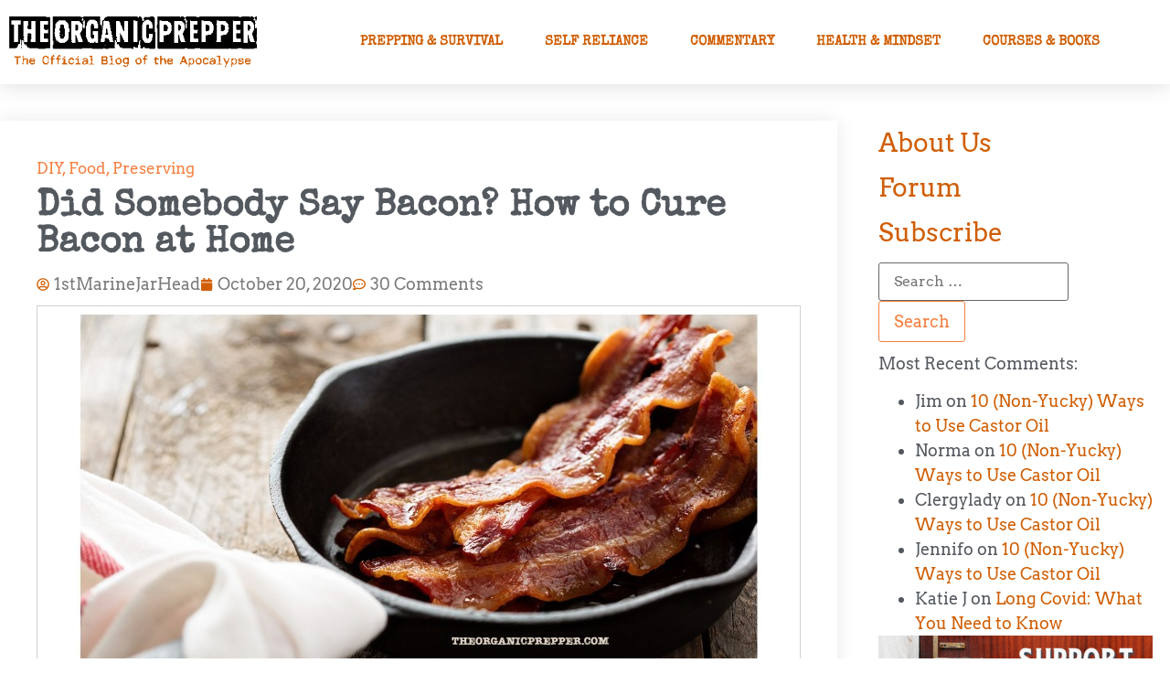

--- FILE ---
content_type: text/html; charset=UTF-8
request_url: https://www.theorganicprepper.com/did-somebody-say-bacon-how-to-cure-bacon-at-home/
body_size: 35735
content:
<!doctype html>
<html lang="en-US">
<head>
	<meta charset="UTF-8">
	<meta name="viewport" content="width=device-width, initial-scale=1">
	<link rel="profile" href="https://gmpg.org/xfn/11">
	<meta name='robots' content='index, follow, max-image-preview:large, max-snippet:-1, max-video-preview:-1' />

<!-- Social Warfare v4.5.6 https://warfareplugins.com - BEGINNING OF OUTPUT -->
<style>
	@font-face {
		font-family: "sw-icon-font";
		src:url("https://www.theorganicprepper.com/wp-content/plugins/social-warfare/assets/fonts/sw-icon-font.eot?ver=4.5.6");
		src:url("https://www.theorganicprepper.com/wp-content/plugins/social-warfare/assets/fonts/sw-icon-font.eot?ver=4.5.6#iefix") format("embedded-opentype"),
		url("https://www.theorganicprepper.com/wp-content/plugins/social-warfare/assets/fonts/sw-icon-font.woff?ver=4.5.6") format("woff"),
		url("https://www.theorganicprepper.com/wp-content/plugins/social-warfare/assets/fonts/sw-icon-font.ttf?ver=4.5.6") format("truetype"),
		url("https://www.theorganicprepper.com/wp-content/plugins/social-warfare/assets/fonts/sw-icon-font.svg?ver=4.5.6#1445203416") format("svg");
		font-weight: normal;
		font-style: normal;
		font-display:block;
	}
</style>
<!-- Social Warfare v4.5.6 https://warfareplugins.com - END OF OUTPUT -->


	<!-- This site is optimized with the Yoast SEO plugin v26.7 - https://yoast.com/wordpress/plugins/seo/ -->
	<title>Did Somebody Say Bacon? How to Cure Bacon at Home -</title>
	<meta name="description" content="Sweet, savory, fatty and crunchy, bacon has had its place at breakfast for decades. Why not make it at home? It costs less and tastes better!" />
	<link rel="canonical" href="https://www.theorganicprepper.com/did-somebody-say-bacon-how-to-cure-bacon-at-home/" />
	<meta property="og:locale" content="en_US" />
	<meta property="og:type" content="article" />
	<meta property="og:title" content="Did Somebody Say Bacon? How to Cure Bacon at Home -" />
	<meta property="og:description" content="Sweet, savory, fatty and crunchy, bacon has had its place at breakfast for decades. Why not make it at home? It costs less and tastes better!" />
	<meta property="og:url" content="https://www.theorganicprepper.com/did-somebody-say-bacon-how-to-cure-bacon-at-home/" />
	<meta property="og:site_name" content="The Organic Prepper" />
	<meta property="article:publisher" content="https://www.facebook.com/TheOrganicPrepper" />
	<meta property="article:published_time" content="2020-10-20T12:17:29+00:00" />
	<meta property="article:modified_time" content="2022-03-16T23:30:26+00:00" />
	<meta property="og:image" content="https://www.theorganicprepper.com/wp-content/uploads/2020/10/BACONMAIN.jpg" />
	<meta property="og:image:width" content="750" />
	<meta property="og:image:height" content="500" />
	<meta property="og:image:type" content="image/jpeg" />
	<meta name="author" content="1stMarineJarHead" />
	<meta name="twitter:card" content="summary_large_image" />
	<meta name="twitter:creator" content="@DaisyLuther" />
	<meta name="twitter:site" content="@DaisyLuther" />
	<meta name="twitter:label1" content="Written by" />
	<meta name="twitter:data1" content="1stMarineJarHead" />
	<meta name="twitter:label2" content="Est. reading time" />
	<meta name="twitter:data2" content="8 minutes" />
	<script type="application/ld+json" class="yoast-schema-graph">{"@context":"https://schema.org","@graph":[{"@type":"Article","@id":"https://www.theorganicprepper.com/did-somebody-say-bacon-how-to-cure-bacon-at-home/#article","isPartOf":{"@id":"https://www.theorganicprepper.com/did-somebody-say-bacon-how-to-cure-bacon-at-home/"},"author":{"name":"1stMarineJarHead","@id":"https://www.theorganicprepper.com/#/schema/person/2d65031b6b9318b0735e2d71afb4425c"},"headline":"Did Somebody Say Bacon? How to Cure Bacon at Home","datePublished":"2020-10-20T12:17:29+00:00","dateModified":"2022-03-16T23:30:26+00:00","mainEntityOfPage":{"@id":"https://www.theorganicprepper.com/did-somebody-say-bacon-how-to-cure-bacon-at-home/"},"wordCount":1599,"commentCount":30,"publisher":{"@id":"https://www.theorganicprepper.com/#organization"},"image":{"@id":"https://www.theorganicprepper.com/did-somebody-say-bacon-how-to-cure-bacon-at-home/#primaryimage"},"thumbnailUrl":"https://www.theorganicprepper.com/wp-content/uploads/2020/10/BACONMAIN.jpg","keywords":["bacon","cure bacon","homemade","homemade bacon"],"articleSection":["DIY","Food","Preserving"],"inLanguage":"en-US","potentialAction":[{"@type":"CommentAction","name":"Comment","target":["https://www.theorganicprepper.com/did-somebody-say-bacon-how-to-cure-bacon-at-home/#respond"]}]},{"@type":"WebPage","@id":"https://www.theorganicprepper.com/did-somebody-say-bacon-how-to-cure-bacon-at-home/","url":"https://www.theorganicprepper.com/did-somebody-say-bacon-how-to-cure-bacon-at-home/","name":"Did Somebody Say Bacon? How to Cure Bacon at Home -","isPartOf":{"@id":"https://www.theorganicprepper.com/#website"},"primaryImageOfPage":{"@id":"https://www.theorganicprepper.com/did-somebody-say-bacon-how-to-cure-bacon-at-home/#primaryimage"},"image":{"@id":"https://www.theorganicprepper.com/did-somebody-say-bacon-how-to-cure-bacon-at-home/#primaryimage"},"thumbnailUrl":"https://www.theorganicprepper.com/wp-content/uploads/2020/10/BACONMAIN.jpg","datePublished":"2020-10-20T12:17:29+00:00","dateModified":"2022-03-16T23:30:26+00:00","description":"Sweet, savory, fatty and crunchy, bacon has had its place at breakfast for decades. Why not make it at home? It costs less and tastes better!","breadcrumb":{"@id":"https://www.theorganicprepper.com/did-somebody-say-bacon-how-to-cure-bacon-at-home/#breadcrumb"},"inLanguage":"en-US","potentialAction":[{"@type":"ReadAction","target":["https://www.theorganicprepper.com/did-somebody-say-bacon-how-to-cure-bacon-at-home/"]}]},{"@type":"ImageObject","inLanguage":"en-US","@id":"https://www.theorganicprepper.com/did-somebody-say-bacon-how-to-cure-bacon-at-home/#primaryimage","url":"https://www.theorganicprepper.com/wp-content/uploads/2020/10/BACONMAIN.jpg","contentUrl":"https://www.theorganicprepper.com/wp-content/uploads/2020/10/BACONMAIN.jpg","width":750,"height":500},{"@type":"BreadcrumbList","@id":"https://www.theorganicprepper.com/did-somebody-say-bacon-how-to-cure-bacon-at-home/#breadcrumb","itemListElement":[{"@type":"ListItem","position":1,"name":"Home","item":"https://www.theorganicprepper.com/"},{"@type":"ListItem","position":2,"name":"Did Somebody Say Bacon? How to Cure Bacon at Home"}]},{"@type":"WebSite","@id":"https://www.theorganicprepper.com/#website","url":"https://www.theorganicprepper.com/","name":"The Organic Prepper","description":"The Official Blog of the Apocalypse","publisher":{"@id":"https://www.theorganicprepper.com/#organization"},"potentialAction":[{"@type":"SearchAction","target":{"@type":"EntryPoint","urlTemplate":"https://www.theorganicprepper.com/?s={search_term_string}"},"query-input":{"@type":"PropertyValueSpecification","valueRequired":true,"valueName":"search_term_string"}}],"inLanguage":"en-US"},{"@type":"Organization","@id":"https://www.theorganicprepper.com/#organization","name":"The Organic Prepper","url":"https://www.theorganicprepper.com/","logo":{"@type":"ImageObject","inLanguage":"en-US","@id":"https://www.theorganicprepper.com/#/schema/logo/image/","url":"https://www.theorganicprepper.com/wp-content/uploads/2021/02/tOPwordmarkbigger.png","contentUrl":"https://www.theorganicprepper.com/wp-content/uploads/2021/02/tOPwordmarkbigger.png","width":400,"height":100,"caption":"The Organic Prepper"},"image":{"@id":"https://www.theorganicprepper.com/#/schema/logo/image/"},"sameAs":["https://www.facebook.com/TheOrganicPrepper","https://x.com/DaisyLuther","https://instagram.com/daisyluther/","https://www.pinterest.com/theorganicprepper"]},{"@type":"Person","@id":"https://www.theorganicprepper.com/#/schema/person/2d65031b6b9318b0735e2d71afb4425c","name":"1stMarineJarHead","image":{"@type":"ImageObject","inLanguage":"en-US","@id":"https://www.theorganicprepper.com/#/schema/person/image/","url":"https://secure.gravatar.com/avatar/a035bf67206e6c9d2ff0aa4b41723338d5228557b8ed3eb5a23ce151afc93005?s=96&d=mm&r=g","contentUrl":"https://secure.gravatar.com/avatar/a035bf67206e6c9d2ff0aa4b41723338d5228557b8ed3eb5a23ce151afc93005?s=96&d=mm&r=g","caption":"1stMarineJarHead"},"url":"https://www.theorganicprepper.com/author/1stmarinejarhead/"}]}</script>
	<!-- / Yoast SEO plugin. -->


<script type='application/javascript'  id='pys-version-script'>console.log('PixelYourSite Free version 11.1.5.2');</script>
<link rel='dns-prefetch' href='//js.stripe.com' />
<link rel="alternate" type="application/rss+xml" title="The Organic Prepper &raquo; Feed" href="https://www.theorganicprepper.com/feed/" />
<link rel="alternate" type="application/rss+xml" title="The Organic Prepper &raquo; Comments Feed" href="https://www.theorganicprepper.com/comments/feed/" />
<link rel="alternate" type="application/rss+xml" title="The Organic Prepper &raquo; Did Somebody Say Bacon? How to Cure Bacon at Home Comments Feed" href="https://www.theorganicprepper.com/did-somebody-say-bacon-how-to-cure-bacon-at-home/feed/" />
<link rel="alternate" title="oEmbed (JSON)" type="application/json+oembed" href="https://www.theorganicprepper.com/wp-json/oembed/1.0/embed?url=https%3A%2F%2Fwww.theorganicprepper.com%2Fdid-somebody-say-bacon-how-to-cure-bacon-at-home%2F" />
<link rel="alternate" title="oEmbed (XML)" type="text/xml+oembed" href="https://www.theorganicprepper.com/wp-json/oembed/1.0/embed?url=https%3A%2F%2Fwww.theorganicprepper.com%2Fdid-somebody-say-bacon-how-to-cure-bacon-at-home%2F&#038;format=xml" />
<style id='wp-img-auto-sizes-contain-inline-css'>
img:is([sizes=auto i],[sizes^="auto," i]){contain-intrinsic-size:3000px 1500px}
/*# sourceURL=wp-img-auto-sizes-contain-inline-css */
</style>
<link rel='stylesheet' id='scap.flashblock-css' href='https://www.theorganicprepper.com/wp-content/plugins/compact-wp-audio-player/css/flashblock.css?ver=6.9' media='all' />
<link rel='stylesheet' id='scap.player-css' href='https://www.theorganicprepper.com/wp-content/plugins/compact-wp-audio-player/css/player.css?ver=6.9' media='all' />
<link rel='stylesheet' id='social-warfare-block-css-css' href='https://www.theorganicprepper.com/wp-content/plugins/social-warfare/assets/js/post-editor/dist/blocks.style.build.css?ver=6.9' media='all' />
<link rel='stylesheet' id='pmb_common-css' href='https://www.theorganicprepper.com/wp-content/plugins/print-my-blog/assets/styles/pmb-common.css?ver=1756363928' media='all' />
<style id='wp-emoji-styles-inline-css'>

	img.wp-smiley, img.emoji {
		display: inline !important;
		border: none !important;
		box-shadow: none !important;
		height: 1em !important;
		width: 1em !important;
		margin: 0 0.07em !important;
		vertical-align: -0.1em !important;
		background: none !important;
		padding: 0 !important;
	}
/*# sourceURL=wp-emoji-styles-inline-css */
</style>
<link rel='stylesheet' id='wp-block-library-css' href='https://www.theorganicprepper.com/wp-includes/css/dist/block-library/style.min.css?ver=6.9' media='all' />
<link rel='stylesheet' id='pmb-select2-css' href='https://www.theorganicprepper.com/wp-content/plugins/print-my-blog/assets/styles/libs/select2.min.css?ver=4.0.6' media='all' />
<link rel='stylesheet' id='pmb-jquery-ui-css' href='https://www.theorganicprepper.com/wp-content/plugins/print-my-blog/assets/styles/libs/jquery-ui/jquery-ui.min.css?ver=1.11.4' media='all' />
<link rel='stylesheet' id='pmb-setup-page-css' href='https://www.theorganicprepper.com/wp-content/plugins/print-my-blog/assets/styles/setup-page.css?ver=1756363928' media='all' />
<link rel='stylesheet' id='awsm-ead-public-css' href='https://www.theorganicprepper.com/wp-content/plugins/embed-any-document/css/embed-public.min.css?ver=2.7.12' media='all' />
<style id='global-styles-inline-css'>
:root{--wp--preset--aspect-ratio--square: 1;--wp--preset--aspect-ratio--4-3: 4/3;--wp--preset--aspect-ratio--3-4: 3/4;--wp--preset--aspect-ratio--3-2: 3/2;--wp--preset--aspect-ratio--2-3: 2/3;--wp--preset--aspect-ratio--16-9: 16/9;--wp--preset--aspect-ratio--9-16: 9/16;--wp--preset--color--black: #000000;--wp--preset--color--cyan-bluish-gray: #abb8c3;--wp--preset--color--white: #ffffff;--wp--preset--color--pale-pink: #f78da7;--wp--preset--color--vivid-red: #cf2e2e;--wp--preset--color--luminous-vivid-orange: #ff6900;--wp--preset--color--luminous-vivid-amber: #fcb900;--wp--preset--color--light-green-cyan: #7bdcb5;--wp--preset--color--vivid-green-cyan: #00d084;--wp--preset--color--pale-cyan-blue: #8ed1fc;--wp--preset--color--vivid-cyan-blue: #0693e3;--wp--preset--color--vivid-purple: #9b51e0;--wp--preset--gradient--vivid-cyan-blue-to-vivid-purple: linear-gradient(135deg,rgb(6,147,227) 0%,rgb(155,81,224) 100%);--wp--preset--gradient--light-green-cyan-to-vivid-green-cyan: linear-gradient(135deg,rgb(122,220,180) 0%,rgb(0,208,130) 100%);--wp--preset--gradient--luminous-vivid-amber-to-luminous-vivid-orange: linear-gradient(135deg,rgb(252,185,0) 0%,rgb(255,105,0) 100%);--wp--preset--gradient--luminous-vivid-orange-to-vivid-red: linear-gradient(135deg,rgb(255,105,0) 0%,rgb(207,46,46) 100%);--wp--preset--gradient--very-light-gray-to-cyan-bluish-gray: linear-gradient(135deg,rgb(238,238,238) 0%,rgb(169,184,195) 100%);--wp--preset--gradient--cool-to-warm-spectrum: linear-gradient(135deg,rgb(74,234,220) 0%,rgb(151,120,209) 20%,rgb(207,42,186) 40%,rgb(238,44,130) 60%,rgb(251,105,98) 80%,rgb(254,248,76) 100%);--wp--preset--gradient--blush-light-purple: linear-gradient(135deg,rgb(255,206,236) 0%,rgb(152,150,240) 100%);--wp--preset--gradient--blush-bordeaux: linear-gradient(135deg,rgb(254,205,165) 0%,rgb(254,45,45) 50%,rgb(107,0,62) 100%);--wp--preset--gradient--luminous-dusk: linear-gradient(135deg,rgb(255,203,112) 0%,rgb(199,81,192) 50%,rgb(65,88,208) 100%);--wp--preset--gradient--pale-ocean: linear-gradient(135deg,rgb(255,245,203) 0%,rgb(182,227,212) 50%,rgb(51,167,181) 100%);--wp--preset--gradient--electric-grass: linear-gradient(135deg,rgb(202,248,128) 0%,rgb(113,206,126) 100%);--wp--preset--gradient--midnight: linear-gradient(135deg,rgb(2,3,129) 0%,rgb(40,116,252) 100%);--wp--preset--font-size--small: 13px;--wp--preset--font-size--medium: 20px;--wp--preset--font-size--large: 36px;--wp--preset--font-size--x-large: 42px;--wp--preset--spacing--20: 0.44rem;--wp--preset--spacing--30: 0.67rem;--wp--preset--spacing--40: 1rem;--wp--preset--spacing--50: 1.5rem;--wp--preset--spacing--60: 2.25rem;--wp--preset--spacing--70: 3.38rem;--wp--preset--spacing--80: 5.06rem;--wp--preset--shadow--natural: 6px 6px 9px rgba(0, 0, 0, 0.2);--wp--preset--shadow--deep: 12px 12px 50px rgba(0, 0, 0, 0.4);--wp--preset--shadow--sharp: 6px 6px 0px rgba(0, 0, 0, 0.2);--wp--preset--shadow--outlined: 6px 6px 0px -3px rgb(255, 255, 255), 6px 6px rgb(0, 0, 0);--wp--preset--shadow--crisp: 6px 6px 0px rgb(0, 0, 0);}:root { --wp--style--global--content-size: 800px;--wp--style--global--wide-size: 1200px; }:where(body) { margin: 0; }.wp-site-blocks > .alignleft { float: left; margin-right: 2em; }.wp-site-blocks > .alignright { float: right; margin-left: 2em; }.wp-site-blocks > .aligncenter { justify-content: center; margin-left: auto; margin-right: auto; }:where(.wp-site-blocks) > * { margin-block-start: 24px; margin-block-end: 0; }:where(.wp-site-blocks) > :first-child { margin-block-start: 0; }:where(.wp-site-blocks) > :last-child { margin-block-end: 0; }:root { --wp--style--block-gap: 24px; }:root :where(.is-layout-flow) > :first-child{margin-block-start: 0;}:root :where(.is-layout-flow) > :last-child{margin-block-end: 0;}:root :where(.is-layout-flow) > *{margin-block-start: 24px;margin-block-end: 0;}:root :where(.is-layout-constrained) > :first-child{margin-block-start: 0;}:root :where(.is-layout-constrained) > :last-child{margin-block-end: 0;}:root :where(.is-layout-constrained) > *{margin-block-start: 24px;margin-block-end: 0;}:root :where(.is-layout-flex){gap: 24px;}:root :where(.is-layout-grid){gap: 24px;}.is-layout-flow > .alignleft{float: left;margin-inline-start: 0;margin-inline-end: 2em;}.is-layout-flow > .alignright{float: right;margin-inline-start: 2em;margin-inline-end: 0;}.is-layout-flow > .aligncenter{margin-left: auto !important;margin-right: auto !important;}.is-layout-constrained > .alignleft{float: left;margin-inline-start: 0;margin-inline-end: 2em;}.is-layout-constrained > .alignright{float: right;margin-inline-start: 2em;margin-inline-end: 0;}.is-layout-constrained > .aligncenter{margin-left: auto !important;margin-right: auto !important;}.is-layout-constrained > :where(:not(.alignleft):not(.alignright):not(.alignfull)){max-width: var(--wp--style--global--content-size);margin-left: auto !important;margin-right: auto !important;}.is-layout-constrained > .alignwide{max-width: var(--wp--style--global--wide-size);}body .is-layout-flex{display: flex;}.is-layout-flex{flex-wrap: wrap;align-items: center;}.is-layout-flex > :is(*, div){margin: 0;}body .is-layout-grid{display: grid;}.is-layout-grid > :is(*, div){margin: 0;}body{padding-top: 0px;padding-right: 0px;padding-bottom: 0px;padding-left: 0px;}a:where(:not(.wp-element-button)){text-decoration: underline;}:root :where(.wp-element-button, .wp-block-button__link){background-color: #32373c;border-width: 0;color: #fff;font-family: inherit;font-size: inherit;font-style: inherit;font-weight: inherit;letter-spacing: inherit;line-height: inherit;padding-top: calc(0.667em + 2px);padding-right: calc(1.333em + 2px);padding-bottom: calc(0.667em + 2px);padding-left: calc(1.333em + 2px);text-decoration: none;text-transform: inherit;}.has-black-color{color: var(--wp--preset--color--black) !important;}.has-cyan-bluish-gray-color{color: var(--wp--preset--color--cyan-bluish-gray) !important;}.has-white-color{color: var(--wp--preset--color--white) !important;}.has-pale-pink-color{color: var(--wp--preset--color--pale-pink) !important;}.has-vivid-red-color{color: var(--wp--preset--color--vivid-red) !important;}.has-luminous-vivid-orange-color{color: var(--wp--preset--color--luminous-vivid-orange) !important;}.has-luminous-vivid-amber-color{color: var(--wp--preset--color--luminous-vivid-amber) !important;}.has-light-green-cyan-color{color: var(--wp--preset--color--light-green-cyan) !important;}.has-vivid-green-cyan-color{color: var(--wp--preset--color--vivid-green-cyan) !important;}.has-pale-cyan-blue-color{color: var(--wp--preset--color--pale-cyan-blue) !important;}.has-vivid-cyan-blue-color{color: var(--wp--preset--color--vivid-cyan-blue) !important;}.has-vivid-purple-color{color: var(--wp--preset--color--vivid-purple) !important;}.has-black-background-color{background-color: var(--wp--preset--color--black) !important;}.has-cyan-bluish-gray-background-color{background-color: var(--wp--preset--color--cyan-bluish-gray) !important;}.has-white-background-color{background-color: var(--wp--preset--color--white) !important;}.has-pale-pink-background-color{background-color: var(--wp--preset--color--pale-pink) !important;}.has-vivid-red-background-color{background-color: var(--wp--preset--color--vivid-red) !important;}.has-luminous-vivid-orange-background-color{background-color: var(--wp--preset--color--luminous-vivid-orange) !important;}.has-luminous-vivid-amber-background-color{background-color: var(--wp--preset--color--luminous-vivid-amber) !important;}.has-light-green-cyan-background-color{background-color: var(--wp--preset--color--light-green-cyan) !important;}.has-vivid-green-cyan-background-color{background-color: var(--wp--preset--color--vivid-green-cyan) !important;}.has-pale-cyan-blue-background-color{background-color: var(--wp--preset--color--pale-cyan-blue) !important;}.has-vivid-cyan-blue-background-color{background-color: var(--wp--preset--color--vivid-cyan-blue) !important;}.has-vivid-purple-background-color{background-color: var(--wp--preset--color--vivid-purple) !important;}.has-black-border-color{border-color: var(--wp--preset--color--black) !important;}.has-cyan-bluish-gray-border-color{border-color: var(--wp--preset--color--cyan-bluish-gray) !important;}.has-white-border-color{border-color: var(--wp--preset--color--white) !important;}.has-pale-pink-border-color{border-color: var(--wp--preset--color--pale-pink) !important;}.has-vivid-red-border-color{border-color: var(--wp--preset--color--vivid-red) !important;}.has-luminous-vivid-orange-border-color{border-color: var(--wp--preset--color--luminous-vivid-orange) !important;}.has-luminous-vivid-amber-border-color{border-color: var(--wp--preset--color--luminous-vivid-amber) !important;}.has-light-green-cyan-border-color{border-color: var(--wp--preset--color--light-green-cyan) !important;}.has-vivid-green-cyan-border-color{border-color: var(--wp--preset--color--vivid-green-cyan) !important;}.has-pale-cyan-blue-border-color{border-color: var(--wp--preset--color--pale-cyan-blue) !important;}.has-vivid-cyan-blue-border-color{border-color: var(--wp--preset--color--vivid-cyan-blue) !important;}.has-vivid-purple-border-color{border-color: var(--wp--preset--color--vivid-purple) !important;}.has-vivid-cyan-blue-to-vivid-purple-gradient-background{background: var(--wp--preset--gradient--vivid-cyan-blue-to-vivid-purple) !important;}.has-light-green-cyan-to-vivid-green-cyan-gradient-background{background: var(--wp--preset--gradient--light-green-cyan-to-vivid-green-cyan) !important;}.has-luminous-vivid-amber-to-luminous-vivid-orange-gradient-background{background: var(--wp--preset--gradient--luminous-vivid-amber-to-luminous-vivid-orange) !important;}.has-luminous-vivid-orange-to-vivid-red-gradient-background{background: var(--wp--preset--gradient--luminous-vivid-orange-to-vivid-red) !important;}.has-very-light-gray-to-cyan-bluish-gray-gradient-background{background: var(--wp--preset--gradient--very-light-gray-to-cyan-bluish-gray) !important;}.has-cool-to-warm-spectrum-gradient-background{background: var(--wp--preset--gradient--cool-to-warm-spectrum) !important;}.has-blush-light-purple-gradient-background{background: var(--wp--preset--gradient--blush-light-purple) !important;}.has-blush-bordeaux-gradient-background{background: var(--wp--preset--gradient--blush-bordeaux) !important;}.has-luminous-dusk-gradient-background{background: var(--wp--preset--gradient--luminous-dusk) !important;}.has-pale-ocean-gradient-background{background: var(--wp--preset--gradient--pale-ocean) !important;}.has-electric-grass-gradient-background{background: var(--wp--preset--gradient--electric-grass) !important;}.has-midnight-gradient-background{background: var(--wp--preset--gradient--midnight) !important;}.has-small-font-size{font-size: var(--wp--preset--font-size--small) !important;}.has-medium-font-size{font-size: var(--wp--preset--font-size--medium) !important;}.has-large-font-size{font-size: var(--wp--preset--font-size--large) !important;}.has-x-large-font-size{font-size: var(--wp--preset--font-size--x-large) !important;}
:root :where(.wp-block-pullquote){font-size: 1.5em;line-height: 1.6;}
/*# sourceURL=global-styles-inline-css */
</style>
<link rel='stylesheet' id='wpedon-css' href='https://www.theorganicprepper.com/wp-content/plugins/easy-paypal-donation/assets/css/wpedon.css?ver=1.5.3' media='all' />
<link rel='stylesheet' id='pdfprnt_frontend-css' href='https://www.theorganicprepper.com/wp-content/plugins/pdf-print/css/frontend.css?ver=2.4.5' media='all' />
<link rel='stylesheet' id='stripe-handler-ng-style-css' href='https://www.theorganicprepper.com/wp-content/plugins/stripe-payments/public/assets/css/public.css?ver=2.0.96' media='all' />
<link rel='stylesheet' id='social_warfare-css' href='https://www.theorganicprepper.com/wp-content/plugins/social-warfare/assets/css/style.min.css?ver=4.5.6' media='all' />
<link rel='stylesheet' id='hello-elementor-css' href='https://www.theorganicprepper.com/wp-content/themes/hello-elementor/assets/css/reset.css?ver=3.4.5' media='all' />
<link rel='stylesheet' id='hello-elementor-theme-style-css' href='https://www.theorganicprepper.com/wp-content/themes/hello-elementor/assets/css/theme.css?ver=3.4.5' media='all' />
<link rel='stylesheet' id='hello-elementor-header-footer-css' href='https://www.theorganicprepper.com/wp-content/themes/hello-elementor/assets/css/header-footer.css?ver=3.4.5' media='all' />
<link rel='stylesheet' id='elementor-frontend-css' href='https://www.theorganicprepper.com/wp-content/plugins/elementor/assets/css/frontend.min.css?ver=3.34.1' media='all' />
<link rel='stylesheet' id='widget-image-css' href='https://www.theorganicprepper.com/wp-content/plugins/elementor/assets/css/widget-image.min.css?ver=3.34.1' media='all' />
<link rel='stylesheet' id='widget-nav-menu-css' href='https://www.theorganicprepper.com/wp-content/plugins/elementor-pro/assets/css/widget-nav-menu.min.css?ver=3.34.0' media='all' />
<link rel='stylesheet' id='e-sticky-css' href='https://www.theorganicprepper.com/wp-content/plugins/elementor-pro/assets/css/modules/sticky.min.css?ver=3.34.0' media='all' />
<link rel='stylesheet' id='e-motion-fx-css' href='https://www.theorganicprepper.com/wp-content/plugins/elementor-pro/assets/css/modules/motion-fx.min.css?ver=3.34.0' media='all' />
<link rel='stylesheet' id='widget-spacer-css' href='https://www.theorganicprepper.com/wp-content/plugins/elementor/assets/css/widget-spacer.min.css?ver=3.34.1' media='all' />
<link rel='stylesheet' id='widget-social-icons-css' href='https://www.theorganicprepper.com/wp-content/plugins/elementor/assets/css/widget-social-icons.min.css?ver=3.34.1' media='all' />
<link rel='stylesheet' id='e-apple-webkit-css' href='https://www.theorganicprepper.com/wp-content/plugins/elementor/assets/css/conditionals/apple-webkit.min.css?ver=3.34.1' media='all' />
<link rel='stylesheet' id='widget-post-info-css' href='https://www.theorganicprepper.com/wp-content/plugins/elementor-pro/assets/css/widget-post-info.min.css?ver=3.34.0' media='all' />
<link rel='stylesheet' id='widget-icon-list-css' href='https://www.theorganicprepper.com/wp-content/plugins/elementor/assets/css/widget-icon-list.min.css?ver=3.34.1' media='all' />
<link rel='stylesheet' id='widget-heading-css' href='https://www.theorganicprepper.com/wp-content/plugins/elementor/assets/css/widget-heading.min.css?ver=3.34.1' media='all' />
<link rel='stylesheet' id='widget-author-box-css' href='https://www.theorganicprepper.com/wp-content/plugins/elementor-pro/assets/css/widget-author-box.min.css?ver=3.34.0' media='all' />
<link rel='stylesheet' id='elementor-post-43049-css' href='https://www.theorganicprepper.com/wp-content/uploads/elementor/css/post-43049.css?ver=1768360592' media='all' />
<link rel='stylesheet' id='pp-extensions-css' href='https://www.theorganicprepper.com/wp-content/plugins/powerpack-elements/assets/css/min/extensions.min.css?ver=2.12.15' media='all' />
<link rel='stylesheet' id='pp-tooltip-css' href='https://www.theorganicprepper.com/wp-content/plugins/powerpack-elements/assets/css/min/tooltip.min.css?ver=2.12.15' media='all' />
<link rel='stylesheet' id='elementor-post-44089-css' href='https://www.theorganicprepper.com/wp-content/uploads/elementor/css/post-44089.css?ver=1768360593' media='all' />
<link rel='stylesheet' id='elementor-post-44085-css' href='https://www.theorganicprepper.com/wp-content/uploads/elementor/css/post-44085.css?ver=1768360593' media='all' />
<link rel='stylesheet' id='elementor-post-44082-css' href='https://www.theorganicprepper.com/wp-content/uploads/elementor/css/post-44082.css?ver=1768360593' media='all' />
<link rel='stylesheet' id='hello-elementor-child-style-css' href='https://www.theorganicprepper.com/wp-content/themes/hello-theme-child-master/style.css?ver=1.0.0' media='all' />
<link rel='stylesheet' id='elementor-gf-local-specialelite-css' href='https://www.theorganicprepper.com/wp-content/uploads/elementor/google-fonts/css/specialelite.css?ver=1742758773' media='all' />
<link rel='stylesheet' id='elementor-gf-local-arvo-css' href='https://www.theorganicprepper.com/wp-content/uploads/elementor/google-fonts/css/arvo.css?ver=1742758776' media='all' />
<link rel='stylesheet' id='elementor-gf-local-roboto-css' href='https://www.theorganicprepper.com/wp-content/uploads/elementor/google-fonts/css/roboto.css?ver=1742758808' media='all' />
<link rel='stylesheet' id='elementor-gf-local-merriweather-css' href='https://www.theorganicprepper.com/wp-content/uploads/elementor/google-fonts/css/merriweather.css?ver=1742758818' media='all' />
<script src="https://www.theorganicprepper.com/wp-content/plugins/compact-wp-audio-player/js/soundmanager2-nodebug-jsmin.js?ver=6.9" id="scap.soundmanager2-js"></script>
<script id="jquery-core-js-extra">
var pp = {"ajax_url":"https://www.theorganicprepper.com/wp-admin/admin-ajax.php"};
//# sourceURL=jquery-core-js-extra
</script>
<script src="https://www.theorganicprepper.com/wp-includes/js/jquery/jquery.min.js?ver=3.7.1" id="jquery-core-js"></script>
<script src="https://www.theorganicprepper.com/wp-includes/js/jquery/jquery-migrate.min.js?ver=3.4.1" id="jquery-migrate-js"></script>
<script src="https://www.theorganicprepper.com/wp-content/plugins/pixelyoursite/dist/scripts/jquery.bind-first-0.2.3.min.js?ver=0.2.3" id="jquery-bind-first-js"></script>
<script src="https://www.theorganicprepper.com/wp-content/plugins/pixelyoursite/dist/scripts/js.cookie-2.1.3.min.js?ver=2.1.3" id="js-cookie-pys-js"></script>
<script src="https://www.theorganicprepper.com/wp-content/plugins/pixelyoursite/dist/scripts/tld.min.js?ver=2.3.1" id="js-tld-js"></script>
<script id="pys-js-extra">
var pysOptions = {"staticEvents":{"facebook":{"init_event":[{"delay":0,"type":"static","ajaxFire":false,"name":"PageView","pixelIds":["1045172802169704"],"eventID":"479ca457-1390-423c-b8a0-184299394a95","params":{"post_category":"DIY, Food, Preserving","page_title":"Did Somebody Say Bacon? How to Cure Bacon at Home","post_type":"post","post_id":33949,"plugin":"PixelYourSite","user_role":"guest","event_url":"www.theorganicprepper.com/did-somebody-say-bacon-how-to-cure-bacon-at-home/"},"e_id":"init_event","ids":[],"hasTimeWindow":false,"timeWindow":0,"woo_order":"","edd_order":""}]}},"dynamicEvents":[],"triggerEvents":[],"triggerEventTypes":[],"facebook":{"pixelIds":["1045172802169704"],"advancedMatching":[],"advancedMatchingEnabled":false,"removeMetadata":false,"wooVariableAsSimple":false,"serverApiEnabled":false,"wooCRSendFromServer":false,"send_external_id":null,"enabled_medical":false,"do_not_track_medical_param":["event_url","post_title","page_title","landing_page","content_name","categories","category_name","tags"],"meta_ldu":false},"debug":"","siteUrl":"https://www.theorganicprepper.com","ajaxUrl":"https://www.theorganicprepper.com/wp-admin/admin-ajax.php","ajax_event":"df579968bf","enable_remove_download_url_param":"1","cookie_duration":"7","last_visit_duration":"60","enable_success_send_form":"","ajaxForServerEvent":"1","ajaxForServerStaticEvent":"1","useSendBeacon":"1","send_external_id":"1","external_id_expire":"180","track_cookie_for_subdomains":"1","google_consent_mode":"1","gdpr":{"ajax_enabled":false,"all_disabled_by_api":false,"facebook_disabled_by_api":false,"analytics_disabled_by_api":false,"google_ads_disabled_by_api":false,"pinterest_disabled_by_api":false,"bing_disabled_by_api":false,"reddit_disabled_by_api":false,"externalID_disabled_by_api":false,"facebook_prior_consent_enabled":false,"analytics_prior_consent_enabled":true,"google_ads_prior_consent_enabled":null,"pinterest_prior_consent_enabled":true,"bing_prior_consent_enabled":true,"cookiebot_integration_enabled":false,"cookiebot_facebook_consent_category":"marketing","cookiebot_analytics_consent_category":"statistics","cookiebot_tiktok_consent_category":"marketing","cookiebot_google_ads_consent_category":"marketing","cookiebot_pinterest_consent_category":"marketing","cookiebot_bing_consent_category":"marketing","consent_magic_integration_enabled":false,"real_cookie_banner_integration_enabled":false,"cookie_notice_integration_enabled":false,"cookie_law_info_integration_enabled":false,"analytics_storage":{"enabled":true,"value":"granted","filter":false},"ad_storage":{"enabled":true,"value":"granted","filter":false},"ad_user_data":{"enabled":true,"value":"granted","filter":false},"ad_personalization":{"enabled":true,"value":"granted","filter":false}},"cookie":{"disabled_all_cookie":false,"disabled_start_session_cookie":false,"disabled_advanced_form_data_cookie":false,"disabled_landing_page_cookie":false,"disabled_first_visit_cookie":false,"disabled_trafficsource_cookie":false,"disabled_utmTerms_cookie":false,"disabled_utmId_cookie":false},"tracking_analytics":{"TrafficSource":"direct","TrafficLanding":"undefined","TrafficUtms":[],"TrafficUtmsId":[]},"GATags":{"ga_datalayer_type":"default","ga_datalayer_name":"dataLayerPYS"},"woo":{"enabled":false},"edd":{"enabled":false},"cache_bypass":"1768471499"};
//# sourceURL=pys-js-extra
</script>
<script src="https://www.theorganicprepper.com/wp-content/plugins/pixelyoursite/dist/scripts/public.js?ver=11.1.5.2" id="pys-js"></script>
<link rel="https://api.w.org/" href="https://www.theorganicprepper.com/wp-json/" /><link rel="alternate" title="JSON" type="application/json" href="https://www.theorganicprepper.com/wp-json/wp/v2/posts/33949" /><link rel="EditURI" type="application/rsd+xml" title="RSD" href="https://www.theorganicprepper.com/xmlrpc.php?rsd" />
<meta name="generator" content="WordPress 6.9" />
<link rel='shortlink' href='https://www.theorganicprepper.com/?p=33949' />
<meta name="description" content="Sweet, savory, fatty and crunchy, bacon has had a place on the breakfast plate for decades. Why not make it at home? It costs less and tastes better!">
<meta name="generator" content="Elementor 3.34.1; features: e_font_icon_svg, additional_custom_breakpoints; settings: css_print_method-external, google_font-enabled, font_display-auto">
<!-- Global site tag (gtag.js) - Google Analytics -->
<script async src="https://www.googletagmanager.com/gtag/js?id=G-XBKBM36HX6"></script>
<script>
  window.dataLayer = window.dataLayer || [];
  function gtag(){dataLayer.push(arguments);}
  gtag('js', new Date());

  gtag('config', 'G-XBKBM36HX6');
</script>

<meta name="p:domain_verify" content="7defabea04dc4ab3923817cb1ab3ad82"/>


<!-- script data-ad-client="ca-pub-5117743489795880" async src="https://pagead2.googlesyndication.com/pagead/js/adsbygoogle.js"></script -->

<style>.recentcomments a{display:inline !important;padding:0 !important;margin:0 !important;}</style>			<style>
				.e-con.e-parent:nth-of-type(n+4):not(.e-lazyloaded):not(.e-no-lazyload),
				.e-con.e-parent:nth-of-type(n+4):not(.e-lazyloaded):not(.e-no-lazyload) * {
					background-image: none !important;
				}
				@media screen and (max-height: 1024px) {
					.e-con.e-parent:nth-of-type(n+3):not(.e-lazyloaded):not(.e-no-lazyload),
					.e-con.e-parent:nth-of-type(n+3):not(.e-lazyloaded):not(.e-no-lazyload) * {
						background-image: none !important;
					}
				}
				@media screen and (max-height: 640px) {
					.e-con.e-parent:nth-of-type(n+2):not(.e-lazyloaded):not(.e-no-lazyload),
					.e-con.e-parent:nth-of-type(n+2):not(.e-lazyloaded):not(.e-no-lazyload) * {
						background-image: none !important;
					}
				}
			</style>
			<link rel="icon" href="https://www.theorganicprepper.com/wp-content/uploads/2023/03/cropped-opfav-32x32.jpeg" sizes="32x32" />
<link rel="icon" href="https://www.theorganicprepper.com/wp-content/uploads/2023/03/cropped-opfav-192x192.jpeg" sizes="192x192" />
<link rel="apple-touch-icon" href="https://www.theorganicprepper.com/wp-content/uploads/2023/03/cropped-opfav-180x180.jpeg" />
<meta name="msapplication-TileImage" content="https://www.theorganicprepper.com/wp-content/uploads/2023/03/cropped-opfav-270x270.jpeg" />
		<style id="wp-custom-css">
			.search-field input[type="date"], input[type="email"], input[type="number"], input[type="password"], input[type="search"], input[type="tel"], input[type="text"], input[type="url"], select, textarea {
    width: 200px;
}

.swp_pinterest { color:white;}		</style>
		<div id="ld-6706-7650"></div><script>(function(w,d,s,i){w.ldAdInit=w.ldAdInit||[];w.ldAdInit.push({slot:15116808520669030,size:[0, 0],id:"ld-6706-7650"});if(!d.getElementById(i)){var j=d.createElement(s),p=d.getElementsByTagName(s)[0];j.async=true;j.src="//cdn2.decide.dev/_js/ajs.js";j.id=i;p.parentNode.insertBefore(j,p);}})(window,document,"script","ld-ajs");</script></head>
<body class="wp-singular post-template-default single single-post postid-33949 single-format-standard wp-custom-logo wp-embed-responsive wp-theme-hello-elementor wp-child-theme-hello-theme-child-master hello-elementor-default elementor-default elementor-kit-43049 elementor-page-44082">


<a class="skip-link screen-reader-text" href="#content">Skip to content</a>

		<header data-elementor-type="header" data-elementor-id="44089" class="elementor elementor-44089 elementor-location-header" data-elementor-post-type="elementor_library">
					<header class="elementor-section elementor-top-section elementor-element elementor-element-356e63d elementor-section-content-middle elementor-section-boxed elementor-section-height-default elementor-section-height-default" data-id="356e63d" data-element_type="section" data-settings="{&quot;background_background&quot;:&quot;classic&quot;,&quot;sticky&quot;:&quot;top&quot;,&quot;motion_fx_motion_fx_scrolling&quot;:&quot;yes&quot;,&quot;sticky_on&quot;:[&quot;desktop&quot;,&quot;tablet&quot;],&quot;motion_fx_devices&quot;:[&quot;desktop&quot;,&quot;tablet&quot;,&quot;mobile&quot;],&quot;sticky_offset&quot;:0,&quot;sticky_effects_offset&quot;:0,&quot;sticky_anchor_link_offset&quot;:0}">
						<div class="elementor-container elementor-column-gap-no">
					<div class="elementor-column elementor-col-50 elementor-top-column elementor-element elementor-element-6fc5dffe" data-id="6fc5dffe" data-element_type="column">
			<div class="elementor-widget-wrap elementor-element-populated">
						<div class="elementor-element elementor-element-60ab47bc elementor-widget elementor-widget-theme-site-logo elementor-widget-image" data-id="60ab47bc" data-element_type="widget" data-widget_type="theme-site-logo.default">
				<div class="elementor-widget-container">
											<a href="https://www.theorganicprepper.com">
			<img width="400" height="100" src="https://www.theorganicprepper.com/wp-content/uploads/2021/02/tOPwordmarkbigger.png" class="attachment-full size-full wp-image-35641" alt="" srcset="https://www.theorganicprepper.com/wp-content/uploads/2021/02/tOPwordmarkbigger.png 400w, https://www.theorganicprepper.com/wp-content/uploads/2021/02/tOPwordmarkbigger-300x75.png 300w, https://www.theorganicprepper.com/wp-content/uploads/2021/02/tOPwordmarkbigger-150x38.png 150w, https://www.theorganicprepper.com/wp-content/uploads/2021/02/tOPwordmarkbigger-65x16.png 65w, https://www.theorganicprepper.com/wp-content/uploads/2021/02/tOPwordmarkbigger-320x80.png 320w, https://www.theorganicprepper.com/wp-content/uploads/2021/02/tOPwordmarkbigger-250x63.png 250w, https://www.theorganicprepper.com/wp-content/uploads/2021/02/tOPwordmarkbigger-390x98.png 390w" sizes="(max-width: 400px) 100vw, 400px" />				</a>
											</div>
				</div>
					</div>
		</div>
				<div class="elementor-column elementor-col-50 elementor-top-column elementor-element elementor-element-30342e31" data-id="30342e31" data-element_type="column">
			<div class="elementor-widget-wrap elementor-element-populated">
						<div class="elementor-element elementor-element-597ac77c elementor-nav-menu__align-center elementor-nav-menu--dropdown-mobile elementor-nav-menu--stretch elementor-nav-menu__text-align-center elementor-nav-menu--toggle elementor-nav-menu--burger elementor-widget elementor-widget-nav-menu" data-id="597ac77c" data-element_type="widget" data-settings="{&quot;full_width&quot;:&quot;stretch&quot;,&quot;layout&quot;:&quot;horizontal&quot;,&quot;submenu_icon&quot;:{&quot;value&quot;:&quot;&lt;svg aria-hidden=\&quot;true\&quot; class=\&quot;e-font-icon-svg e-fas-caret-down\&quot; viewBox=\&quot;0 0 320 512\&quot; xmlns=\&quot;http:\/\/www.w3.org\/2000\/svg\&quot;&gt;&lt;path d=\&quot;M31.3 192h257.3c17.8 0 26.7 21.5 14.1 34.1L174.1 354.8c-7.8 7.8-20.5 7.8-28.3 0L17.2 226.1C4.6 213.5 13.5 192 31.3 192z\&quot;&gt;&lt;\/path&gt;&lt;\/svg&gt;&quot;,&quot;library&quot;:&quot;fa-solid&quot;},&quot;toggle&quot;:&quot;burger&quot;}" data-widget_type="nav-menu.default">
				<div class="elementor-widget-container">
								<nav aria-label="Menu" class="elementor-nav-menu--main elementor-nav-menu__container elementor-nav-menu--layout-horizontal e--pointer-underline e--animation-grow">
				<ul id="menu-1-597ac77c" class="elementor-nav-menu"><li class="menu-item menu-item-type-taxonomy menu-item-object-category menu-item-44092"><a href="https://www.theorganicprepper.com/category/prepping-survival/" class="elementor-item">Prepping &amp; Survival</a></li>
<li class="menu-item menu-item-type-taxonomy menu-item-object-category current-post-ancestor menu-item-44095"><a href="https://www.theorganicprepper.com/category/self-reliance-skills/" class="elementor-item">Self Reliance</a></li>
<li class="menu-item menu-item-type-taxonomy menu-item-object-category menu-item-44093"><a href="https://www.theorganicprepper.com/category/current-events/" class="elementor-item">Commentary</a></li>
<li class="menu-item menu-item-type-taxonomy menu-item-object-category menu-item-44094"><a href="https://www.theorganicprepper.com/category/health-mindset/" class="elementor-item">Health &amp; Mindset</a></li>
<li class="menu-item menu-item-type-custom menu-item-object-custom menu-item-44096"><a href="https://selfrelianceandsurvival.com/" class="elementor-item">Courses &#038; Books</a></li>
</ul>			</nav>
					<div class="elementor-menu-toggle" role="button" tabindex="0" aria-label="Menu Toggle" aria-expanded="false">
			<svg aria-hidden="true" role="presentation" class="elementor-menu-toggle__icon--open e-font-icon-svg e-eicon-menu-bar" viewBox="0 0 1000 1000" xmlns="http://www.w3.org/2000/svg"><path d="M104 333H896C929 333 958 304 958 271S929 208 896 208H104C71 208 42 237 42 271S71 333 104 333ZM104 583H896C929 583 958 554 958 521S929 458 896 458H104C71 458 42 487 42 521S71 583 104 583ZM104 833H896C929 833 958 804 958 771S929 708 896 708H104C71 708 42 737 42 771S71 833 104 833Z"></path></svg><svg aria-hidden="true" role="presentation" class="elementor-menu-toggle__icon--close e-font-icon-svg e-eicon-close" viewBox="0 0 1000 1000" xmlns="http://www.w3.org/2000/svg"><path d="M742 167L500 408 258 167C246 154 233 150 217 150 196 150 179 158 167 167 154 179 150 196 150 212 150 229 154 242 171 254L408 500 167 742C138 771 138 800 167 829 196 858 225 858 254 829L496 587 738 829C750 842 767 846 783 846 800 846 817 842 829 829 842 817 846 804 846 783 846 767 842 750 829 737L588 500 833 258C863 229 863 200 833 171 804 137 775 137 742 167Z"></path></svg>		</div>
					<nav class="elementor-nav-menu--dropdown elementor-nav-menu__container" aria-hidden="true">
				<ul id="menu-2-597ac77c" class="elementor-nav-menu"><li class="menu-item menu-item-type-taxonomy menu-item-object-category menu-item-44092"><a href="https://www.theorganicprepper.com/category/prepping-survival/" class="elementor-item" tabindex="-1">Prepping &amp; Survival</a></li>
<li class="menu-item menu-item-type-taxonomy menu-item-object-category current-post-ancestor menu-item-44095"><a href="https://www.theorganicprepper.com/category/self-reliance-skills/" class="elementor-item" tabindex="-1">Self Reliance</a></li>
<li class="menu-item menu-item-type-taxonomy menu-item-object-category menu-item-44093"><a href="https://www.theorganicprepper.com/category/current-events/" class="elementor-item" tabindex="-1">Commentary</a></li>
<li class="menu-item menu-item-type-taxonomy menu-item-object-category menu-item-44094"><a href="https://www.theorganicprepper.com/category/health-mindset/" class="elementor-item" tabindex="-1">Health &amp; Mindset</a></li>
<li class="menu-item menu-item-type-custom menu-item-object-custom menu-item-44096"><a href="https://selfrelianceandsurvival.com/" class="elementor-item" tabindex="-1">Courses &#038; Books</a></li>
</ul>			</nav>
						</div>
				</div>
					</div>
		</div>
					</div>
		</header>
				</header>
				<div data-elementor-type="single-post" data-elementor-id="44082" class="elementor elementor-44082 elementor-location-single post-33949 post type-post status-publish format-standard has-post-thumbnail hentry category-make-it-from-scratch category-food category-preserving tag-bacon tag-cure-bacon tag-homemade tag-homemade-bacon" data-elementor-post-type="elementor_library">
					<section class="elementor-section elementor-top-section elementor-element elementor-element-b05f279 elementor-section-boxed elementor-section-height-default elementor-section-height-default" data-id="b05f279" data-element_type="section">
						<div class="elementor-container elementor-column-gap-default">
					<div class="elementor-column elementor-col-66 elementor-top-column elementor-element elementor-element-750b62bb" data-id="750b62bb" data-element_type="column" data-settings="{&quot;background_background&quot;:&quot;classic&quot;}">
			<div class="elementor-widget-wrap elementor-element-populated">
						<div class="elementor-element elementor-element-192c354 elementor-tablet-align-center elementor-widget elementor-widget-post-info" data-id="192c354" data-element_type="widget" data-widget_type="post-info.default">
				<div class="elementor-widget-container">
							<ul class="elementor-inline-items elementor-icon-list-items elementor-post-info">
								<li class="elementor-icon-list-item elementor-repeater-item-124edcf elementor-inline-item" itemprop="about">
													<span class="elementor-icon-list-text elementor-post-info__item elementor-post-info__item--type-terms">
										<span class="elementor-post-info__terms-list">
				<a href="https://www.theorganicprepper.com/category/self-reliance-skills/make-it-from-scratch/" class="elementor-post-info__terms-list-item">DIY</a>, <a href="https://www.theorganicprepper.com/category/self-reliance-skills/food/" class="elementor-post-info__terms-list-item">Food</a>, <a href="https://www.theorganicprepper.com/category/self-reliance-skills/preserving/" class="elementor-post-info__terms-list-item">Preserving</a>				</span>
					</span>
								</li>
				</ul>
						</div>
				</div>
				<div class="elementor-element elementor-element-2ebc2bbc elementor-widget elementor-widget-theme-post-title elementor-page-title elementor-widget-heading" data-id="2ebc2bbc" data-element_type="widget" data-widget_type="theme-post-title.default">
				<div class="elementor-widget-container">
					<h1 class="elementor-heading-title elementor-size-default">Did Somebody Say Bacon? How to Cure Bacon at Home</h1>				</div>
				</div>
				<div class="elementor-element elementor-element-7060bec0 elementor-widget elementor-widget-post-info" data-id="7060bec0" data-element_type="widget" data-widget_type="post-info.default">
				<div class="elementor-widget-container">
							<ul class="elementor-inline-items elementor-icon-list-items elementor-post-info">
								<li class="elementor-icon-list-item elementor-repeater-item-4460c8e elementor-inline-item" itemprop="author">
						<a href="https://www.theorganicprepper.com/author/1stmarinejarhead/">
											<span class="elementor-icon-list-icon">
								<svg aria-hidden="true" class="e-font-icon-svg e-far-user-circle" viewBox="0 0 496 512" xmlns="http://www.w3.org/2000/svg"><path d="M248 104c-53 0-96 43-96 96s43 96 96 96 96-43 96-96-43-96-96-96zm0 144c-26.5 0-48-21.5-48-48s21.5-48 48-48 48 21.5 48 48-21.5 48-48 48zm0-240C111 8 0 119 0 256s111 248 248 248 248-111 248-248S385 8 248 8zm0 448c-49.7 0-95.1-18.3-130.1-48.4 14.9-23 40.4-38.6 69.6-39.5 20.8 6.4 40.6 9.6 60.5 9.6s39.7-3.1 60.5-9.6c29.2 1 54.7 16.5 69.6 39.5-35 30.1-80.4 48.4-130.1 48.4zm162.7-84.1c-24.4-31.4-62.1-51.9-105.1-51.9-10.2 0-26 9.6-57.6 9.6-31.5 0-47.4-9.6-57.6-9.6-42.9 0-80.6 20.5-105.1 51.9C61.9 339.2 48 299.2 48 256c0-110.3 89.7-200 200-200s200 89.7 200 200c0 43.2-13.9 83.2-37.3 115.9z"></path></svg>							</span>
									<span class="elementor-icon-list-text elementor-post-info__item elementor-post-info__item--type-author">
										1stMarineJarHead					</span>
									</a>
				</li>
				<li class="elementor-icon-list-item elementor-repeater-item-4d04209 elementor-inline-item" itemprop="datePublished">
						<a href="https://www.theorganicprepper.com/2020/10/20/">
											<span class="elementor-icon-list-icon">
								<svg aria-hidden="true" class="e-font-icon-svg e-fas-calendar" viewBox="0 0 448 512" xmlns="http://www.w3.org/2000/svg"><path d="M12 192h424c6.6 0 12 5.4 12 12v260c0 26.5-21.5 48-48 48H48c-26.5 0-48-21.5-48-48V204c0-6.6 5.4-12 12-12zm436-44v-36c0-26.5-21.5-48-48-48h-48V12c0-6.6-5.4-12-12-12h-40c-6.6 0-12 5.4-12 12v52H160V12c0-6.6-5.4-12-12-12h-40c-6.6 0-12 5.4-12 12v52H48C21.5 64 0 85.5 0 112v36c0 6.6 5.4 12 12 12h424c6.6 0 12-5.4 12-12z"></path></svg>							</span>
									<span class="elementor-icon-list-text elementor-post-info__item elementor-post-info__item--type-date">
										<time>October 20, 2020</time>					</span>
									</a>
				</li>
				<li class="elementor-icon-list-item elementor-repeater-item-e5a298e elementor-inline-item" itemprop="commentCount">
						<a href="https://www.theorganicprepper.com/did-somebody-say-bacon-how-to-cure-bacon-at-home/#comments">
											<span class="elementor-icon-list-icon">
								<svg aria-hidden="true" class="e-font-icon-svg e-far-comment-dots" viewBox="0 0 512 512" xmlns="http://www.w3.org/2000/svg"><path d="M144 208c-17.7 0-32 14.3-32 32s14.3 32 32 32 32-14.3 32-32-14.3-32-32-32zm112 0c-17.7 0-32 14.3-32 32s14.3 32 32 32 32-14.3 32-32-14.3-32-32-32zm112 0c-17.7 0-32 14.3-32 32s14.3 32 32 32 32-14.3 32-32-14.3-32-32-32zM256 32C114.6 32 0 125.1 0 240c0 47.6 19.9 91.2 52.9 126.3C38 405.7 7 439.1 6.5 439.5c-6.6 7-8.4 17.2-4.6 26S14.4 480 24 480c61.5 0 110-25.7 139.1-46.3C192 442.8 223.2 448 256 448c141.4 0 256-93.1 256-208S397.4 32 256 32zm0 368c-26.7 0-53.1-4.1-78.4-12.1l-22.7-7.2-19.5 13.8c-14.3 10.1-33.9 21.4-57.5 29 7.3-12.1 14.4-25.7 19.9-40.2l10.6-28.1-20.6-21.8C69.7 314.1 48 282.2 48 240c0-88.2 93.3-160 208-160s208 71.8 208 160-93.3 160-208 160z"></path></svg>							</span>
									<span class="elementor-icon-list-text elementor-post-info__item elementor-post-info__item--type-comments">
										30 Comments					</span>
									</a>
				</li>
				</ul>
						</div>
				</div>
				<div class="elementor-element elementor-element-2a737253 elementor-widget elementor-widget-theme-post-featured-image elementor-widget-image" data-id="2a737253" data-element_type="widget" data-widget_type="theme-post-featured-image.default">
				<div class="elementor-widget-container">
															<img loading="lazy" width="750" height="500" src="https://www.theorganicprepper.com/wp-content/uploads/2020/10/BACONMAIN.jpg" class="attachment-large size-large wp-image-33952" alt="" srcset="https://www.theorganicprepper.com/wp-content/uploads/2020/10/BACONMAIN.jpg 750w, https://www.theorganicprepper.com/wp-content/uploads/2020/10/BACONMAIN-300x200.jpg 300w, https://www.theorganicprepper.com/wp-content/uploads/2020/10/BACONMAIN-150x100.jpg 150w, https://www.theorganicprepper.com/wp-content/uploads/2020/10/BACONMAIN-65x43.jpg 65w, https://www.theorganicprepper.com/wp-content/uploads/2020/10/BACONMAIN-320x213.jpg 320w, https://www.theorganicprepper.com/wp-content/uploads/2020/10/BACONMAIN-180x120.jpg 180w, https://www.theorganicprepper.com/wp-content/uploads/2020/10/BACONMAIN-390x260.jpg 390w, https://www.theorganicprepper.com/wp-content/uploads/2020/10/BACONMAIN-255x170.jpg 255w, https://www.theorganicprepper.com/wp-content/uploads/2020/10/BACONMAIN-600x400.jpg 600w" sizes="(max-width: 750px) 100vw, 750px" />															</div>
				</div>
				<div class="elementor-element elementor-element-4fefbdf2 elementor-widget elementor-widget-theme-post-content" data-id="4fefbdf2" data-element_type="widget" data-widget_type="theme-post-content.default">
				<div class="elementor-widget-container">
					<div class="swp_social_panel swp_horizontal_panel swp_flat_fresh  swp_default_full_color swp_individual_full_color swp_other_full_color scale-100  scale-" data-min-width="1100" data-float-color="#ffffff" data-float="none" data-float-mobile="none" data-transition="slide" data-post-id="33949" ><div class="nc_tweetContainer swp_share_button swp_facebook" data-network="facebook"><a class="nc_tweet swp_share_link" rel="nofollow noreferrer noopener" target="_blank" href="https://www.facebook.com/share.php?u=https%3A%2F%2Fwww.theorganicprepper.com%2Fdid-somebody-say-bacon-how-to-cure-bacon-at-home%2F" data-link="https://www.facebook.com/share.php?u=https%3A%2F%2Fwww.theorganicprepper.com%2Fdid-somebody-say-bacon-how-to-cure-bacon-at-home%2F"><span class="swp_count swp_hide"><span class="iconFiller"><span class="spaceManWilly"><i class="sw swp_facebook_icon"></i><span class="swp_share">Share</span></span></span></span></a></div><div class="nc_tweetContainer swp_share_button swp_twitter" data-network="twitter"><a class="nc_tweet swp_share_link" rel="nofollow noreferrer noopener" target="_blank" href="https://twitter.com/intent/tweet?text=Sweet%2C+savory%2C+fatty+and+crunchy%2C+bacon+has+had+a+place+on+the+breakfast+plate+for+decades.+Why+not+make+it+at+home%3F+It+costs+less+and+tastes+better%21%0D%0A%23homemadebacon%0D%0A%23homecuredbacon%0D%0A&url=https%3A%2F%2Fwww.theorganicprepper.com%2Fdid-somebody-say-bacon-how-to-cure-bacon-at-home%2F&via=daisyluther" data-link="https://twitter.com/intent/tweet?text=Sweet%2C+savory%2C+fatty+and+crunchy%2C+bacon+has+had+a+place+on+the+breakfast+plate+for+decades.+Why+not+make+it+at+home%3F+It+costs+less+and+tastes+better%21%0D%0A%23homemadebacon%0D%0A%23homecuredbacon%0D%0A&url=https%3A%2F%2Fwww.theorganicprepper.com%2Fdid-somebody-say-bacon-how-to-cure-bacon-at-home%2F&via=daisyluther"><span class="swp_count swp_hide"><span class="iconFiller"><span class="spaceManWilly"><i class="sw swp_twitter_icon"></i><span class="swp_share">Tweet</span></span></span></span></a></div><div class="nc_tweetContainer swp_share_button swp_pinterest" data-network="pinterest"><a rel="nofollow noreferrer noopener" class="nc_tweet swp_share_link" data-count="0" data-link="https://pinterest.com/pin/create/button/?url=https://www.theorganicprepper.com/did-somebody-say-bacon-how-to-cure-bacon-at-home/&media=https%3A%2F%2Fwww.theorganicprepper.com%2Fwp-content%2Fuploads%2F2020%2F10%2FBACONPIN.jpg&description=Sweet%2C+savory%2C+fatty+and+crunchy%2C+bacon+has+had+a+place+on+the+breakfast+plate+for+decades.+Why+not+make+it+at+home%3F+It+costs+less+and+tastes+better%21%0D%0A%23homemadebacon%0D%0A%23homecuredbacon%0D%0A%23theorganicprepper+via+%40theorganicprepper" href="https://pinterest.com/pin/create/button/?url=https://www.theorganicprepper.com/did-somebody-say-bacon-how-to-cure-bacon-at-home/&media=https%3A%2F%2Fwww.theorganicprepper.com%2Fwp-content%2Fuploads%2F2020%2F10%2FBACONPIN.jpg&description=Sweet%2C+savory%2C+fatty+and+crunchy%2C+bacon+has+had+a+place+on+the+breakfast+plate+for+decades.+Why+not+make+it+at+home%3F+It+costs+less+and+tastes+better%21%0D%0A%23homemadebacon%0D%0A%23homecuredbacon%0D%0A%23theorganicprepper+via+%40theorganicprepper" ><span class="swp_count swp_hide"><span class="iconFiller"><span class="spaceManWilly"><i class="sw swp_pinterest_icon"></i><span class="swp_share">Pin</span></span></span></span></a></div><div class="nc_tweetContainer swp_share_button swp_linkedin" data-network="linkedin"><a class="nc_tweet swp_share_link" rel="nofollow noreferrer noopener" target="_blank" href="https://www.linkedin.com/cws/share?url=https%3A%2F%2Fwww.theorganicprepper.com%2Fdid-somebody-say-bacon-how-to-cure-bacon-at-home%2F" data-link="https://www.linkedin.com/cws/share?url=https%3A%2F%2Fwww.theorganicprepper.com%2Fdid-somebody-say-bacon-how-to-cure-bacon-at-home%2F"><span class="swp_count swp_hide"><span class="iconFiller"><span class="spaceManWilly"><i class="sw swp_linkedin_icon"></i><span class="swp_share">Share</span></span></span></span></a></div></div><div class="wwsgd_new_visitor" style="display:none;"><p style="border:thin dotted black; padding:3mm;">If you're new here, you may want to subscribe to my <a href="https://www.theorganicprepper.com/feed/">RSS feed</a>. Thanks for visiting!</p></div><div class="wwsgd_return_visitor" style="display:none;"></div><div class="aff_discloser" style="font-size:0.80em; border: 1px solid; padding: 12px 12px; background-color:#f3f3f3; width: 90%; margin: 0 auto;"><em>(Psst: The FTC wants me to remind you that this website contains affiliate links. That means if you make a purchase from a link you click on, I might receive a small commission. This does not increase the price you'll pay for that item nor does it decrease the awesomeness of the item. ~ Daisy)</em></div><div style="margin-bottom:10px;"></div><div id="ld-4358-6774"></div><script>(function(w,d,s,i){w.ldAdInit=w.ldAdInit||[];w.ldAdInit.push({slot:11003115789028966,size:[0, 0],id:"ld-4358-6774"});if(!d.getElementById(i)){var j=d.createElement(s),p=d.getElementsByTagName(s)[0];j.async=true;j.src="//cdn2.lockerdomecdn.com/_js/ajs.js";j.id=i;p.parentNode.insertBefore(j,p);}})(window,document,"script","ld-ajs");</script><p><span data-preserver-spaces="true">In America, when one </span><span data-preserver-spaces="true">says the word &#8220;Bacon,&#8221; various images come to mind. Most will immediately think of bacon and egg breakfast. Others, bacon cheeseburgers. Or even bacon-wrapped shrimp, scallops, or filet mignon. What to do with that plain chicken breast? Stuff it with a cheese, spinach mixture, and wrap it with bacon. </span></p>
<p><em>Chocolate covered bacon? Why not!</em></p>
<h2><span data-preserver-spaces="true">Most stores carry okay, decent, or over-priced bacon </span></h2>
<p><span data-preserver-spaces="true">Regardless, bacon (to som</span><span data-preserver-spaces="true">e, but not all) has quiet the culinary and appetite appeal. Unfortunately, the quality of bacon in the grocery store can vary from thin, tasteless, or over-salted to pretty good. Most of the time, quality is also reflected in the price. </span></p>
<p><span data-preserver-spaces="true">Conducting my own survey in a local grocery store, I found the cheap stuff going for about $4/lbs, the standard thin, breakfast bacon for about $5-6/lbs, and thick-cut was going around the $7-8/lbs. And the gourmet, &#8220;Hand select (whatever that means),&#8221; or all-natural thick-cut kinds of bacon were in the $10-12/lbs price range. </span></p>
<p><span data-preserver-spaces="true">I have tried all of them at one point or another in the past. The $5-6/lbs bacon is generally acceptable for most cooking and tastes okay. The $7-8/lbs bacon was definitely better. The $10-12/lbs sticker shock aside, I could not taste the difference from the $7-8/lbs bacon. </span></p><div class='code-block code-block-2' style='margin: 8px 0; clear: both;'>
		<div data-elementor-type="section" data-elementor-id="58640" class="elementor elementor-58640 elementor-location-single" data-elementor-post-type="elementor_library">
					<section class="elementor-section elementor-top-section elementor-element elementor-element-67229d57 elementor-section-content-middle elementor-section-boxed elementor-section-height-default elementor-section-height-default" data-id="67229d57" data-element_type="section" data-settings="{&quot;background_background&quot;:&quot;classic&quot;}">
						<div class="elementor-container elementor-column-gap-no">
					<div class="elementor-column elementor-col-100 elementor-top-column elementor-element elementor-element-69b99001" data-id="69b99001" data-element_type="column">
			<div class="elementor-widget-wrap elementor-element-populated">
						<div class="elementor-element elementor-element-5bde3851 elementor-widget elementor-widget-heading" data-id="5bde3851" data-element_type="widget" data-widget_type="heading.default">
				<div class="elementor-widget-container">
					<h4 class="elementor-heading-title elementor-size-default">Subscribe to our newsletter</h4>				</div>
				</div>
				<div class="elementor-element elementor-element-4d03e0b8 elementor-widget elementor-widget-heading" data-id="4d03e0b8" data-element_type="widget" data-widget_type="heading.default">
				<div class="elementor-widget-container">
					<h5 class="elementor-heading-title elementor-size-default">Trying to figure out how to stock up while prices keep climbing?
We can help with our free guide and newsletter!</h5>				</div>
				</div>
				<div class="elementor-element elementor-element-abb5803 elementor-widget__width-inherit elementor-widget elementor-widget-html" data-id="abb5803" data-element_type="widget" data-widget_type="html.default">
				<div class="elementor-widget-container">
					<form id="form" action="https://api.berserkermail.com/contact/form" method="post">
  <img alt="view pixel" src="https://api.berserkermail.com/form/pixel/6573aae4a8c783a5de3d636a" />
  
  <input type="text" placeholder="Email" name="email" id="email" required pattern="[a-zA-Z0-9.\-_]{1,}@[a-zA-Z0-9.\-_]{2,}[.]{1}[a-zA-Z]{2,}" title="Please, insert a valid email address." style="width:65% !important;"/>
  <input style="opacity: 0; position: absolute; top: 0; left: 0; height: 0; width: 0; z-index: -1;" type="text" name="username" autocomplete="off"/>
  <input type="hidden" name="formId" id="formId" value="6573aae4a8c783a5de3d636a" required />
  <button type="submit">Submit</button>
</form>				</div>
				</div>
					</div>
		</div>
					</div>
		</section>
				</div>
		</div>

<h2><span data-preserver-spaces="true">Surely homemade bacon tastes better and is less expensive?</span></h2>
<p><span data-preserver-spaces="true">As we did not raise hogs this year, I decided to see the price point difference to make my bacon at home from a fresh pork belly directly from a local butcher. I have cured roughly 100 lbs of bacon from my hogs, using a curing process and recipe that works best for me. I have tried other processes and recipes that did not go so well.</span></p>
<p><span data-preserver-spaces="true">The curing process itself is surprisingly simple, only requiring one special ingredient, a scale in grams, fresh pork belly sourcing, and the other ingredients found in your local store. </span></p>
<h2><span data-preserver-spaces="true">Want to give it a try? Here&#8217;s how to make bacon at home.</span></h2>
<p><strong><span data-preserver-spaces="true">Things You Will Need</span></strong></p>
<ul>
<li><span data-preserver-spaces="true">Gram Scale ( <a href="https://amzn.to/3kb7D4B" target="_blank" rel="noopener noreferrer">A digital scale with the Tare function is best</a> )</span></li>
<li><span data-preserver-spaces="true">#1 Curing Salt (found on-line sausage/meat processing websites)</span></li>
<li><span data-preserver-spaces="true">Kosher Salt</span></li>
<li><span data-preserver-spaces="true">Granulated Sugar</span></li>
<li><span data-preserver-spaces="true">Brown Sugar</span></li>
<li><span data-preserver-spaces="true">4-5 Medium Garlic Cloves</span></li>
<li><span data-preserver-spaces="true">2-3 Bay Leaves (crushed)</span></li>
<li><span data-preserver-spaces="true">10 grams of Black Peppercorns</span></li>
<li><span data-preserver-spaces="true">2-gallon Zip-lock plastic bags (or a non-reactive large container and enough plastic wrap to cover 5lbs of fresh pork belly)</span></li>
<li><span data-preserver-spaces="true">Cross-section of Pork Belly</span></li>
</ul>
<div id='gallery-1' class='gallery galleryid-33949 gallery-columns-3 gallery-size-large'><figure class='gallery-item'>
			<div class='gallery-icon landscape'>
				<a href='https://www.theorganicprepper.com/did-somebody-say-bacon-how-to-cure-bacon-at-home/picture1-2/'><img decoding="async" width="225" height="151" src="https://www.theorganicprepper.com/wp-content/uploads/2020/10/Picture1.jpg" class="attachment-large size-large" alt="" srcset="https://www.theorganicprepper.com/wp-content/uploads/2020/10/Picture1.jpg 225w, https://www.theorganicprepper.com/wp-content/uploads/2020/10/Picture1-150x101.jpg 150w, https://www.theorganicprepper.com/wp-content/uploads/2020/10/Picture1-65x44.jpg 65w, https://www.theorganicprepper.com/wp-content/uploads/2020/10/Picture1-149x100.jpg 149w, https://www.theorganicprepper.com/wp-content/uploads/2020/10/Picture1-179x120.jpg 179w" sizes="(max-width: 225px) 100vw, 225px" /></a>
			</div></figure><figure class='gallery-item'>
			<div class='gallery-icon landscape'>
				<a href='https://www.theorganicprepper.com/did-somebody-say-bacon-how-to-cure-bacon-at-home/picture2-2/'><img decoding="async" width="228" height="152" src="https://www.theorganicprepper.com/wp-content/uploads/2020/10/Picture2.jpg" class="attachment-large size-large" alt="" srcset="https://www.theorganicprepper.com/wp-content/uploads/2020/10/Picture2.jpg 228w, https://www.theorganicprepper.com/wp-content/uploads/2020/10/Picture2-150x100.jpg 150w, https://www.theorganicprepper.com/wp-content/uploads/2020/10/Picture2-65x43.jpg 65w, https://www.theorganicprepper.com/wp-content/uploads/2020/10/Picture2-180x120.jpg 180w" sizes="(max-width: 228px) 100vw, 228px" /></a>
			</div></figure><figure class='gallery-item'>
			<div class='gallery-icon landscape'>
				<a href='https://www.theorganicprepper.com/did-somebody-say-bacon-how-to-cure-bacon-at-home/picture3-2/'><img loading="lazy" loading="lazy" loading="lazy" decoding="async" width="239" height="159" src="https://www.theorganicprepper.com/wp-content/uploads/2020/10/Picture3.jpg" class="attachment-large size-large" alt="" srcset="https://www.theorganicprepper.com/wp-content/uploads/2020/10/Picture3.jpg 239w, https://www.theorganicprepper.com/wp-content/uploads/2020/10/Picture3-150x100.jpg 150w, https://www.theorganicprepper.com/wp-content/uploads/2020/10/Picture3-65x43.jpg 65w, https://www.theorganicprepper.com/wp-content/uploads/2020/10/Picture3-180x120.jpg 180w" sizes="auto, (max-width: 239px) 100vw, 239px" /></a>
			</div></figure>
		</div>

<p><strong><span data-preserver-spaces="true">Ingredients For the Base Cure </span></strong></p>
<ul>
<li><span data-preserver-spaces="true">Curing Salt #1 (<a href="https://amzn.to/34hafZk" target="_blank" rel="noopener noreferrer">Prag Salt #1</a>, Insta Cure #1, Pink Salt)</span></li>
<li><span data-preserver-spaces="true">450 grams of <a href="https://amzn.to/3m3O1Qh" target="_blank" rel="noopener noreferrer">Kosher salt</a></span></li>
<li><span data-preserver-spaces="true">225 grams of sugar</span></li>
<li><span data-preserver-spaces="true">56 grams of #1 Curing salt</span></li>
</ul>
<p><span data-preserver-spaces="true">Weigh the ingredients listed above, place in a sealed container and shake well to mix. Place in a cool, dry place, mark and date it, and it will be good for years. </span></p>
<p><span data-preserver-spaces="true">Curing salt is table salt. (NaCl and sodium nitrite or NaNO2) Using #1 curing salt prevents Clostridium botulinum or botulism. There have been articles about the effects of nitrites in food, causing cancer. When given enough time during the curing process, sodium nitrite breaks down into harmless components. There is a case for concern IF the nitrites have not broken down completely, and you like your bacon extra, super, cajun style (BURNT). </span></p>
<p><span data-preserver-spaces="true">The remaining nitrites, when burnt, form nitrosamines, which is a carcinogenic compound. That will only happen if you do not allow enough time for the nitrites to break down and burn your bacon.</span></p>
<p><strong>Burnt bacon = BAD!</strong></p>
<p><span data-preserver-spaces="true">When curing your bacon, you are using very little nitrites, and the curing time of 7 to 10 days will allow those nitrites to break down into their harmless compounds.</span></p>
<p><span data-preserver-spaces="true">Some bacon in the grocery store will advertise they are not cured or have no nitrites. That is not entirely accurate. Nitrites occur naturally in leafy green plants, like spinach, and in celery. Look on the back of the bacon package, and you may find celery powder as an ingredient. </span></p>
<p><span data-preserver-spaces="true">NOTE: There are other salts with #2 in their names (e.g., Curing Salt #2, Insta Cure #2, etc.). #1 salts are for curing. #2 salts are for drying sausages (e.g., salami, pepperoni) or whole muscle legs for a prolonged time. </span><strong><span data-preserver-spaces="true">Do not interchange #1 with #2. </span></strong></p>
<h2><span data-preserver-spaces="true">Sweet and Savory Bacon Recipes</span></h2>
<p><strong><span data-preserver-spaces="true">Sweet Breakfast Bacon</span></strong></p>
<p><em><span data-preserver-spaces="true">For sweet, breakfast like bacon.</span></em></p>
<ul>
<li><span data-preserver-spaces="true">50 grams of the Base Dry Cure (above)</span></li>
<li><span data-preserver-spaces="true">125 grams of brown sugar</span></li>
<li><span data-preserver-spaces="true">5lbs pork belly</span></li>
</ul>
<p><strong><span data-preserver-spaces="true">Zip-Lock Bag Method</span></strong></p>
<p><span data-preserver-spaces="true">Mix the Base Dry Cure and the brown sugar in a 2-gallon zip-lock bag, a</span><span data-preserver-spaces="true">dd the 5lbs of pork belly and seal the bag. </span><span data-preserver-spaces="true">Massage the dry cure and sugar mix all over the belly. </span><span data-preserver-spaces="true">Press down on the thin part of the pork belly and then the thickest part and note how it feels. </span><span data-preserver-spaces="true">Put in the refrigerator and note the date.</span></p>
<p><span data-preserver-spaces="true">Once a day, massage the cure around the meat through the bag. </span><span data-preserver-spaces="true">After the first day, the cure will have drawn out some water from the belly, and the brown sugar will have become a liquid. </span><span data-preserver-spaces="true">Depending on the pork belly&#8217;s thickness, it will take approximately 7 to 10 days to cure fully. The edges and thin parts of the belly will become firm when pressed down on. When the thickest part of the pork belly is also firm, then it is done.  </span></p>
<p><strong><span data-preserver-spaces="true">Non-reactive Container Method</span></strong></p>
<p><span data-preserver-spaces="true">Mix the dry cure and the brown sugar in one container. Cover the bottom of the container with half of this mixture and add the pork belly. </span><span data-preserver-spaces="true">Spread the remaining mixture all over the top of the pork belly using clean or gloved hands. </span><span data-preserver-spaces="true">Press down on the pork belly, and be sure to coat the edges too. </span><span data-preserver-spaces="true">Press down on the thin part of the pork belly and then the thickest part and note how it feels. </span><span data-preserver-spaces="true">Cover with plastic wrap and put in the refrigerator, noting the date.</span></p>
<p><span data-preserver-spaces="true">Turn the pork belly over once a day and recover with the plastic wrap. </span><span data-preserver-spaces="true">As above, the cure will have drawn out some water from the belly, and the brown sugar will have become a liquid. </span><span data-preserver-spaces="true">Depending on the pork belly&#8217;s thickness, it will take approximately 7 to 10 days to cure fully. The edges and thin parts of the belly will become firm when pressed down on. When the thickest part of the pork belly is also firm, then it is done.  </span></p>
<p><span data-preserver-spaces="true">If you find yourself questioning if the pork belly is cured enough, add a day or two.</span></p>
<p><span data-preserver-spaces="true">Once done, remove bacon from the bag or container, rinse under cold water, and pat dry.</span></p>
<p><strong><span data-preserver-spaces="true">Savory Bacon</span></strong></p>
<p>For savory bacon, you can use to add flavoring to dishes. For example, <a href="https://www.theorganicprepper.com/meat-shortages-rations-menu/" target="_blank" rel="noopener noreferrer">throw in a couple of slices of bacon</a> when making bean soup. Or, Crumble crisp bacon on top of casseroles or potato dishes.</p>
<ul>
<li><span data-preserver-spaces="true">50 grams of the Base Dry Cure</span></li>
<li><span data-preserver-spaces="true">4-5 medium garlic cloves</span></li>
<li><span data-preserver-spaces="true">2-3 Bay leaves crushed</span></li>
<li><span data-preserver-spaces="true">10 grams of black peppercorns</span></li>
</ul>
<p><span data-preserver-spaces="true">Smash the garlic and then chop. Crack the peppercorns using the flat of a heavy pan or mortar and pestle. Add all ingredients together in the plastic bag or container and follow the same procedure for the sweet bacon above.  </span></p>
<div id='gallery-2' class='gallery galleryid-33949 gallery-columns-3 gallery-size-large'><figure class='gallery-item'>
			<div class='gallery-icon landscape'>
				<a href='https://www.theorganicprepper.com/did-somebody-say-bacon-how-to-cure-bacon-at-home/picture4/'><img loading="lazy" loading="lazy" loading="lazy" decoding="async" width="193" height="128" src="https://www.theorganicprepper.com/wp-content/uploads/2020/10/Picture4.jpg" class="attachment-large size-large" alt="" srcset="https://www.theorganicprepper.com/wp-content/uploads/2020/10/Picture4.jpg 193w, https://www.theorganicprepper.com/wp-content/uploads/2020/10/Picture4-150x99.jpg 150w, https://www.theorganicprepper.com/wp-content/uploads/2020/10/Picture4-65x43.jpg 65w, https://www.theorganicprepper.com/wp-content/uploads/2020/10/Picture4-151x100.jpg 151w, https://www.theorganicprepper.com/wp-content/uploads/2020/10/Picture4-181x120.jpg 181w" sizes="auto, (max-width: 193px) 100vw, 193px" /></a>
			</div></figure><figure class='gallery-item'>
			<div class='gallery-icon landscape'>
				<a href='https://www.theorganicprepper.com/did-somebody-say-bacon-how-to-cure-bacon-at-home/picture5/'><img loading="lazy" loading="lazy" loading="lazy" decoding="async" width="210" height="139" src="https://www.theorganicprepper.com/wp-content/uploads/2020/10/Picture5.jpg" class="attachment-large size-large" alt="" srcset="https://www.theorganicprepper.com/wp-content/uploads/2020/10/Picture5.jpg 210w, https://www.theorganicprepper.com/wp-content/uploads/2020/10/Picture5-150x99.jpg 150w, https://www.theorganicprepper.com/wp-content/uploads/2020/10/Picture5-65x43.jpg 65w, https://www.theorganicprepper.com/wp-content/uploads/2020/10/Picture5-151x100.jpg 151w, https://www.theorganicprepper.com/wp-content/uploads/2020/10/Picture5-181x120.jpg 181w" sizes="auto, (max-width: 210px) 100vw, 210px" /></a>
			</div></figure><figure class='gallery-item'>
			<div class='gallery-icon landscape'>
				<a href='https://www.theorganicprepper.com/did-somebody-say-bacon-how-to-cure-bacon-at-home/picture6/'><img loading="lazy" loading="lazy" loading="lazy" decoding="async" width="230" height="153" src="https://www.theorganicprepper.com/wp-content/uploads/2020/10/Picture6.jpg" class="attachment-large size-large" alt="" srcset="https://www.theorganicprepper.com/wp-content/uploads/2020/10/Picture6.jpg 230w, https://www.theorganicprepper.com/wp-content/uploads/2020/10/Picture6-150x100.jpg 150w, https://www.theorganicprepper.com/wp-content/uploads/2020/10/Picture6-65x43.jpg 65w, https://www.theorganicprepper.com/wp-content/uploads/2020/10/Picture6-180x120.jpg 180w" sizes="auto, (max-width: 230px) 100vw, 230px" /></a>
			</div></figure>
		</div>

<h2><strong><span data-preserver-spaces="true">Roast, cold smoke, hot smoke, or not at all &#8211; You choose</span></strong></h2>
<p><strong><span data-preserver-spaces="true">ROAST: </span></strong><span data-preserver-spaces="true">Roast at 250-275 degrees until internal temperature reaches 150 degrees at the bacon&#8217;s thickest part. </span></p>
<p><strong><span data-preserver-spaces="true">COLD SMOKE:</span></strong><span data-preserver-spaces="true"> If you have a smoker, you can cold smoke (main chamber never getting above 90 degrees) for a few hours to impart a great smoky flavor. </span><span data-preserver-spaces="true">Before cold smoking, the bacon placed it on a wire rack and put it back into the refrigerator for 12 hours. The bacon will develop a tacky surface called pellicle, allowing more of the smoky flavoring to adhere.  </span></p>
<p><strong><span data-preserver-spaces="true">HOT SMOKE:</span></strong><span data-preserver-spaces="true"> If you would like to hot smoke, smoke, and cook the bacon simultaneously. Use a hotter fire, and slow roasting until you reach the 150 degrees temperature. As with cold smoking, place it on a wire rack and put it back into the refrigerator for 12 hours to develop the pellicle.  </span></p>
<h2><strong><span data-preserver-spaces="true">What it cost me to cure bacon at home</span></strong></h2>
<p><span data-preserver-spaces="true">Based on the math below, it cost me about $4.11 per lbs.</span></p>
<ul>
<li><span data-preserver-spaces="true">The slabs of fresh pork belly = $3.50 per lbs. = $17.50 per 5lbs.</span></li>
<li><span data-preserver-spaces="true">Brown sugar = $1.99 2lbs bag = $0.11 per 5bls of bacon</span></li>
<li><span data-preserver-spaces="true">Basic Dry Cure = $1.09 per 5lbs</span></li>
<li><span data-preserver-spaces="true">Garlic = $0.89 per bulb of garlic</span></li>
<li><span data-preserver-spaces="true"><span data-preserver-spaces="true">Bay leaves = No idea as I used bay leaves from my plant. Let&#8217;s call it $0.05 for three leaves per 5</span></span><span data-preserver-spaces="true">lbs.</span></li>
<li><span data-preserver-spaces="true"><span data-preserver-spaces="true">Black pepper = $11.58 1lbs. = 453 grams ($0.03 per gram) = 45.3 grams at $1.36 per 5lbs of bacon.</span></span></li>
</ul>
<h2><strong><span data-preserver-spaces="true">Conclusion: homemade easily compares to the $7-8 bacon</span></strong></h2>
<p><span data-preserver-spaces="true">And, you have complete control of every step of the process. How much time does it actually take? The Sweet Bacon, 10-15 minutes at most. Then about 30 seconds a day to massage the bag or flip the belly. The Savory Bacon, about 30 minutes. And again, the time to massage the bag or flip the belly. </span></p>
<p><span data-preserver-spaces="true">Roasting and hot smoking figure about two hours, most of which are passive. Cold smoking, I have done it from 4 hours to 6. Mostly it is passive. Just keep the fire going in the offset smoker. </span></p>
<p><span data-preserver-spaces="true">Don&#8217;t be afraid to try different seasonings, spices, or sugars. Try making spicy bacon using cayenne pepper, black pepper, chipotle pepper, fresh jalapeno, onions, and garlic. Instead of brown sugar, try maple syrup or maple sugar, or blackstrap molasses. Here&#8217;s a <a href="https://www.theorganicprepper.com/how-to-can-pork-and-beans/" target="_blank" rel="noopener noreferrer">great recipe</a> for making Boston Baked Beans using some of that freshly cured bacon of yours! </span></p>
<p><span data-preserver-spaces="true">Have at it! And take pleasure knowing you made it yourself.  </span></p>
<h2>What about you?</h2>
<p>Do you make your own bacon? Do you have any tips to add? Any questions? Let&#8217;s talk about it in the comments.​</p>
<div id="ld-9602-2821"></div><script>(function(w,d,s,i){w.ldAdInit=w.ldAdInit||[];w.ldAdInit.push({slot:9598504716987238,size:[0, 0],id:"ld-9602-2821"});if(!d.getElementById(i)){var j=d.createElement(s),p=d.getElementsByTagName(s)[0];j.async=true;j.src="//cdn2.lockerdomecdn.com/_js/ajs.js";j.id=i;p.parentNode.insertBefore(j,p);}})(window,document,"script","ld-ajs");</script><div class="swp_social_panel swp_horizontal_panel swp_flat_fresh  swp_default_full_color swp_individual_full_color swp_other_full_color scale-100  scale-" data-min-width="1100" data-float-color="#ffffff" data-float="none" data-float-mobile="none" data-transition="slide" data-post-id="33949" ><div class="nc_tweetContainer swp_share_button swp_facebook" data-network="facebook"><a class="nc_tweet swp_share_link" rel="nofollow noreferrer noopener" target="_blank" href="https://www.facebook.com/share.php?u=https%3A%2F%2Fwww.theorganicprepper.com%2Fdid-somebody-say-bacon-how-to-cure-bacon-at-home%2F" data-link="https://www.facebook.com/share.php?u=https%3A%2F%2Fwww.theorganicprepper.com%2Fdid-somebody-say-bacon-how-to-cure-bacon-at-home%2F"><span class="swp_count swp_hide"><span class="iconFiller"><span class="spaceManWilly"><i class="sw swp_facebook_icon"></i><span class="swp_share">Share</span></span></span></span></a></div><div class="nc_tweetContainer swp_share_button swp_twitter" data-network="twitter"><a class="nc_tweet swp_share_link" rel="nofollow noreferrer noopener" target="_blank" href="https://twitter.com/intent/tweet?text=Sweet%2C+savory%2C+fatty+and+crunchy%2C+bacon+has+had+a+place+on+the+breakfast+plate+for+decades.+Why+not+make+it+at+home%3F+It+costs+less+and+tastes+better%21%0D%0A%23homemadebacon%0D%0A%23homecuredbacon%0D%0A&url=https%3A%2F%2Fwww.theorganicprepper.com%2Fdid-somebody-say-bacon-how-to-cure-bacon-at-home%2F&via=daisyluther" data-link="https://twitter.com/intent/tweet?text=Sweet%2C+savory%2C+fatty+and+crunchy%2C+bacon+has+had+a+place+on+the+breakfast+plate+for+decades.+Why+not+make+it+at+home%3F+It+costs+less+and+tastes+better%21%0D%0A%23homemadebacon%0D%0A%23homecuredbacon%0D%0A&url=https%3A%2F%2Fwww.theorganicprepper.com%2Fdid-somebody-say-bacon-how-to-cure-bacon-at-home%2F&via=daisyluther"><span class="swp_count swp_hide"><span class="iconFiller"><span class="spaceManWilly"><i class="sw swp_twitter_icon"></i><span class="swp_share">Tweet</span></span></span></span></a></div><div class="nc_tweetContainer swp_share_button swp_pinterest" data-network="pinterest"><a rel="nofollow noreferrer noopener" class="nc_tweet swp_share_link" data-count="0" data-link="https://pinterest.com/pin/create/button/?url=https://www.theorganicprepper.com/did-somebody-say-bacon-how-to-cure-bacon-at-home/&media=https%3A%2F%2Fwww.theorganicprepper.com%2Fwp-content%2Fuploads%2F2020%2F10%2FBACONPIN.jpg&description=Sweet%2C+savory%2C+fatty+and+crunchy%2C+bacon+has+had+a+place+on+the+breakfast+plate+for+decades.+Why+not+make+it+at+home%3F+It+costs+less+and+tastes+better%21%0D%0A%23homemadebacon%0D%0A%23homecuredbacon%0D%0A%23theorganicprepper+via+%40theorganicprepper" href="https://pinterest.com/pin/create/button/?url=https://www.theorganicprepper.com/did-somebody-say-bacon-how-to-cure-bacon-at-home/&media=https%3A%2F%2Fwww.theorganicprepper.com%2Fwp-content%2Fuploads%2F2020%2F10%2FBACONPIN.jpg&description=Sweet%2C+savory%2C+fatty+and+crunchy%2C+bacon+has+had+a+place+on+the+breakfast+plate+for+decades.+Why+not+make+it+at+home%3F+It+costs+less+and+tastes+better%21%0D%0A%23homemadebacon%0D%0A%23homecuredbacon%0D%0A%23theorganicprepper+via+%40theorganicprepper" ><span class="swp_count swp_hide"><span class="iconFiller"><span class="spaceManWilly"><i class="sw swp_pinterest_icon"></i><span class="swp_share">Pin</span></span></span></span></a></div><div class="nc_tweetContainer swp_share_button swp_linkedin" data-network="linkedin"><a class="nc_tweet swp_share_link" rel="nofollow noreferrer noopener" target="_blank" href="https://www.linkedin.com/cws/share?url=https%3A%2F%2Fwww.theorganicprepper.com%2Fdid-somebody-say-bacon-how-to-cure-bacon-at-home%2F" data-link="https://www.linkedin.com/cws/share?url=https%3A%2F%2Fwww.theorganicprepper.com%2Fdid-somebody-say-bacon-how-to-cure-bacon-at-home%2F"><span class="swp_count swp_hide"><span class="iconFiller"><span class="spaceManWilly"><i class="sw swp_linkedin_icon"></i><span class="swp_share">Share</span></span></span></span></a></div></div><div class="swp-content-locator"></div><!-- CONTENT END 1 -->
				</div>
				</div>
				<div class="elementor-element elementor-element-6124cd7e elementor-author-box--avatar-yes elementor-author-box--name-yes elementor-author-box--biography-yes elementor-widget elementor-widget-author-box" data-id="6124cd7e" data-element_type="widget" data-widget_type="author-box.default">
				<div class="elementor-widget-container">
							<div class="elementor-author-box">
							<div  class="elementor-author-box__avatar">
					<img src="https://secure.gravatar.com/avatar/a035bf67206e6c9d2ff0aa4b41723338d5228557b8ed3eb5a23ce151afc93005?s=300&#038;d=mm&#038;r=g" alt="Picture of 1stMarineJarHead" loading="lazy">
				</div>
			
			<div class="elementor-author-box__text">
									<div >
						<h4 class="elementor-author-box__name">
							1stMarineJarHead						</h4>
					</div>
				
									<div class="elementor-author-box__bio">
											</div>
				
							</div>
		</div>
						</div>
				</div>
				<div class="elementor-element elementor-element-73e60bbc elementor-widget elementor-widget-heading" data-id="73e60bbc" data-element_type="widget" data-widget_type="heading.default">
				<div class="elementor-widget-container">
					<h4 class="elementor-heading-title elementor-size-default">Leave a Reply</h4>				</div>
				</div>
				<div class="elementor-element elementor-element-3ebdc13d elementor-widget elementor-widget-post-comments" data-id="3ebdc13d" data-element_type="widget" data-widget_type="post-comments.theme_comments">
				<div class="elementor-widget-container">
					<section id="comments" class="comments-area">

	<div id="respond" class="comment-respond">
		<h2 id="reply-title" class="comment-reply-title">Leave a Reply <small><a rel="nofollow" id="cancel-comment-reply-link" href="/did-somebody-say-bacon-how-to-cure-bacon-at-home/#respond" style="display:none;">Cancel reply</a></small></h2><form action="" method="post" id="commentform" class="comment-form"><p class="comment-notes"><span id="email-notes">Your email address will not be published.</span> <span class="required-field-message">Required fields are marked <span class="required">*</span></span></p><p class="comment-form-comment"><label for="comment">Comment <span class="required">*</span></label> <textarea id="comment" name="comment" cols="45" rows="8" maxlength="65525" required></textarea></p><p class="comment-form-author"><label for="author">Name <span class="required">*</span></label> <input id="author" name="author" type="text" value="" size="30" maxlength="245" autocomplete="name" required /></p>
<p class="comment-form-email"><label for="email">Email <span class="required">*</span></label> <input id="email" name="email" type="email" value="" size="30" maxlength="100" aria-describedby="email-notes" autocomplete="email" required /></p>
<p class="comment-form-url"><label for="url">Website</label> <input id="url" name="url" type="url" value="" size="30" maxlength="200" autocomplete="url" /></p>
<p class="form-submit"><input name="submit" type="submit" id="submit" class="submit" value="Post Comment" /> <input type='hidden' name='comment_post_ID' value='33949' id='comment_post_ID' />
<input type='hidden' name='comment_parent' id='comment_parent' value='0' />
</p><p style="display: none;"><input type="hidden" id="akismet_comment_nonce" name="akismet_comment_nonce" value="5bdf863c23" /></p><p style="display: none !important;" class="akismet-fields-container" data-prefix="ak_"><label>&#916;<textarea name="ak_hp_textarea" cols="45" rows="8" maxlength="100"></textarea></label><input type="hidden" id="ak_js_1" name="ak_js" value="244"/><script>document.getElementById( "ak_js_1" ).setAttribute( "value", ( new Date() ).getTime() );</script></p></form>	</div><!-- #respond -->
	
			<h3 class="title-comments">
			30 Responses		</h3>

		
	<ol class="comment-list">
				<li id="comment-1002975" class="comment even thread-even depth-1 parent">
			<article id="div-comment-1002975" class="comment-body">
				<footer class="comment-meta">
					<div class="comment-author vcard">
						<img alt='' src='https://secure.gravatar.com/avatar/f14541e7877261842b7ee9cabd5709a79054c75b30674e5eca8e7d968216a94b?s=42&#038;d=mm&#038;r=g' srcset='https://secure.gravatar.com/avatar/f14541e7877261842b7ee9cabd5709a79054c75b30674e5eca8e7d968216a94b?s=84&#038;d=mm&#038;r=g 2x' class='avatar avatar-42 photo' height='42' width='42' loading='lazy' decoding='async'/>						<b class="fn">Matt in Oklahoma</b> <span class="says">says:</span>					</div><!-- .comment-author -->

					<div class="comment-metadata">
						<a href="https://www.theorganicprepper.com/did-somebody-say-bacon-how-to-cure-bacon-at-home/#comment-1002975"><time datetime="2020-10-20T11:48:35-04:00">October 20, 2020 at 11:48 am</time></a>					</div><!-- .comment-metadata -->

									</footer><!-- .comment-meta -->

				<div class="comment-content">
					<p>I&#8217;ve never done my own bacon. Most stuff I make and process is from the wild and there&#8217;s just not enough fat on wild hog in most cases to accomplish this. I was a young teen the last time I helped process a domesticated one and I don&#8217;t remember what we did.<br />
I kept this though as a reference.</p>
				</div><!-- .comment-content -->

				<div class="reply"><a rel="nofollow" class="comment-reply-link" href="#comment-1002975" data-commentid="1002975" data-postid="33949" data-belowelement="div-comment-1002975" data-respondelement="respond" data-replyto="Reply to Matt in Oklahoma" aria-label="Reply to Matt in Oklahoma">Reply</a></div>			</article><!-- .comment-body -->
		<ol class="children">
		<li id="comment-1002977" class="comment odd alt depth-2">
			<article id="div-comment-1002977" class="comment-body">
				<footer class="comment-meta">
					<div class="comment-author vcard">
						<img alt='' src='https://secure.gravatar.com/avatar/2843f988e1287e4d45fc6aa383121deff334e93fc2a1373bad578589e5691263?s=42&#038;d=mm&#038;r=g' srcset='https://secure.gravatar.com/avatar/2843f988e1287e4d45fc6aa383121deff334e93fc2a1373bad578589e5691263?s=84&#038;d=mm&#038;r=g 2x' class='avatar avatar-42 photo' height='42' width='42' loading='lazy' decoding='async'/>						<b class="fn">1stMarineJarHead</b> <span class="says">says:</span>					</div><!-- .comment-author -->

					<div class="comment-metadata">
						<a href="https://www.theorganicprepper.com/did-somebody-say-bacon-how-to-cure-bacon-at-home/#comment-1002977"><time datetime="2020-10-20T12:07:52-04:00">October 20, 2020 at 12:07 pm</time></a>					</div><!-- .comment-metadata -->

									</footer><!-- .comment-meta -->

				<div class="comment-content">
					<p>I have applied the same process to &#8220;Cowboy&#8221; steaks, cross section of the rear leg.  Let cure the same way as above, slow roast and presto!  Tastes almost the same, but the fat to meat ratio will be different and there is more connective tissue between the muscle groups.<br />
Still eats, and tastes great!</p>
				</div><!-- .comment-content -->

				<div class="reply"><a rel="nofollow" class="comment-reply-link" href="#comment-1002977" data-commentid="1002977" data-postid="33949" data-belowelement="div-comment-1002977" data-respondelement="respond" data-replyto="Reply to 1stMarineJarHead" aria-label="Reply to 1stMarineJarHead">Reply</a></div>			</article><!-- .comment-body -->
		</li><!-- #comment-## -->
</ol><!-- .children -->
</li><!-- #comment-## -->
		<li id="comment-1002978" class="comment even thread-odd thread-alt depth-1 parent">
			<article id="div-comment-1002978" class="comment-body">
				<footer class="comment-meta">
					<div class="comment-author vcard">
						<img alt='' src='https://secure.gravatar.com/avatar/ea5173120699793e3929e860a5b4debb2de48a202eb8b4a0d822102ca9599810?s=42&#038;d=mm&#038;r=g' srcset='https://secure.gravatar.com/avatar/ea5173120699793e3929e860a5b4debb2de48a202eb8b4a0d822102ca9599810?s=84&#038;d=mm&#038;r=g 2x' class='avatar avatar-42 photo' height='42' width='42' loading='lazy' decoding='async'/>						<b class="fn">V. Dominique</b> <span class="says">says:</span>					</div><!-- .comment-author -->

					<div class="comment-metadata">
						<a href="https://www.theorganicprepper.com/did-somebody-say-bacon-how-to-cure-bacon-at-home/#comment-1002978"><time datetime="2020-10-20T13:22:04-04:00">October 20, 2020 at 1:22 pm</time></a>					</div><!-- .comment-metadata -->

									</footer><!-- .comment-meta -->

				<div class="comment-content">
					<p>I have some goose bacon curing in my spare refrigerator right now.  Once that&#8217;s done, I&#8217;ll be making some duck bacon.  And yes, I also have some pork bacon in one of my freezers.</p>
				</div><!-- .comment-content -->

				<div class="reply"><a rel="nofollow" class="comment-reply-link" href="#comment-1002978" data-commentid="1002978" data-postid="33949" data-belowelement="div-comment-1002978" data-respondelement="respond" data-replyto="Reply to V. Dominique" aria-label="Reply to V. Dominique">Reply</a></div>			</article><!-- .comment-body -->
		<ol class="children">
		<li id="comment-1002983" class="comment odd alt depth-2">
			<article id="div-comment-1002983" class="comment-body">
				<footer class="comment-meta">
					<div class="comment-author vcard">
						<img alt='' src='https://secure.gravatar.com/avatar/2843f988e1287e4d45fc6aa383121deff334e93fc2a1373bad578589e5691263?s=42&#038;d=mm&#038;r=g' srcset='https://secure.gravatar.com/avatar/2843f988e1287e4d45fc6aa383121deff334e93fc2a1373bad578589e5691263?s=84&#038;d=mm&#038;r=g 2x' class='avatar avatar-42 photo' height='42' width='42' loading='lazy' decoding='async'/>						<b class="fn">1stMarineJarHead</b> <span class="says">says:</span>					</div><!-- .comment-author -->

					<div class="comment-metadata">
						<a href="https://www.theorganicprepper.com/did-somebody-say-bacon-how-to-cure-bacon-at-home/#comment-1002983"><time datetime="2020-10-20T14:08:34-04:00">October 20, 2020 at 2:08 pm</time></a>					</div><!-- .comment-metadata -->

									</footer><!-- .comment-meta -->

				<div class="comment-content">
					<p>Ooohhhh!<br />
Duck bacon . . . now that sounds good!<br />
(I like me some duck)</p>
				</div><!-- .comment-content -->

				<div class="reply"><a rel="nofollow" class="comment-reply-link" href="#comment-1002983" data-commentid="1002983" data-postid="33949" data-belowelement="div-comment-1002983" data-respondelement="respond" data-replyto="Reply to 1stMarineJarHead" aria-label="Reply to 1stMarineJarHead">Reply</a></div>			</article><!-- .comment-body -->
		</li><!-- #comment-## -->
</ol><!-- .children -->
</li><!-- #comment-## -->
		<li id="comment-1002979" class="comment even thread-even depth-1 parent">
			<article id="div-comment-1002979" class="comment-body">
				<footer class="comment-meta">
					<div class="comment-author vcard">
						<img alt='' src='https://secure.gravatar.com/avatar/2d0708051b4fdeb2c5a9a84fc59f78e31215cf6e2c9329f9540532986ca4f378?s=42&#038;d=mm&#038;r=g' srcset='https://secure.gravatar.com/avatar/2d0708051b4fdeb2c5a9a84fc59f78e31215cf6e2c9329f9540532986ca4f378?s=84&#038;d=mm&#038;r=g 2x' class='avatar avatar-42 photo' height='42' width='42' loading='lazy' decoding='async'/>						<b class="fn">Leonard</b> <span class="says">says:</span>					</div><!-- .comment-author -->

					<div class="comment-metadata">
						<a href="https://www.theorganicprepper.com/did-somebody-say-bacon-how-to-cure-bacon-at-home/#comment-1002979"><time datetime="2020-10-20T13:36:56-04:00">October 20, 2020 at 1:36 pm</time></a>					</div><!-- .comment-metadata -->

									</footer><!-- .comment-meta -->

				<div class="comment-content">
					<p>GREAT post!</p>
				</div><!-- .comment-content -->

				<div class="reply"><a rel="nofollow" class="comment-reply-link" href="#comment-1002979" data-commentid="1002979" data-postid="33949" data-belowelement="div-comment-1002979" data-respondelement="respond" data-replyto="Reply to Leonard" aria-label="Reply to Leonard">Reply</a></div>			</article><!-- .comment-body -->
		<ol class="children">
		<li id="comment-1002984" class="comment odd alt depth-2">
			<article id="div-comment-1002984" class="comment-body">
				<footer class="comment-meta">
					<div class="comment-author vcard">
						<img alt='' src='https://secure.gravatar.com/avatar/2843f988e1287e4d45fc6aa383121deff334e93fc2a1373bad578589e5691263?s=42&#038;d=mm&#038;r=g' srcset='https://secure.gravatar.com/avatar/2843f988e1287e4d45fc6aa383121deff334e93fc2a1373bad578589e5691263?s=84&#038;d=mm&#038;r=g 2x' class='avatar avatar-42 photo' height='42' width='42' loading='lazy' decoding='async'/>						<b class="fn">1stMarineJarHead</b> <span class="says">says:</span>					</div><!-- .comment-author -->

					<div class="comment-metadata">
						<a href="https://www.theorganicprepper.com/did-somebody-say-bacon-how-to-cure-bacon-at-home/#comment-1002984"><time datetime="2020-10-20T14:08:59-04:00">October 20, 2020 at 2:08 pm</time></a>					</div><!-- .comment-metadata -->

									</footer><!-- .comment-meta -->

				<div class="comment-content">
					<p>Thanx Leonard!</p>
				</div><!-- .comment-content -->

				<div class="reply"><a rel="nofollow" class="comment-reply-link" href="#comment-1002984" data-commentid="1002984" data-postid="33949" data-belowelement="div-comment-1002984" data-respondelement="respond" data-replyto="Reply to 1stMarineJarHead" aria-label="Reply to 1stMarineJarHead">Reply</a></div>			</article><!-- .comment-body -->
		</li><!-- #comment-## -->
</ol><!-- .children -->
</li><!-- #comment-## -->
		<li id="comment-1002980" class="comment even thread-odd thread-alt depth-1 parent">
			<article id="div-comment-1002980" class="comment-body">
				<footer class="comment-meta">
					<div class="comment-author vcard">
						<img alt='' src='https://secure.gravatar.com/avatar/626aebc48edc95a8e9cf06c1d26259871bbe55ae35628cbcaa132cae404f9419?s=42&#038;d=mm&#038;r=g' srcset='https://secure.gravatar.com/avatar/626aebc48edc95a8e9cf06c1d26259871bbe55ae35628cbcaa132cae404f9419?s=84&#038;d=mm&#038;r=g 2x' class='avatar avatar-42 photo' height='42' width='42' loading='lazy' decoding='async'/>						<b class="fn">Yitzhak</b> <span class="says">says:</span>					</div><!-- .comment-author -->

					<div class="comment-metadata">
						<a href="https://www.theorganicprepper.com/did-somebody-say-bacon-how-to-cure-bacon-at-home/#comment-1002980"><time datetime="2020-10-20T13:46:32-04:00">October 20, 2020 at 1:46 pm</time></a>					</div><!-- .comment-metadata -->

									</footer><!-- .comment-meta -->

				<div class="comment-content">
					<p>For those of us who LOVE the flavor of bacon but eat Blblically Kosher, a beef belly or beef brisket is a great Substitute for the pork. I make our own beef bacon and folks simply rave over it.</p>
				</div><!-- .comment-content -->

				<div class="reply"><a rel="nofollow" class="comment-reply-link" href="#comment-1002980" data-commentid="1002980" data-postid="33949" data-belowelement="div-comment-1002980" data-respondelement="respond" data-replyto="Reply to Yitzhak" aria-label="Reply to Yitzhak">Reply</a></div>			</article><!-- .comment-body -->
		<ol class="children">
		<li id="comment-1003002" class="comment odd alt depth-2">
			<article id="div-comment-1003002" class="comment-body">
				<footer class="comment-meta">
					<div class="comment-author vcard">
						<img alt='' src='https://secure.gravatar.com/avatar/2843f988e1287e4d45fc6aa383121deff334e93fc2a1373bad578589e5691263?s=42&#038;d=mm&#038;r=g' srcset='https://secure.gravatar.com/avatar/2843f988e1287e4d45fc6aa383121deff334e93fc2a1373bad578589e5691263?s=84&#038;d=mm&#038;r=g 2x' class='avatar avatar-42 photo' height='42' width='42' loading='lazy' decoding='async'/>						<b class="fn">1stMarineJarHead</b> <span class="says">says:</span>					</div><!-- .comment-author -->

					<div class="comment-metadata">
						<a href="https://www.theorganicprepper.com/did-somebody-say-bacon-how-to-cure-bacon-at-home/#comment-1003002"><time datetime="2020-10-20T17:36:12-04:00">October 20, 2020 at 5:36 pm</time></a>					</div><!-- .comment-metadata -->

									</footer><!-- .comment-meta -->

				<div class="comment-content">
					<p>@Yitzhak,<br />
Thank you for the suggestion!<br />
If I can source beef belly I will give that a try.</p>
				</div><!-- .comment-content -->

				<div class="reply"><a rel="nofollow" class="comment-reply-link" href="#comment-1003002" data-commentid="1003002" data-postid="33949" data-belowelement="div-comment-1003002" data-respondelement="respond" data-replyto="Reply to 1stMarineJarHead" aria-label="Reply to 1stMarineJarHead">Reply</a></div>			</article><!-- .comment-body -->
		</li><!-- #comment-## -->
</ol><!-- .children -->
</li><!-- #comment-## -->
		<li id="comment-1002999" class="comment even thread-even depth-1 parent">
			<article id="div-comment-1002999" class="comment-body">
				<footer class="comment-meta">
					<div class="comment-author vcard">
						<img alt='' src='https://secure.gravatar.com/avatar/f22c1f3ee4bfef9bcfe0eb8809bce8eaa07de60e9436740b90e3069b334b6a8f?s=42&#038;d=mm&#038;r=g' srcset='https://secure.gravatar.com/avatar/f22c1f3ee4bfef9bcfe0eb8809bce8eaa07de60e9436740b90e3069b334b6a8f?s=84&#038;d=mm&#038;r=g 2x' class='avatar avatar-42 photo' height='42' width='42' loading='lazy' decoding='async'/>						<b class="fn">Izzy</b> <span class="says">says:</span>					</div><!-- .comment-author -->

					<div class="comment-metadata">
						<a href="https://www.theorganicprepper.com/did-somebody-say-bacon-how-to-cure-bacon-at-home/#comment-1002999"><time datetime="2020-10-20T16:31:51-04:00">October 20, 2020 at 4:31 pm</time></a>					</div><!-- .comment-metadata -->

									</footer><!-- .comment-meta -->

				<div class="comment-content">
					<p>Wow it looks like a lot of work. Which I wouldn&#8217;t mind giving it a go but pork here is pretty expensive to buy for an experiment . Maybe after Christmas I&#8217;ll give it a try. Thanks for sharing, great in depth article that I could follow. This is definitely a print and keeper.</p>
				</div><!-- .comment-content -->

				<div class="reply"><a rel="nofollow" class="comment-reply-link" href="#comment-1002999" data-commentid="1002999" data-postid="33949" data-belowelement="div-comment-1002999" data-respondelement="respond" data-replyto="Reply to Izzy" aria-label="Reply to Izzy">Reply</a></div>			</article><!-- .comment-body -->
		<ol class="children">
		<li id="comment-1003003" class="comment odd alt depth-2">
			<article id="div-comment-1003003" class="comment-body">
				<footer class="comment-meta">
					<div class="comment-author vcard">
						<img alt='' src='https://secure.gravatar.com/avatar/2843f988e1287e4d45fc6aa383121deff334e93fc2a1373bad578589e5691263?s=42&#038;d=mm&#038;r=g' srcset='https://secure.gravatar.com/avatar/2843f988e1287e4d45fc6aa383121deff334e93fc2a1373bad578589e5691263?s=84&#038;d=mm&#038;r=g 2x' class='avatar avatar-42 photo' height='42' width='42' loading='lazy' decoding='async'/>						<b class="fn">1stMarineJarHead</b> <span class="says">says:</span>					</div><!-- .comment-author -->

					<div class="comment-metadata">
						<a href="https://www.theorganicprepper.com/did-somebody-say-bacon-how-to-cure-bacon-at-home/#comment-1003003"><time datetime="2020-10-20T17:37:46-04:00">October 20, 2020 at 5:37 pm</time></a>					</div><!-- .comment-metadata -->

									</footer><!-- .comment-meta -->

				<div class="comment-content">
					<p>@Izzy,<br />
Looks daunting, but after your first go around, you will be surprised how easy it really is.<br />
And, how good it tastes!</p>
				</div><!-- .comment-content -->

				<div class="reply"><a rel="nofollow" class="comment-reply-link" href="#comment-1003003" data-commentid="1003003" data-postid="33949" data-belowelement="div-comment-1003003" data-respondelement="respond" data-replyto="Reply to 1stMarineJarHead" aria-label="Reply to 1stMarineJarHead">Reply</a></div>			</article><!-- .comment-body -->
		</li><!-- #comment-## -->
</ol><!-- .children -->
</li><!-- #comment-## -->
		<li id="comment-1003000" class="comment even thread-odd thread-alt depth-1 parent">
			<article id="div-comment-1003000" class="comment-body">
				<footer class="comment-meta">
					<div class="comment-author vcard">
						<img alt='' src='https://secure.gravatar.com/avatar/01d2f2de6b024405af53ba1e8328d20f23637e42fb597af3daf7373cf7b24bc6?s=42&#038;d=mm&#038;r=g' srcset='https://secure.gravatar.com/avatar/01d2f2de6b024405af53ba1e8328d20f23637e42fb597af3daf7373cf7b24bc6?s=84&#038;d=mm&#038;r=g 2x' class='avatar avatar-42 photo' height='42' width='42' loading='lazy' decoding='async'/>						<b class="fn">Not So Free</b> <span class="says">says:</span>					</div><!-- .comment-author -->

					<div class="comment-metadata">
						<a href="https://www.theorganicprepper.com/did-somebody-say-bacon-how-to-cure-bacon-at-home/#comment-1003000"><time datetime="2020-10-20T17:15:51-04:00">October 20, 2020 at 5:15 pm</time></a>					</div><!-- .comment-metadata -->

									</footer><!-- .comment-meta -->

				<div class="comment-content">
					<p>YUM!!!<br />
Thanks.</p>
				</div><!-- .comment-content -->

				<div class="reply"><a rel="nofollow" class="comment-reply-link" href="#comment-1003000" data-commentid="1003000" data-postid="33949" data-belowelement="div-comment-1003000" data-respondelement="respond" data-replyto="Reply to Not So Free" aria-label="Reply to Not So Free">Reply</a></div>			</article><!-- .comment-body -->
		<ol class="children">
		<li id="comment-1003004" class="comment odd alt depth-2">
			<article id="div-comment-1003004" class="comment-body">
				<footer class="comment-meta">
					<div class="comment-author vcard">
						<img alt='' src='https://secure.gravatar.com/avatar/2843f988e1287e4d45fc6aa383121deff334e93fc2a1373bad578589e5691263?s=42&#038;d=mm&#038;r=g' srcset='https://secure.gravatar.com/avatar/2843f988e1287e4d45fc6aa383121deff334e93fc2a1373bad578589e5691263?s=84&#038;d=mm&#038;r=g 2x' class='avatar avatar-42 photo' height='42' width='42' loading='lazy' decoding='async'/>						<b class="fn">1stMarineJarHead</b> <span class="says">says:</span>					</div><!-- .comment-author -->

					<div class="comment-metadata">
						<a href="https://www.theorganicprepper.com/did-somebody-say-bacon-how-to-cure-bacon-at-home/#comment-1003004"><time datetime="2020-10-20T17:38:47-04:00">October 20, 2020 at 5:38 pm</time></a>					</div><!-- .comment-metadata -->

									</footer><!-- .comment-meta -->

				<div class="comment-content">
					<p>@Not So Free,<br />
Thank me after you have made your own first batch!</p>
				</div><!-- .comment-content -->

				<div class="reply"><a rel="nofollow" class="comment-reply-link" href="#comment-1003004" data-commentid="1003004" data-postid="33949" data-belowelement="div-comment-1003004" data-respondelement="respond" data-replyto="Reply to 1stMarineJarHead" aria-label="Reply to 1stMarineJarHead">Reply</a></div>			</article><!-- .comment-body -->
		</li><!-- #comment-## -->
</ol><!-- .children -->
</li><!-- #comment-## -->
		<li id="comment-1003030" class="comment even thread-even depth-1">
			<article id="div-comment-1003030" class="comment-body">
				<footer class="comment-meta">
					<div class="comment-author vcard">
						<img alt='' src='https://secure.gravatar.com/avatar/e8a44d76b1a5e0e4e971036660528c544cfcd91cd6f6a9bb90844bf943d1db59?s=42&#038;d=mm&#038;r=g' srcset='https://secure.gravatar.com/avatar/e8a44d76b1a5e0e4e971036660528c544cfcd91cd6f6a9bb90844bf943d1db59?s=84&#038;d=mm&#038;r=g 2x' class='avatar avatar-42 photo' height='42' width='42' loading='lazy' decoding='async'/>						<b class="fn">JB</b> <span class="says">says:</span>					</div><!-- .comment-author -->

					<div class="comment-metadata">
						<a href="https://www.theorganicprepper.com/did-somebody-say-bacon-how-to-cure-bacon-at-home/#comment-1003030"><time datetime="2020-10-20T22:42:27-04:00">October 20, 2020 at 10:42 pm</time></a>					</div><!-- .comment-metadata -->

									</footer><!-- .comment-meta -->

				<div class="comment-content">
					<p>Great job!!  I just forwarded to all my bacon friends.</p>
				</div><!-- .comment-content -->

				<div class="reply"><a rel="nofollow" class="comment-reply-link" href="#comment-1003030" data-commentid="1003030" data-postid="33949" data-belowelement="div-comment-1003030" data-respondelement="respond" data-replyto="Reply to JB" aria-label="Reply to JB">Reply</a></div>			</article><!-- .comment-body -->
		</li><!-- #comment-## -->
		<li id="comment-1003044" class="comment odd alt thread-odd thread-alt depth-1 parent">
			<article id="div-comment-1003044" class="comment-body">
				<footer class="comment-meta">
					<div class="comment-author vcard">
						<img alt='' src='https://secure.gravatar.com/avatar/293dba80f3b9b6c6a0d92729e697f08483dbe6cf535142e8176fc15b45ceef00?s=42&#038;d=mm&#038;r=g' srcset='https://secure.gravatar.com/avatar/293dba80f3b9b6c6a0d92729e697f08483dbe6cf535142e8176fc15b45ceef00?s=84&#038;d=mm&#038;r=g 2x' class='avatar avatar-42 photo' height='42' width='42' loading='lazy' decoding='async'/>						<b class="fn">RayK</b> <span class="says">says:</span>					</div><!-- .comment-author -->

					<div class="comment-metadata">
						<a href="https://www.theorganicprepper.com/did-somebody-say-bacon-how-to-cure-bacon-at-home/#comment-1003044"><time datetime="2020-10-21T04:33:52-04:00">October 21, 2020 at 4:33 am</time></a>					</div><!-- .comment-metadata -->

									</footer><!-- .comment-meta -->

				<div class="comment-content">
					<p>Just a precautionary note, when referencing &#8216;Pink Salt&#8217; in the list with Cure #1, it is NOT Himalayan salt, which is also frequently called pink salt.  The pink salt here is a curing salt.</p>
				</div><!-- .comment-content -->

				<div class="reply"><a rel="nofollow" class="comment-reply-link" href="#comment-1003044" data-commentid="1003044" data-postid="33949" data-belowelement="div-comment-1003044" data-respondelement="respond" data-replyto="Reply to RayK" aria-label="Reply to RayK">Reply</a></div>			</article><!-- .comment-body -->
		<ol class="children">
		<li id="comment-1003047" class="comment even depth-2">
			<article id="div-comment-1003047" class="comment-body">
				<footer class="comment-meta">
					<div class="comment-author vcard">
						<img alt='' src='https://secure.gravatar.com/avatar/2843f988e1287e4d45fc6aa383121deff334e93fc2a1373bad578589e5691263?s=42&#038;d=mm&#038;r=g' srcset='https://secure.gravatar.com/avatar/2843f988e1287e4d45fc6aa383121deff334e93fc2a1373bad578589e5691263?s=84&#038;d=mm&#038;r=g 2x' class='avatar avatar-42 photo' height='42' width='42' loading='lazy' decoding='async'/>						<b class="fn">1stMarineJarHead</b> <span class="says">says:</span>					</div><!-- .comment-author -->

					<div class="comment-metadata">
						<a href="https://www.theorganicprepper.com/did-somebody-say-bacon-how-to-cure-bacon-at-home/#comment-1003047"><time datetime="2020-10-21T08:27:53-04:00">October 21, 2020 at 8:27 am</time></a>					</div><!-- .comment-metadata -->

									</footer><!-- .comment-meta -->

				<div class="comment-content">
					<p>Good point and thank you for pointing that out RayK.</p>
				</div><!-- .comment-content -->

				<div class="reply"><a rel="nofollow" class="comment-reply-link" href="#comment-1003047" data-commentid="1003047" data-postid="33949" data-belowelement="div-comment-1003047" data-respondelement="respond" data-replyto="Reply to 1stMarineJarHead" aria-label="Reply to 1stMarineJarHead">Reply</a></div>			</article><!-- .comment-body -->
		</li><!-- #comment-## -->
</ol><!-- .children -->
</li><!-- #comment-## -->
		<li id="comment-1003052" class="comment odd alt thread-even depth-1 parent">
			<article id="div-comment-1003052" class="comment-body">
				<footer class="comment-meta">
					<div class="comment-author vcard">
						<img alt='' src='https://secure.gravatar.com/avatar/1072fd1b2afb9280512df7e4345fb758c3f57ee55b31089b0c39ece613e59972?s=42&#038;d=mm&#038;r=g' srcset='https://secure.gravatar.com/avatar/1072fd1b2afb9280512df7e4345fb758c3f57ee55b31089b0c39ece613e59972?s=84&#038;d=mm&#038;r=g 2x' class='avatar avatar-42 photo' height='42' width='42' loading='lazy' decoding='async'/>						<b class="fn">Bill</b> <span class="says">says:</span>					</div><!-- .comment-author -->

					<div class="comment-metadata">
						<a href="https://www.theorganicprepper.com/did-somebody-say-bacon-how-to-cure-bacon-at-home/#comment-1003052"><time datetime="2020-10-21T10:25:44-04:00">October 21, 2020 at 10:25 am</time></a>					</div><!-- .comment-metadata -->

									</footer><!-- .comment-meta -->

				<div class="comment-content">
					<p>I live in a condo so&#8230;cold smoking is out of the question but&#8230;do you think I could use a couple of drops of liquid smoke to get a similar taste?</p>
				</div><!-- .comment-content -->

				<div class="reply"><a rel="nofollow" class="comment-reply-link" href="#comment-1003052" data-commentid="1003052" data-postid="33949" data-belowelement="div-comment-1003052" data-respondelement="respond" data-replyto="Reply to Bill" aria-label="Reply to Bill">Reply</a></div>			</article><!-- .comment-body -->
		<ol class="children">
		<li id="comment-1003082" class="comment even depth-2">
			<article id="div-comment-1003082" class="comment-body">
				<footer class="comment-meta">
					<div class="comment-author vcard">
						<img alt='' src='https://secure.gravatar.com/avatar/2843f988e1287e4d45fc6aa383121deff334e93fc2a1373bad578589e5691263?s=42&#038;d=mm&#038;r=g' srcset='https://secure.gravatar.com/avatar/2843f988e1287e4d45fc6aa383121deff334e93fc2a1373bad578589e5691263?s=84&#038;d=mm&#038;r=g 2x' class='avatar avatar-42 photo' height='42' width='42' loading='lazy' decoding='async'/>						<b class="fn">1stMarineJarHead</b> <span class="says">says:</span>					</div><!-- .comment-author -->

					<div class="comment-metadata">
						<a href="https://www.theorganicprepper.com/did-somebody-say-bacon-how-to-cure-bacon-at-home/#comment-1003082"><time datetime="2020-10-21T20:01:21-04:00">October 21, 2020 at 8:01 pm</time></a>					</div><!-- .comment-metadata -->

									</footer><!-- .comment-meta -->

				<div class="comment-content">
					<p>I have read about some who do, but I cannot say with any degree of certainty, as I have never used it myself.  </p>
<p>I would say try it, but err on the side of caution.</p>
				</div><!-- .comment-content -->

				<div class="reply"><a rel="nofollow" class="comment-reply-link" href="#comment-1003082" data-commentid="1003082" data-postid="33949" data-belowelement="div-comment-1003082" data-respondelement="respond" data-replyto="Reply to 1stMarineJarHead" aria-label="Reply to 1stMarineJarHead">Reply</a></div>			</article><!-- .comment-body -->
		</li><!-- #comment-## -->
</ol><!-- .children -->
</li><!-- #comment-## -->
		<li id="comment-1003079" class="comment odd alt thread-odd thread-alt depth-1 parent">
			<article id="div-comment-1003079" class="comment-body">
				<footer class="comment-meta">
					<div class="comment-author vcard">
						<img alt='' src='https://secure.gravatar.com/avatar/8d8625780dba5bfc2042e53d22faec2a006bf02661f01d993572ec82f516132c?s=42&#038;d=mm&#038;r=g' srcset='https://secure.gravatar.com/avatar/8d8625780dba5bfc2042e53d22faec2a006bf02661f01d993572ec82f516132c?s=84&#038;d=mm&#038;r=g 2x' class='avatar avatar-42 photo' height='42' width='42' loading='lazy' decoding='async'/>						<b class="fn">Marc M</b> <span class="says">says:</span>					</div><!-- .comment-author -->

					<div class="comment-metadata">
						<a href="https://www.theorganicprepper.com/did-somebody-say-bacon-how-to-cure-bacon-at-home/#comment-1003079"><time datetime="2020-10-21T18:47:55-04:00">October 21, 2020 at 6:47 pm</time></a>					</div><!-- .comment-metadata -->

									</footer><!-- .comment-meta -->

				<div class="comment-content">
					<p>All, I keep it even simpler. Kosher salt, pink sodium nitrate and dark brown sugar rubbed into both sides of the belly meat. Got to Costco and ask one of the butcher folks for whole hog belly. 10-15 pounds of wonderful is now in you cart. I rub the meat and let it cure in my refrig for about 5 days. Longer than that and it is too salty for me. Smoke with cherry and hickory for about 5 hours. Refrigerate overnight and then slice and freeze what I don&#8217;t instantly eat.</p>
				</div><!-- .comment-content -->

				<div class="reply"><a rel="nofollow" class="comment-reply-link" href="#comment-1003079" data-commentid="1003079" data-postid="33949" data-belowelement="div-comment-1003079" data-respondelement="respond" data-replyto="Reply to Marc M" aria-label="Reply to Marc M">Reply</a></div>			</article><!-- .comment-body -->
		<ol class="children">
		<li id="comment-1003083" class="comment even depth-2">
			<article id="div-comment-1003083" class="comment-body">
				<footer class="comment-meta">
					<div class="comment-author vcard">
						<img alt='' src='https://secure.gravatar.com/avatar/2843f988e1287e4d45fc6aa383121deff334e93fc2a1373bad578589e5691263?s=42&#038;d=mm&#038;r=g' srcset='https://secure.gravatar.com/avatar/2843f988e1287e4d45fc6aa383121deff334e93fc2a1373bad578589e5691263?s=84&#038;d=mm&#038;r=g 2x' class='avatar avatar-42 photo' height='42' width='42' loading='lazy' decoding='async'/>						<b class="fn">1stMarineJarHead</b> <span class="says">says:</span>					</div><!-- .comment-author -->

					<div class="comment-metadata">
						<a href="https://www.theorganicprepper.com/did-somebody-say-bacon-how-to-cure-bacon-at-home/#comment-1003083"><time datetime="2020-10-21T20:06:46-04:00">October 21, 2020 at 8:06 pm</time></a>					</div><!-- .comment-metadata -->

									</footer><!-- .comment-meta -->

				<div class="comment-content">
					<p>How much salt, pink salt, and brown sugar are you using?</p>
<p>I have found in the past, using more than what I used above will yield a overly salty bacon that is nearly inedible.<br />
Hence the weights of the curing mix I list above to ensure you do not ruin a good piece of meat.  </p>
<p>As nearly all Costco meats are mass produced, industrial meat, I would not recommend them.</p>
				</div><!-- .comment-content -->

				<div class="reply"><a rel="nofollow" class="comment-reply-link" href="#comment-1003083" data-commentid="1003083" data-postid="33949" data-belowelement="div-comment-1003083" data-respondelement="respond" data-replyto="Reply to 1stMarineJarHead" aria-label="Reply to 1stMarineJarHead">Reply</a></div>			</article><!-- .comment-body -->
		</li><!-- #comment-## -->
</ol><!-- .children -->
</li><!-- #comment-## -->
		<li id="comment-1003084" class="comment odd alt thread-even depth-1 parent">
			<article id="div-comment-1003084" class="comment-body">
				<footer class="comment-meta">
					<div class="comment-author vcard">
						<img alt='' src='https://secure.gravatar.com/avatar/1ad8bf0c957b6f039cd833155d0cad161d4bdbabcdffa42430baeec14d70e5e6?s=42&#038;d=mm&#038;r=g' srcset='https://secure.gravatar.com/avatar/1ad8bf0c957b6f039cd833155d0cad161d4bdbabcdffa42430baeec14d70e5e6?s=84&#038;d=mm&#038;r=g 2x' class='avatar avatar-42 photo' height='42' width='42' loading='lazy' decoding='async'/>						<b class="fn">IvyMike</b> <span class="says">says:</span>					</div><!-- .comment-author -->

					<div class="comment-metadata">
						<a href="https://www.theorganicprepper.com/did-somebody-say-bacon-how-to-cure-bacon-at-home/#comment-1003084"><time datetime="2020-10-21T20:13:13-04:00">October 21, 2020 at 8:13 pm</time></a>					</div><!-- .comment-metadata -->

									</footer><!-- .comment-meta -->

				<div class="comment-content">
					<p>Maybe you misspoke when you said curing salt is table salt. Curing salt is table salt mixed with sodium nitrite and sodium nitrate. Need to clear that up.</p>
				</div><!-- .comment-content -->

				<div class="reply"><a rel="nofollow" class="comment-reply-link" href="#comment-1003084" data-commentid="1003084" data-postid="33949" data-belowelement="div-comment-1003084" data-respondelement="respond" data-replyto="Reply to IvyMike" aria-label="Reply to IvyMike">Reply</a></div>			</article><!-- .comment-body -->
		<ol class="children">
		<li id="comment-1003113" class="comment even depth-2">
			<article id="div-comment-1003113" class="comment-body">
				<footer class="comment-meta">
					<div class="comment-author vcard">
						<img alt='' src='https://secure.gravatar.com/avatar/2843f988e1287e4d45fc6aa383121deff334e93fc2a1373bad578589e5691263?s=42&#038;d=mm&#038;r=g' srcset='https://secure.gravatar.com/avatar/2843f988e1287e4d45fc6aa383121deff334e93fc2a1373bad578589e5691263?s=84&#038;d=mm&#038;r=g 2x' class='avatar avatar-42 photo' height='42' width='42' loading='lazy' decoding='async'/>						<b class="fn">1stMarineJarHead</b> <span class="says">says:</span>					</div><!-- .comment-author -->

					<div class="comment-metadata">
						<a href="https://www.theorganicprepper.com/did-somebody-say-bacon-how-to-cure-bacon-at-home/#comment-1003113"><time datetime="2020-10-22T08:30:59-04:00">October 22, 2020 at 8:30 am</time></a>					</div><!-- .comment-metadata -->

									</footer><!-- .comment-meta -->

				<div class="comment-content">
					<p>Yep.<br />
That is supposed to be a common, not a period and the word &#8216;and.&#8217;</p>
				</div><!-- .comment-content -->

				<div class="reply"><a rel="nofollow" class="comment-reply-link" href="#comment-1003113" data-commentid="1003113" data-postid="33949" data-belowelement="div-comment-1003113" data-respondelement="respond" data-replyto="Reply to 1stMarineJarHead" aria-label="Reply to 1stMarineJarHead">Reply</a></div>			</article><!-- .comment-body -->
		</li><!-- #comment-## -->
</ol><!-- .children -->
</li><!-- #comment-## -->
		<li id="comment-1003087" class="comment odd alt thread-odd thread-alt depth-1">
			<article id="div-comment-1003087" class="comment-body">
				<footer class="comment-meta">
					<div class="comment-author vcard">
						<img alt='' src='https://secure.gravatar.com/avatar/f14541e7877261842b7ee9cabd5709a79054c75b30674e5eca8e7d968216a94b?s=42&#038;d=mm&#038;r=g' srcset='https://secure.gravatar.com/avatar/f14541e7877261842b7ee9cabd5709a79054c75b30674e5eca8e7d968216a94b?s=84&#038;d=mm&#038;r=g 2x' class='avatar avatar-42 photo' height='42' width='42' loading='lazy' decoding='async'/>						<b class="fn">Matt in Oklahoma</b> <span class="says">says:</span>					</div><!-- .comment-author -->

					<div class="comment-metadata">
						<a href="https://www.theorganicprepper.com/did-somebody-say-bacon-how-to-cure-bacon-at-home/#comment-1003087"><time datetime="2020-10-21T20:56:13-04:00">October 21, 2020 at 8:56 pm</time></a>					</div><!-- .comment-metadata -->

									</footer><!-- .comment-meta -->

				<div class="comment-content">
					<p>Marine look back at the Christmas post. I posted you a message</p>
				</div><!-- .comment-content -->

				<div class="reply"><a rel="nofollow" class="comment-reply-link" href="#comment-1003087" data-commentid="1003087" data-postid="33949" data-belowelement="div-comment-1003087" data-respondelement="respond" data-replyto="Reply to Matt in Oklahoma" aria-label="Reply to Matt in Oklahoma">Reply</a></div>			</article><!-- .comment-body -->
		</li><!-- #comment-## -->
		<li id="comment-1003089" class="comment even thread-even depth-1 parent">
			<article id="div-comment-1003089" class="comment-body">
				<footer class="comment-meta">
					<div class="comment-author vcard">
						<img alt='' src='https://secure.gravatar.com/avatar/ed15f36e8de2da782440c5a3d8602e7816f17f12c9d449fb2443cb96f00c0f5c?s=42&#038;d=mm&#038;r=g' srcset='https://secure.gravatar.com/avatar/ed15f36e8de2da782440c5a3d8602e7816f17f12c9d449fb2443cb96f00c0f5c?s=84&#038;d=mm&#038;r=g 2x' class='avatar avatar-42 photo' height='42' width='42' loading='lazy' decoding='async'/>						<b class="fn">Namelus</b> <span class="says">says:</span>					</div><!-- .comment-author -->

					<div class="comment-metadata">
						<a href="https://www.theorganicprepper.com/did-somebody-say-bacon-how-to-cure-bacon-at-home/#comment-1003089"><time datetime="2020-10-21T21:34:29-04:00">October 21, 2020 at 9:34 pm</time></a>					</div><!-- .comment-metadata -->

									</footer><!-- .comment-meta -->

				<div class="comment-content">
					<p>Of you get a whole pig we process some in what we call the sausage bacon and ham cut.</p>
<p>Peeling the loin ,side and belly as one giant slab of bacon it leaves you with ribs neck and the 4 legs legs go to hams front deboned and rear bone in. The ribs you can sell or DE flesh for sausages along with neck.</p>
<p>Also jowl  bacon is best better than belly or side bacon.</p>
<p>Using 5 spice and hoisin sauce makes an asian flavored bacon.</p>
<p>Also if you like Chinese style BBQ pork there is a company called noh which sells a pre packaged BBQ pork rub. It says 4 hours min I leave it for 3 days and make the strip no thicker than one inch for best penetration. </p>
<p>Adding some.jack daniels honey adds a different flavor so does using a smokey scotch.<br />
.</p>
				</div><!-- .comment-content -->

				<div class="reply"><a rel="nofollow" class="comment-reply-link" href="#comment-1003089" data-commentid="1003089" data-postid="33949" data-belowelement="div-comment-1003089" data-respondelement="respond" data-replyto="Reply to Namelus" aria-label="Reply to Namelus">Reply</a></div>			</article><!-- .comment-body -->
		<ol class="children">
		<li id="comment-1003114" class="comment odd alt depth-2">
			<article id="div-comment-1003114" class="comment-body">
				<footer class="comment-meta">
					<div class="comment-author vcard">
						<img alt='' src='https://secure.gravatar.com/avatar/2843f988e1287e4d45fc6aa383121deff334e93fc2a1373bad578589e5691263?s=42&#038;d=mm&#038;r=g' srcset='https://secure.gravatar.com/avatar/2843f988e1287e4d45fc6aa383121deff334e93fc2a1373bad578589e5691263?s=84&#038;d=mm&#038;r=g 2x' class='avatar avatar-42 photo' height='42' width='42' loading='lazy' decoding='async'/>						<b class="fn">1stMarineJarHead</b> <span class="says">says:</span>					</div><!-- .comment-author -->

					<div class="comment-metadata">
						<a href="https://www.theorganicprepper.com/did-somebody-say-bacon-how-to-cure-bacon-at-home/#comment-1003114"><time datetime="2020-10-22T08:32:24-04:00">October 22, 2020 at 8:32 am</time></a>					</div><!-- .comment-metadata -->

									</footer><!-- .comment-meta -->

				<div class="comment-content">
					<p>Good ideas!</p>
<p>Thank you Namelus!</p>
				</div><!-- .comment-content -->

				<div class="reply"><a rel="nofollow" class="comment-reply-link" href="#comment-1003114" data-commentid="1003114" data-postid="33949" data-belowelement="div-comment-1003114" data-respondelement="respond" data-replyto="Reply to 1stMarineJarHead" aria-label="Reply to 1stMarineJarHead">Reply</a></div>			</article><!-- .comment-body -->
		</li><!-- #comment-## -->
</ol><!-- .children -->
</li><!-- #comment-## -->
		<li id="comment-1003090" class="comment even thread-odd thread-alt depth-1 parent">
			<article id="div-comment-1003090" class="comment-body">
				<footer class="comment-meta">
					<div class="comment-author vcard">
						<img alt='' src='https://secure.gravatar.com/avatar/ed15f36e8de2da782440c5a3d8602e7816f17f12c9d449fb2443cb96f00c0f5c?s=42&#038;d=mm&#038;r=g' srcset='https://secure.gravatar.com/avatar/ed15f36e8de2da782440c5a3d8602e7816f17f12c9d449fb2443cb96f00c0f5c?s=84&#038;d=mm&#038;r=g 2x' class='avatar avatar-42 photo' height='42' width='42' loading='lazy' decoding='async'/>						<b class="fn">Namelus</b> <span class="says">says:</span>					</div><!-- .comment-author -->

					<div class="comment-metadata">
						<a href="https://www.theorganicprepper.com/did-somebody-say-bacon-how-to-cure-bacon-at-home/#comment-1003090"><time datetime="2020-10-21T21:49:08-04:00">October 21, 2020 at 9:49 pm</time></a>					</div><!-- .comment-metadata -->

									</footer><!-- .comment-meta -->

				<div class="comment-content">
					<p>Also never fry bacon&#8230; bake it turns out way better&#8230; and for burger topping and for salads the smaller chunks left when slicing up a bacon slab  candy them with a salt and sugar combo&#8230;. keeps crispy in fridge for days.</p>
				</div><!-- .comment-content -->

				<div class="reply"><a rel="nofollow" class="comment-reply-link" href="#comment-1003090" data-commentid="1003090" data-postid="33949" data-belowelement="div-comment-1003090" data-respondelement="respond" data-replyto="Reply to Namelus" aria-label="Reply to Namelus">Reply</a></div>			</article><!-- .comment-body -->
		<ol class="children">
		<li id="comment-1003115" class="comment odd alt depth-2">
			<article id="div-comment-1003115" class="comment-body">
				<footer class="comment-meta">
					<div class="comment-author vcard">
						<img alt='' src='https://secure.gravatar.com/avatar/4cf5a009517fb56c97aa7e3d712cdd7a3f1badd890b1879cdd1045d1add919ae?s=42&#038;d=mm&#038;r=g' srcset='https://secure.gravatar.com/avatar/4cf5a009517fb56c97aa7e3d712cdd7a3f1badd890b1879cdd1045d1add919ae?s=84&#038;d=mm&#038;r=g 2x' class='avatar avatar-42 photo' height='42' width='42' loading='lazy' decoding='async'/>						<b class="fn">Abc</b> <span class="says">says:</span>					</div><!-- .comment-author -->

					<div class="comment-metadata">
						<a href="https://www.theorganicprepper.com/did-somebody-say-bacon-how-to-cure-bacon-at-home/#comment-1003115"><time datetime="2020-10-22T08:54:07-04:00">October 22, 2020 at 8:54 am</time></a>					</div><!-- .comment-metadata -->

									</footer><!-- .comment-meta -->

				<div class="comment-content">
					<p>But the best of all is grilled over an indirect, low smoky fire.  Just not directly over a flame of your you find out the meaning of conflagration ;&gt;)</p>
				</div><!-- .comment-content -->

				<div class="reply"><a rel="nofollow" class="comment-reply-link" href="#comment-1003115" data-commentid="1003115" data-postid="33949" data-belowelement="div-comment-1003115" data-respondelement="respond" data-replyto="Reply to Abc" aria-label="Reply to Abc">Reply</a></div>			</article><!-- .comment-body -->
		</li><!-- #comment-## -->
</ol><!-- .children -->
</li><!-- #comment-## -->
		<li id="comment-1003116" class="comment even thread-even depth-1 parent">
			<article id="div-comment-1003116" class="comment-body">
				<footer class="comment-meta">
					<div class="comment-author vcard">
						<img alt='' src='https://secure.gravatar.com/avatar/4cf5a009517fb56c97aa7e3d712cdd7a3f1badd890b1879cdd1045d1add919ae?s=42&#038;d=mm&#038;r=g' srcset='https://secure.gravatar.com/avatar/4cf5a009517fb56c97aa7e3d712cdd7a3f1badd890b1879cdd1045d1add919ae?s=84&#038;d=mm&#038;r=g 2x' class='avatar avatar-42 photo' height='42' width='42' loading='lazy' decoding='async'/>						<b class="fn">Abc</b> <span class="says">says:</span>					</div><!-- .comment-author -->

					<div class="comment-metadata">
						<a href="https://www.theorganicprepper.com/did-somebody-say-bacon-how-to-cure-bacon-at-home/#comment-1003116"><time datetime="2020-10-22T09:00:24-04:00">October 22, 2020 at 9:00 am</time></a>					</div><!-- .comment-metadata -->

									</footer><!-- .comment-meta -->

				<div class="comment-content">
					<p>Help clarify the instructions for me.  Does this method require cooking to 150°F?</p>
				</div><!-- .comment-content -->

				<div class="reply"><a rel="nofollow" class="comment-reply-link" href="#comment-1003116" data-commentid="1003116" data-postid="33949" data-belowelement="div-comment-1003116" data-respondelement="respond" data-replyto="Reply to Abc" aria-label="Reply to Abc">Reply</a></div>			</article><!-- .comment-body -->
		<ol class="children">
		<li id="comment-1003118" class="comment odd alt depth-2 parent">
			<article id="div-comment-1003118" class="comment-body">
				<footer class="comment-meta">
					<div class="comment-author vcard">
						<img alt='' src='https://secure.gravatar.com/avatar/2843f988e1287e4d45fc6aa383121deff334e93fc2a1373bad578589e5691263?s=42&#038;d=mm&#038;r=g' srcset='https://secure.gravatar.com/avatar/2843f988e1287e4d45fc6aa383121deff334e93fc2a1373bad578589e5691263?s=84&#038;d=mm&#038;r=g 2x' class='avatar avatar-42 photo' height='42' width='42' loading='lazy' decoding='async'/>						<b class="fn">1stMarineJarHead</b> <span class="says">says:</span>					</div><!-- .comment-author -->

					<div class="comment-metadata">
						<a href="https://www.theorganicprepper.com/did-somebody-say-bacon-how-to-cure-bacon-at-home/#comment-1003118"><time datetime="2020-10-22T09:34:59-04:00">October 22, 2020 at 9:34 am</time></a>					</div><!-- .comment-metadata -->

									</footer><!-- .comment-meta -->

				<div class="comment-content">
					<p>@ Abc,<br />
Instead of trying to quote the whole of the USDA site, here is the linky:  <a href="https://www.fsis.usda.gov/wps/portal/fsis/topics/food-safety-education/get-answers/food-safety-fact-sheets/meat-preparation/fresh-pork-from-farm-to-table/CT_Index" rel="nofollow ugc">https://www.fsis.usda.gov/wps/portal/fsis/topics/food-safety-education/get-answers/food-safety-fact-sheets/meat-preparation/fresh-pork-from-farm-to-table/CT_Index</a></p>
				</div><!-- .comment-content -->

				<div class="reply"><a rel="nofollow" class="comment-reply-link" href="#comment-1003118" data-commentid="1003118" data-postid="33949" data-belowelement="div-comment-1003118" data-respondelement="respond" data-replyto="Reply to 1stMarineJarHead" aria-label="Reply to 1stMarineJarHead">Reply</a></div>			</article><!-- .comment-body -->
		<ol class="children">
		<li id="comment-1003191" class="comment even depth-3 parent">
			<article id="div-comment-1003191" class="comment-body">
				<footer class="comment-meta">
					<div class="comment-author vcard">
						<img alt='' src='https://secure.gravatar.com/avatar/4cf5a009517fb56c97aa7e3d712cdd7a3f1badd890b1879cdd1045d1add919ae?s=42&#038;d=mm&#038;r=g' srcset='https://secure.gravatar.com/avatar/4cf5a009517fb56c97aa7e3d712cdd7a3f1badd890b1879cdd1045d1add919ae?s=84&#038;d=mm&#038;r=g 2x' class='avatar avatar-42 photo' height='42' width='42' loading='lazy' decoding='async'/>						<b class="fn">Abc</b> <span class="says">says:</span>					</div><!-- .comment-author -->

					<div class="comment-metadata">
						<a href="https://www.theorganicprepper.com/did-somebody-say-bacon-how-to-cure-bacon-at-home/#comment-1003191"><time datetime="2020-10-23T09:36:38-04:00">October 23, 2020 at 9:36 am</time></a>					</div><!-- .comment-metadata -->

									</footer><!-- .comment-meta -->

				<div class="comment-content">
					<p>Sorry, rereading my question, I see it was ill formed.  </p>
<p>Should be: does the bacon need to be cooked before long term storage?  I always cook my bacon before use to render the fat.</p>
				</div><!-- .comment-content -->

				<div class="reply"><a rel="nofollow" class="comment-reply-link" href="#comment-1003191" data-commentid="1003191" data-postid="33949" data-belowelement="div-comment-1003191" data-respondelement="respond" data-replyto="Reply to Abc" aria-label="Reply to Abc">Reply</a></div>			</article><!-- .comment-body -->
		<ol class="children">
		<li id="comment-1003193" class="comment odd alt depth-4">
			<article id="div-comment-1003193" class="comment-body">
				<footer class="comment-meta">
					<div class="comment-author vcard">
						<img alt='' src='https://secure.gravatar.com/avatar/2843f988e1287e4d45fc6aa383121deff334e93fc2a1373bad578589e5691263?s=42&#038;d=mm&#038;r=g' srcset='https://secure.gravatar.com/avatar/2843f988e1287e4d45fc6aa383121deff334e93fc2a1373bad578589e5691263?s=84&#038;d=mm&#038;r=g 2x' class='avatar avatar-42 photo' height='42' width='42' loading='lazy' decoding='async'/>						<b class="fn">1stMarineJarHead</b> <span class="says">says:</span>					</div><!-- .comment-author -->

					<div class="comment-metadata">
						<a href="https://www.theorganicprepper.com/did-somebody-say-bacon-how-to-cure-bacon-at-home/#comment-1003193"><time datetime="2020-10-23T10:39:48-04:00">October 23, 2020 at 10:39 am</time></a>					</div><!-- .comment-metadata -->

									</footer><!-- .comment-meta -->

				<div class="comment-content">
					<p>Hey Abc,<br />
Honestly I think that is up to you.<br />
In the past I have not even bothered with smoking or cooking of any kind.  Cut the raw 5lbs into 1lbs hunks, vacuum sealed it, and put it in the freezer.<br />
I think that gave me the most flexibility for future use, be it I wanted to cold or hot smoke it later, or if I needed lard I could render it (granted, the sweet bacon would give a sweet lard flavor, not a bad thing IMHO).</p>
				</div><!-- .comment-content -->

				<div class="reply"><a rel="nofollow" class="comment-reply-link" href="#comment-1003193" data-commentid="1003193" data-postid="33949" data-belowelement="div-comment-1003193" data-respondelement="respond" data-replyto="Reply to 1stMarineJarHead" aria-label="Reply to 1stMarineJarHead">Reply</a></div>			</article><!-- .comment-body -->
		</li><!-- #comment-## -->
</ol><!-- .children -->
</li><!-- #comment-## -->
</ol><!-- .children -->
</li><!-- #comment-## -->
</ol><!-- .children -->
</li><!-- #comment-## -->
	</ol><!-- .comment-list -->

		


	<div id="respond" class="comment-respond">
		<h2 id="reply-title" class="comment-reply-title">Leave a Reply <small><a rel="nofollow" id="cancel-comment-reply-link" href="/did-somebody-say-bacon-how-to-cure-bacon-at-home/#respond" style="display:none;">Cancel reply</a></small></h2><form action="" method="post" id="commentform" class="comment-form"><p class="comment-notes"><span id="email-notes">Your email address will not be published.</span> <span class="required-field-message">Required fields are marked <span class="required">*</span></span></p><p class="comment-form-comment"><label for="comment">Comment <span class="required">*</span></label> <textarea id="comment" name="comment" cols="45" rows="8" maxlength="65525" required></textarea></p><p class="comment-form-author"><label for="author">Name <span class="required">*</span></label> <input id="author" name="author" type="text" value="" size="30" maxlength="245" autocomplete="name" required /></p>
<p class="comment-form-email"><label for="email">Email <span class="required">*</span></label> <input id="email" name="email" type="email" value="" size="30" maxlength="100" aria-describedby="email-notes" autocomplete="email" required /></p>
<p class="comment-form-url"><label for="url">Website</label> <input id="url" name="url" type="url" value="" size="30" maxlength="200" autocomplete="url" /></p>
<p class="form-submit"><input name="submit" type="submit" id="submit" class="submit" value="Post Comment" /> <input type='hidden' name='comment_post_ID' value='33949' id='comment_post_ID' />
<input type='hidden' name='comment_parent' id='comment_parent' value='0' />
</p><p style="display: none;"><input type="hidden" id="akismet_comment_nonce" name="akismet_comment_nonce" value="5bdf863c23" /></p><p style="display: none !important;" class="akismet-fields-container" data-prefix="ak_"><label>&#916;<textarea name="ak_hp_textarea" cols="45" rows="8" maxlength="100"></textarea></label><input type="hidden" id="ak_js_2" name="ak_js" value="115"/><script>document.getElementById( "ak_js_2" ).setAttribute( "value", ( new Date() ).getTime() );</script></p></form>	</div><!-- #respond -->
	
</section><!-- .comments-area -->				</div>
				</div>
					</div>
		</div>
				<div class="elementor-column elementor-col-33 elementor-top-column elementor-element elementor-element-462d0d20" data-id="462d0d20" data-element_type="column">
			<div class="elementor-widget-wrap elementor-element-populated">
						<div class="elementor-element elementor-element-57704e51 elementor-widget elementor-widget-sidebar" data-id="57704e51" data-element_type="widget" data-widget_type="sidebar.default">
				<div class="elementor-widget-container">
					<section id="text-23"><div class="scn">			<div class="textwidget"><h3><a href="https://www.theorganicprepper.com/about-daisy/">About Us</a></h3>
<h3><a href="https://forum.theorganicprepper.com/">Forum</a></h3>
<h3><a href="https://www.theorganicprepper.com/subscribe-to-the-organic-prepper-newsletter/" target="_blank" rel="noopener">Subscribe</a></h3>
</div>
		</div></section><section id="search-12"><div class="scn"><form role="search" method="get" class="search-form" action="https://www.theorganicprepper.com/">
				<label>
					<span class="screen-reader-text">Search for:</span>
					<input type="search" class="search-field" placeholder="Search &hellip;" value="" name="s" />
				</label>
				<input type="submit" class="search-submit" value="Search" />
			</form></div></section><section id="recent-comments-10"><div class="scn"><p class="ttl">Most Recent Comments:</p><nav aria-label="Most Recent Comments:"><ul id="recentcomments"><li class="recentcomments"><span class="comment-author-link">Jim</span> on <a href="https://www.theorganicprepper.com/uses-castor-oil/#comment-1068688">10 (Non-Yucky) Ways to Use Castor Oil</a></li><li class="recentcomments"><span class="comment-author-link">Norma</span> on <a href="https://www.theorganicprepper.com/uses-castor-oil/#comment-1068687">10 (Non-Yucky) Ways to Use Castor Oil</a></li><li class="recentcomments"><span class="comment-author-link">Clergylady</span> on <a href="https://www.theorganicprepper.com/uses-castor-oil/#comment-1068686">10 (Non-Yucky) Ways to Use Castor Oil</a></li><li class="recentcomments"><span class="comment-author-link">Jennifo</span> on <a href="https://www.theorganicprepper.com/uses-castor-oil/#comment-1068685">10 (Non-Yucky) Ways to Use Castor Oil</a></li><li class="recentcomments"><span class="comment-author-link">Katie J</span> on <a href="https://www.theorganicprepper.com/long-covid-what-to-know/#comment-1068684">Long Covid: What You Need to Know</a></li></ul></nav></div></section><section id="media_image-210"><div class="scn"><a href="https://amzn.to/4nsWz2p"><img loading="lazy" width="300" height="300" src="https://www.theorganicprepper.com/wp-content/uploads/2025/11/OP-Ad-Amazon-1-300x300.png" class="image wp-image-58476  attachment-medium size-medium" alt="Support the OP: Click Here to shop at Amazon" style="max-width: 100%; height: auto;" decoding="async" loading="lazy" srcset="https://www.theorganicprepper.com/wp-content/uploads/2025/11/OP-Ad-Amazon-1-300x300.png 300w, https://www.theorganicprepper.com/wp-content/uploads/2025/11/OP-Ad-Amazon-1-1024x1024.png 1024w, https://www.theorganicprepper.com/wp-content/uploads/2025/11/OP-Ad-Amazon-1-150x150.png 150w, https://www.theorganicprepper.com/wp-content/uploads/2025/11/OP-Ad-Amazon-1-768x768.png 768w, https://www.theorganicprepper.com/wp-content/uploads/2025/11/OP-Ad-Amazon-1.png 1080w" sizes="auto, (max-width: 300px) 100vw, 300px" /></a></div></section><section id="media_image-211"><div class="scn"><a href="https://daisylutherdesigns.etsy.com"><img loading="lazy" width="300" height="300" src="https://www.theorganicprepper.com/wp-content/uploads/2025/11/OP-Ad-Amazon-2-300x300.png" class="image wp-image-58475  attachment-medium size-medium" alt="" style="max-width: 100%; height: auto;" decoding="async" loading="lazy" srcset="https://www.theorganicprepper.com/wp-content/uploads/2025/11/OP-Ad-Amazon-2-300x300.png 300w, https://www.theorganicprepper.com/wp-content/uploads/2025/11/OP-Ad-Amazon-2-1024x1024.png 1024w, https://www.theorganicprepper.com/wp-content/uploads/2025/11/OP-Ad-Amazon-2-150x150.png 150w, https://www.theorganicprepper.com/wp-content/uploads/2025/11/OP-Ad-Amazon-2-768x768.png 768w, https://www.theorganicprepper.com/wp-content/uploads/2025/11/OP-Ad-Amazon-2.png 1080w" sizes="auto, (max-width: 300px) 100vw, 300px" /></a></div></section><section id="media_image-209"><div class="scn"><a href="https://amzn.to/3v3RMPt"><img loading="lazy" width="300" height="300" src="https://www.theorganicprepper.com/wp-content/uploads/2023/12/freedom-isnt-free-coloring-book-300x300.png" class="image wp-image-56055  attachment-medium size-medium" alt="" style="max-width: 100%; height: auto;" decoding="async" loading="lazy" srcset="https://www.theorganicprepper.com/wp-content/uploads/2023/12/freedom-isnt-free-coloring-book-300x300.png 300w, https://www.theorganicprepper.com/wp-content/uploads/2023/12/freedom-isnt-free-coloring-book-1024x1024.png 1024w, https://www.theorganicprepper.com/wp-content/uploads/2023/12/freedom-isnt-free-coloring-book-150x150.png 150w, https://www.theorganicprepper.com/wp-content/uploads/2023/12/freedom-isnt-free-coloring-book-768x768.png 768w, https://www.theorganicprepper.com/wp-content/uploads/2023/12/freedom-isnt-free-coloring-book.png 1080w" sizes="auto, (max-width: 300px) 100vw, 300px" /></a></div></section><section id="media_image-205"><div class="scn"><a href="https://amzn.to/46ion1e"><img loading="lazy" width="300" height="300" src="https://www.theorganicprepper.com/wp-content/uploads/2023/11/now-available-in-paperback-1.jpg" class="image wp-image-55879  attachment-full size-full" alt="" style="max-width: 100%; height: auto;" decoding="async" loading="lazy" srcset="https://www.theorganicprepper.com/wp-content/uploads/2023/11/now-available-in-paperback-1.jpg 300w, https://www.theorganicprepper.com/wp-content/uploads/2023/11/now-available-in-paperback-1-150x150.jpg 150w" sizes="auto, (max-width: 300px) 100vw, 300px" /></a></div></section><section id="custom_html-19"><div class="widget_text scn"><div class="textwidget custom-html-widget"><a href="https://www.avantlink.com/click.php?tt=ml&amp;ti=689741&amp;pw=264365" target="_blank" rel="sponsored"><img loading="lazy" src="//www.avantlink.com/gbi/16017/689741/210169/264365/image.png" width="300" height="250" style="border: 0px;" alt="" /></a></div></div></section><section id="media_image-198"><div class="scn"><a href="https://selfrelianceandsurvival.com/product/survival-secrets-of-a-counterintelligence-agent/?ref=2"><img loading="lazy" width="300" height="300" src="https://www.theorganicprepper.com/wp-content/uploads/2022/06/SURVIVALSECRETSSIDEBAR-300x300.jpg" class="image wp-image-49184  attachment-medium size-medium" alt="" style="max-width: 100%; height: auto;" decoding="async" loading="lazy" srcset="https://www.theorganicprepper.com/wp-content/uploads/2022/06/SURVIVALSECRETSSIDEBAR-300x300.jpg 300w, https://www.theorganicprepper.com/wp-content/uploads/2022/06/SURVIVALSECRETSSIDEBAR-150x150.jpg 150w, https://www.theorganicprepper.com/wp-content/uploads/2022/06/SURVIVALSECRETSSIDEBAR.jpg 350w" sizes="auto, (max-width: 300px) 100vw, 300px" /></a></div></section><section id="media_image-186"><div class="scn"><a href="https://selfrelianceandsurvival.com/product/the-preppers-guide-to-post-disaster-communications/?ref=2"><img loading="lazy" width="300" height="300" src="https://www.theorganicprepper.com/wp-content/uploads/2022/04/postdisastercommsidebar-300x300.jpg" class="image wp-image-48033  attachment-medium size-medium" alt="" style="max-width: 100%; height: auto;" decoding="async" loading="lazy" srcset="https://www.theorganicprepper.com/wp-content/uploads/2022/04/postdisastercommsidebar-300x300.jpg 300w, https://www.theorganicprepper.com/wp-content/uploads/2022/04/postdisastercommsidebar-150x150.jpg 150w, https://www.theorganicprepper.com/wp-content/uploads/2022/04/postdisastercommsidebar.jpg 600w" sizes="auto, (max-width: 300px) 100vw, 300px" /></a></div></section><section id="media_image-175"><div class="scn"><a href="https://selfrelianceandsurvival.com/product/op-nuclear-survival-anthology/?ref=2"><img loading="lazy" width="300" height="300" src="https://www.theorganicprepper.com/wp-content/uploads/2022/03/nuclearsurvivalsidebar.jpg" class="image wp-image-45898  attachment-full size-full" alt="" style="max-width: 100%; height: auto;" decoding="async" loading="lazy" srcset="https://www.theorganicprepper.com/wp-content/uploads/2022/03/nuclearsurvivalsidebar.jpg 300w, https://www.theorganicprepper.com/wp-content/uploads/2022/03/nuclearsurvivalsidebar-150x150.jpg 150w" sizes="auto, (max-width: 300px) 100vw, 300px" /></a></div></section><section id="media_image-147"><div class="scn"><a href="https://www.theorganicprepper.com/support-the-op/"><img loading="lazy" width="300" height="300" src="https://www.theorganicprepper.com/wp-content/uploads/2022/01/SUPPORTtheOP.jpg" class="image wp-image-45061  attachment-full size-full" alt="" style="max-width: 100%; height: auto;" decoding="async" loading="lazy" srcset="https://www.theorganicprepper.com/wp-content/uploads/2022/01/SUPPORTtheOP.jpg 300w, https://www.theorganicprepper.com/wp-content/uploads/2022/01/SUPPORTtheOP-150x150.jpg 150w" sizes="auto, (max-width: 300px) 100vw, 300px" /></a></div></section><section id="media_image-153"><div class="scn"><a href="https://www.organicanaturals.com/?ref=46"><img loading="lazy" width="300" height="300" src="https://www.theorganicprepper.com/wp-content/uploads/2022/02/cbd.jpg" class="image wp-image-45113  attachment-full size-full" alt="" style="max-width: 100%; height: auto;" decoding="async" loading="lazy" srcset="https://www.theorganicprepper.com/wp-content/uploads/2022/02/cbd.jpg 300w, https://www.theorganicprepper.com/wp-content/uploads/2022/02/cbd-150x150.jpg 150w" sizes="auto, (max-width: 300px) 100vw, 300px" /></a></div></section><section id="media_image-103"><div class="scn"><a href="https://www.directive21.com/products/go-berkey-kit/"><img loading="lazy" width="300" height="300" src="https://www.theorganicprepper.com/wp-content/uploads/2022/02/berkey.jpg" class="image wp-image-45117  attachment-full size-full" alt="" style="max-width: 100%; height: auto;" decoding="async" loading="lazy" srcset="https://www.theorganicprepper.com/wp-content/uploads/2022/02/berkey.jpg 300w, https://www.theorganicprepper.com/wp-content/uploads/2022/02/berkey-150x150.jpg 150w" sizes="auto, (max-width: 300px) 100vw, 300px" /></a></div></section><section id="media_image-102"><div class="scn"><a href="https://www.directive21.com/product-category/survival-cave-food-storage/"><img loading="lazy" width="300" height="300" src="https://www.theorganicprepper.com/wp-content/uploads/2022/02/survivalfood.jpg" class="image wp-image-45118  attachment-full size-full" alt="" style="max-width: 100%; height: auto;" decoding="async" loading="lazy" srcset="https://www.theorganicprepper.com/wp-content/uploads/2022/02/survivalfood.jpg 300w, https://www.theorganicprepper.com/wp-content/uploads/2022/02/survivalfood-150x150.jpg 150w" sizes="auto, (max-width: 300px) 100vw, 300px" /></a></div></section><section id="media_image-154"><div class="scn"><a href="https://www.topprepperwebsites.com/vin.php?s=theorganicprepper" target="_blank"><img loading="lazy" width="350" height="150" src="https://www.theorganicprepper.com/wp-content/uploads/2021/06/vote.jpg" class="image wp-image-38077  attachment-full size-full" alt="" style="max-width: 100%; height: auto;" decoding="async" loading="lazy" srcset="https://www.theorganicprepper.com/wp-content/uploads/2021/06/vote.jpg 350w, https://www.theorganicprepper.com/wp-content/uploads/2021/06/vote-300x129.jpg 300w, https://www.theorganicprepper.com/wp-content/uploads/2021/06/vote-150x64.jpg 150w, https://www.theorganicprepper.com/wp-content/uploads/2021/06/vote-65x28.jpg 65w, https://www.theorganicprepper.com/wp-content/uploads/2021/06/vote-320x137.jpg 320w, https://www.theorganicprepper.com/wp-content/uploads/2021/06/vote-233x100.jpg 233w, https://www.theorganicprepper.com/wp-content/uploads/2021/06/vote-280x120.jpg 280w" sizes="auto, (max-width: 350px) 100vw, 350px" /></a></div></section><section id="custom_html-14"><div class="widget_text scn"><div class="textwidget custom-html-widget"><script src="https://choiceclips.whatfinger.com/widgets/aznew-wfw.js"></script><script type="text/javascript">var conf = {rows: 5,cols: 1,backgroundColor: 'rgb(240, 240, 240)',textColor: 'rgb(0, 0, 0)',borderColor: '#DDD',displayContent: '0',contentSort: '0',contentType: '0',showTitle: '1',showThumb: '1',widgetID: 'wWidget_628af3d94d',layout: 'basic'};var matchWidth = (100-(0.5*conf.cols*2))/conf.cols;const xhttp = new XMLHttpRequest();xhttp.onload = function() { var widget;
                                var items;
                                var widgetWrapper;
                                var itemsArr;
                                var matchWidth;
                                var matchHeight;
                                var matchMargins;
                                data = safelyParseJSON( this.responseText );
                                if( !data ) {
                                    return false;
                                }
                                itemsArr = data.items;
                                matchWidth = (100-(0.5*conf.cols*2))/conf.cols;
                                switch(conf.layout) {
                                  case 'small_image':
                                  var margin = "0 0.5% 10px 0.5%";
                                  var padding = "0px 0px 15px 0px";
                                  break;
                                  default:
                                  var margin = "0 0.5% 20px 0.5%";
                                  var padding = "0px";
                                  break;
                              }Object.keys(itemsArr).forEach(function (key) {
                                items += buildItem(itemsArr[key].url+'',itemsArr[key].title, conf.textColor, itemsArr[key].thumb_url, matchWidth + '%', margin, padding, conf.showTitle, conf.showThumb);});
                              widget="<span class='wWidget_top'>"+items+"</span>";
                              widgetWrapper = document.getElementById(conf.widgetID);widgetWrapper.className+="wWidget_wrapper";widgetWrapper.style.backgroundColor = conf.backgroundColor;
                              widgetWrapper.innerHTML = addStyles(conf.layout,conf.borderColor,conf.showThumb,conf.cols,conf.widgetID) + widget;}
                          xhttp.open("GET", "https://choiceclips.whatfinger.com/widgets/server/azwidget-videos.php?widgetID=628af3d94d&width="+matchWidth+"&cols="+conf.cols+"&rows="+conf.rows, true);
                      xhttp.send();</script><div id="wWidget_628af3d94d"></div></div></div></section><section id="custom_html-16"><div class="widget_text scn"><div class="textwidget custom-html-widget"><div id="ld-2741-2096"></div><script>(function(w,d,s,i){w.ldAdInit=w.ldAdInit||[];w.ldAdInit.push({slot:11200349243689318,size:[0, 0],id:"ld-2741-2096"});if(!d.getElementById(i)){var j=d.createElement(s),p=d.getElementsByTagName(s)[0];j.async=true;j.src="//cdn2.decide.dev/_js/ajs.js";j.id=i;p.parentNode.insertBefore(j,p);}})(window,document,"script","ld-ajs");</script></div></div></section>				</div>
				</div>
					</div>
		</div>
					</div>
		</section>
				<section class="elementor-section elementor-top-section elementor-element elementor-element-367ad31d elementor-section-boxed elementor-section-height-default elementor-section-height-default" data-id="367ad31d" data-element_type="section" data-settings="{&quot;background_background&quot;:&quot;classic&quot;}">
						<div class="elementor-container elementor-column-gap-default">
					<div class="elementor-column elementor-col-100 elementor-top-column elementor-element elementor-element-2be44c5" data-id="2be44c5" data-element_type="column">
			<div class="elementor-widget-wrap">
							</div>
		</div>
					</div>
		</section>
				</div>
				<footer data-elementor-type="footer" data-elementor-id="44085" class="elementor elementor-44085 elementor-location-footer" data-elementor-post-type="elementor_library">
					<section class="elementor-section elementor-top-section elementor-element elementor-element-3b50de9e elementor-section-height-min-height elementor-section-boxed elementor-section-height-default elementor-section-items-middle" data-id="3b50de9e" data-element_type="section">
						<div class="elementor-container elementor-column-gap-default">
					<div class="elementor-column elementor-col-33 elementor-top-column elementor-element elementor-element-3c4193ee" data-id="3c4193ee" data-element_type="column">
			<div class="elementor-widget-wrap elementor-element-populated">
						<div class="elementor-element elementor-element-3a798be elementor-widget elementor-widget-text-editor" data-id="3a798be" data-element_type="widget" data-widget_type="text-editor.default">
				<div class="elementor-widget-container">
									<section><p>Copyright Information:</p><p>©The Organic Prepper and ©LutherCompany 2022.</p><p>Feel free to share this information in full or in part in digital form, leaving all links intact, with full attribution to the author and a link to www.theorganicprepper.com. Please contact us for permission to reproduce this content in other media formats.</p></section><section><div><p>Affiliate Information:</p><div><p>The Organic Prepper website is a participant in the Amazon Services LLC Associates Program, an affiliate advertising program designed to provide a means for sites to earn advertising fees by advertising and linking to Amazon.com.</p><p>The Organic Prepper Website is an affiliate of several other companies, from which commission is earned.</p><p>Mission Statement:</p><p>The Organic Prepper website is not a news organization. We provide commentary on current events to encourage critical thinking and self-reliance. Readers are encouraged to discuss and debate their conclusions. </p><p> </p></div></div></section>								</div>
				</div>
					</div>
		</div>
				<div class="elementor-column elementor-col-33 elementor-top-column elementor-element elementor-element-1f53163c" data-id="1f53163c" data-element_type="column">
			<div class="elementor-widget-wrap elementor-element-populated">
						<div class="elementor-element elementor-element-6f93f8b elementor-widget elementor-widget-image" data-id="6f93f8b" data-element_type="widget" data-widget_type="image.default">
				<div class="elementor-widget-container">
																<a href="https://www.theorganicprepper.com/advertise/" target="_blank">
							<img loading="lazy" width="800" height="534" src="https://www.theorganicprepper.com/wp-content/uploads/2022/01/ADVERTISETop-1024x683.jpg" class="attachment-large size-large wp-image-45509" alt="" loading="lazy" srcset="https://www.theorganicprepper.com/wp-content/uploads/2022/01/ADVERTISETop-1024x683.jpg 1024w, https://www.theorganicprepper.com/wp-content/uploads/2022/01/ADVERTISETop-300x200.jpg 300w, https://www.theorganicprepper.com/wp-content/uploads/2022/01/ADVERTISETop-768x512.jpg 768w, https://www.theorganicprepper.com/wp-content/uploads/2022/01/ADVERTISETop.jpg 1126w" sizes="auto, (max-width: 800px) 100vw, 800px" />								</a>
															</div>
				</div>
				<div class="elementor-element elementor-element-3b8ed00 elementor-widget elementor-widget-image" data-id="3b8ed00" data-element_type="widget" data-widget_type="image.default">
				<div class="elementor-widget-container">
																<a href="https://selfrelianceandsurvival.com/?ref=2" target="_blank">
							<img loading="lazy" width="800" height="534" src="https://www.theorganicprepper.com/wp-content/uploads/2022/01/BOOKSTORE-1024x683.jpg" class="attachment-large size-large wp-image-45511" alt="" loading="lazy" srcset="https://www.theorganicprepper.com/wp-content/uploads/2022/01/BOOKSTORE-1024x683.jpg 1024w, https://www.theorganicprepper.com/wp-content/uploads/2022/01/BOOKSTORE-300x200.jpg 300w, https://www.theorganicprepper.com/wp-content/uploads/2022/01/BOOKSTORE-768x512.jpg 768w, https://www.theorganicprepper.com/wp-content/uploads/2022/01/BOOKSTORE.jpg 1126w" sizes="auto, (max-width: 800px) 100vw, 800px" />								</a>
															</div>
				</div>
					</div>
		</div>
				<div class="elementor-column elementor-col-33 elementor-top-column elementor-element elementor-element-2540a58" data-id="2540a58" data-element_type="column">
			<div class="elementor-widget-wrap elementor-element-populated">
						<div class="elementor-element elementor-element-6a76879 elementor-widget elementor-widget-text-editor" data-id="6a76879" data-element_type="widget" data-widget_type="text-editor.default">
				<div class="elementor-widget-container">
									<p>Disclaimer:</p><p>The content on this site is provided as general information and entertainment. Promoted content is paid advertising. The ideas expressed on this site are solely the opinions of the author(s) and do not necessarily represent the opinions of sponsors or firms affiliated with the author(s). The author(s) may or may not have a financial interest in any company or advertiser referenced.</p><p>We do not provide medical advice and recommend you see your doctor before making any medical decisions. We do not provide financial advice and recommend you speak to a financial advisor before making any financial decisions.</p><p>Any action taken as a result of information, analysis or advertisement on this site is ultimately the responsibility of the reader.</p><p>Corrections Policy:</p><p>The Organic Prepper website strives to provide accurate information. If we discover inaccuracies, the article in question will be updated with new information and a correction note will appear at the bottom of the article. </p><p> </p>								</div>
				</div>
					</div>
		</div>
					</div>
		</section>
				<section class="elementor-section elementor-top-section elementor-element elementor-element-66cba7ae elementor-section-boxed elementor-section-height-default elementor-section-height-default" data-id="66cba7ae" data-element_type="section">
						<div class="elementor-container elementor-column-gap-default">
					<div class="elementor-column elementor-col-100 elementor-top-column elementor-element elementor-element-2bccde39" data-id="2bccde39" data-element_type="column">
			<div class="elementor-widget-wrap elementor-element-populated">
						<div class="elementor-element elementor-element-3fc00115 elementor-widget elementor-widget-spacer" data-id="3fc00115" data-element_type="widget" data-widget_type="spacer.default">
				<div class="elementor-widget-container">
							<div class="elementor-spacer">
			<div class="elementor-spacer-inner"></div>
		</div>
						</div>
				</div>
					</div>
		</div>
					</div>
		</section>
				<section class="elementor-section elementor-top-section elementor-element elementor-element-56057219 elementor-section-boxed elementor-section-height-default elementor-section-height-default" data-id="56057219" data-element_type="section">
						<div class="elementor-container elementor-column-gap-default">
					<div class="elementor-column elementor-col-33 elementor-top-column elementor-element elementor-element-314e93d4" data-id="314e93d4" data-element_type="column">
			<div class="elementor-widget-wrap elementor-element-populated">
						<div class="elementor-element elementor-element-9eea69 elementor-widget elementor-widget-image" data-id="9eea69" data-element_type="widget" data-widget_type="image.default">
				<div class="elementor-widget-container">
																<a href="https://www.theorganicprepper.com">
							<img loading="lazy" width="300" height="75" src="https://www.theorganicprepper.com/wp-content/uploads/2022/01/OPheaderLOGO-1-300x75.png" class="attachment-medium size-medium wp-image-44086" alt="" loading="lazy" srcset="https://www.theorganicprepper.com/wp-content/uploads/2022/01/OPheaderLOGO-1-300x75.png 300w, https://www.theorganicprepper.com/wp-content/uploads/2022/01/OPheaderLOGO-1.png 400w" sizes="auto, (max-width: 300px) 100vw, 300px" />								</a>
															</div>
				</div>
					</div>
		</div>
				<div class="elementor-column elementor-col-33 elementor-top-column elementor-element elementor-element-3e03409b" data-id="3e03409b" data-element_type="column">
			<div class="elementor-widget-wrap elementor-element-populated">
						<div class="elementor-element elementor-element-1b1eea1 elementor-nav-menu--dropdown-tablet elementor-nav-menu__text-align-aside elementor-nav-menu--toggle elementor-nav-menu--burger elementor-widget elementor-widget-nav-menu" data-id="1b1eea1" data-element_type="widget" data-settings="{&quot;submenu_icon&quot;:{&quot;value&quot;:&quot;&lt;i aria-hidden=\&quot;true\&quot; class=\&quot;\&quot;&gt;&lt;\/i&gt;&quot;,&quot;library&quot;:&quot;&quot;},&quot;layout&quot;:&quot;horizontal&quot;,&quot;toggle&quot;:&quot;burger&quot;}" data-widget_type="nav-menu.default">
				<div class="elementor-widget-container">
								<nav aria-label="Menu" class="elementor-nav-menu--main elementor-nav-menu__container elementor-nav-menu--layout-horizontal e--pointer-underline e--animation-fade">
				<ul id="menu-1-1b1eea1" class="elementor-nav-menu"><li class="menu-item menu-item-type-post_type menu-item-object-page menu-item-44098"><a href="https://www.theorganicprepper.com/about-daisy/" class="elementor-item">About</a></li>
<li class="menu-item menu-item-type-post_type menu-item-object-page menu-item-17485"><a href="https://www.theorganicprepper.com/press-and-media/" class="elementor-item">Media</a></li>
<li class="menu-item menu-item-type-custom menu-item-object-custom menu-item-44097"><a href="https://forum.theorganicprepper.com/" class="elementor-item">Forum</a></li>
<li class="menu-item menu-item-type-custom menu-item-object-custom menu-item-35868"><a href="https://www.theorganicprepper.com/sign-daily-newsletter/" class="elementor-item">SUBSCRIBE</a></li>
<li class="menu-item menu-item-type-post_type menu-item-object-page menu-item-37983"><a href="https://www.theorganicprepper.com/support-the-op/" class="elementor-item">SUPPORT THE OP</a></li>
<li class="menu-item menu-item-type-taxonomy menu-item-object-category menu-item-29773"><a href="https://www.theorganicprepper.com/category/prepping-survival/" class="elementor-item">Prepping &amp; Survival</a></li>
<li class="menu-item menu-item-type-taxonomy menu-item-object-category menu-item-35859"><a href="https://www.theorganicprepper.com/category/current-events/" class="elementor-item">Commentary</a></li>
<li class="menu-item menu-item-type-custom menu-item-object-custom menu-item-8975"><a href="https://www.theorganicprepper.com/preppers-market/" class="elementor-item">Shop</a></li>
<li class="menu-item menu-item-type-custom menu-item-object-custom menu-item-36312"><a href="https://www.theorganicprepper.com/are-you-interested-in-writing-for-the-organic-prepper/" class="elementor-item">AUTHORS</a></li>
<li class="menu-item menu-item-type-custom menu-item-object-custom menu-item-39665"><a href="https://www.theorganicprepper.com/privacy-policy-copyright-information-disclaimer/" class="elementor-item">Privacy Policy</a></li>
</ul>			</nav>
					<div class="elementor-menu-toggle" role="button" tabindex="0" aria-label="Menu Toggle" aria-expanded="false">
			<svg aria-hidden="true" role="presentation" class="elementor-menu-toggle__icon--open e-font-icon-svg e-eicon-menu-bar" viewBox="0 0 1000 1000" xmlns="http://www.w3.org/2000/svg"><path d="M104 333H896C929 333 958 304 958 271S929 208 896 208H104C71 208 42 237 42 271S71 333 104 333ZM104 583H896C929 583 958 554 958 521S929 458 896 458H104C71 458 42 487 42 521S71 583 104 583ZM104 833H896C929 833 958 804 958 771S929 708 896 708H104C71 708 42 737 42 771S71 833 104 833Z"></path></svg><svg aria-hidden="true" role="presentation" class="elementor-menu-toggle__icon--close e-font-icon-svg e-eicon-close" viewBox="0 0 1000 1000" xmlns="http://www.w3.org/2000/svg"><path d="M742 167L500 408 258 167C246 154 233 150 217 150 196 150 179 158 167 167 154 179 150 196 150 212 150 229 154 242 171 254L408 500 167 742C138 771 138 800 167 829 196 858 225 858 254 829L496 587 738 829C750 842 767 846 783 846 800 846 817 842 829 829 842 817 846 804 846 783 846 767 842 750 829 737L588 500 833 258C863 229 863 200 833 171 804 137 775 137 742 167Z"></path></svg>		</div>
					<nav class="elementor-nav-menu--dropdown elementor-nav-menu__container" aria-hidden="true">
				<ul id="menu-2-1b1eea1" class="elementor-nav-menu"><li class="menu-item menu-item-type-post_type menu-item-object-page menu-item-44098"><a href="https://www.theorganicprepper.com/about-daisy/" class="elementor-item" tabindex="-1">About</a></li>
<li class="menu-item menu-item-type-post_type menu-item-object-page menu-item-17485"><a href="https://www.theorganicprepper.com/press-and-media/" class="elementor-item" tabindex="-1">Media</a></li>
<li class="menu-item menu-item-type-custom menu-item-object-custom menu-item-44097"><a href="https://forum.theorganicprepper.com/" class="elementor-item" tabindex="-1">Forum</a></li>
<li class="menu-item menu-item-type-custom menu-item-object-custom menu-item-35868"><a href="https://www.theorganicprepper.com/sign-daily-newsletter/" class="elementor-item" tabindex="-1">SUBSCRIBE</a></li>
<li class="menu-item menu-item-type-post_type menu-item-object-page menu-item-37983"><a href="https://www.theorganicprepper.com/support-the-op/" class="elementor-item" tabindex="-1">SUPPORT THE OP</a></li>
<li class="menu-item menu-item-type-taxonomy menu-item-object-category menu-item-29773"><a href="https://www.theorganicprepper.com/category/prepping-survival/" class="elementor-item" tabindex="-1">Prepping &amp; Survival</a></li>
<li class="menu-item menu-item-type-taxonomy menu-item-object-category menu-item-35859"><a href="https://www.theorganicprepper.com/category/current-events/" class="elementor-item" tabindex="-1">Commentary</a></li>
<li class="menu-item menu-item-type-custom menu-item-object-custom menu-item-8975"><a href="https://www.theorganicprepper.com/preppers-market/" class="elementor-item" tabindex="-1">Shop</a></li>
<li class="menu-item menu-item-type-custom menu-item-object-custom menu-item-36312"><a href="https://www.theorganicprepper.com/are-you-interested-in-writing-for-the-organic-prepper/" class="elementor-item" tabindex="-1">AUTHORS</a></li>
<li class="menu-item menu-item-type-custom menu-item-object-custom menu-item-39665"><a href="https://www.theorganicprepper.com/privacy-policy-copyright-information-disclaimer/" class="elementor-item" tabindex="-1">Privacy Policy</a></li>
</ul>			</nav>
						</div>
				</div>
					</div>
		</div>
				<div class="elementor-column elementor-col-33 elementor-top-column elementor-element elementor-element-4af17103" data-id="4af17103" data-element_type="column">
			<div class="elementor-widget-wrap elementor-element-populated">
						<div class="elementor-element elementor-element-7da0d7ac elementor-shape-circle elementor-grid-0 e-grid-align-center elementor-widget elementor-widget-social-icons" data-id="7da0d7ac" data-element_type="widget" data-widget_type="social-icons.default">
				<div class="elementor-widget-container">
							<div class="elementor-social-icons-wrapper elementor-grid" role="list">
							<span class="elementor-grid-item" role="listitem">
					<a class="elementor-icon elementor-social-icon elementor-social-icon-facebook elementor-repeater-item-3447bbf" href="https://www.facebook.com/TheOrganicPrepper" target="_blank">
						<span class="elementor-screen-only">Facebook</span>
						<svg aria-hidden="true" class="e-font-icon-svg e-fab-facebook" viewBox="0 0 512 512" xmlns="http://www.w3.org/2000/svg"><path d="M504 256C504 119 393 8 256 8S8 119 8 256c0 123.78 90.69 226.38 209.25 245V327.69h-63V256h63v-54.64c0-62.15 37-96.48 93.67-96.48 27.14 0 55.52 4.84 55.52 4.84v61h-31.28c-30.8 0-40.41 19.12-40.41 38.73V256h68.78l-11 71.69h-57.78V501C413.31 482.38 504 379.78 504 256z"></path></svg>					</a>
				</span>
							<span class="elementor-grid-item" role="listitem">
					<a class="elementor-icon elementor-social-icon elementor-social-icon-twitter elementor-repeater-item-8f59521" href="https://twitter.com/DaisyLuther" target="_blank">
						<span class="elementor-screen-only">Twitter</span>
						<svg aria-hidden="true" class="e-font-icon-svg e-fab-twitter" viewBox="0 0 512 512" xmlns="http://www.w3.org/2000/svg"><path d="M459.37 151.716c.325 4.548.325 9.097.325 13.645 0 138.72-105.583 298.558-298.558 298.558-59.452 0-114.68-17.219-161.137-47.106 8.447.974 16.568 1.299 25.34 1.299 49.055 0 94.213-16.568 130.274-44.832-46.132-.975-84.792-31.188-98.112-72.772 6.498.974 12.995 1.624 19.818 1.624 9.421 0 18.843-1.3 27.614-3.573-48.081-9.747-84.143-51.98-84.143-102.985v-1.299c13.969 7.797 30.214 12.67 47.431 13.319-28.264-18.843-46.781-51.005-46.781-87.391 0-19.492 5.197-37.36 14.294-52.954 51.655 63.675 129.3 105.258 216.365 109.807-1.624-7.797-2.599-15.918-2.599-24.04 0-57.828 46.782-104.934 104.934-104.934 30.213 0 57.502 12.67 76.67 33.137 23.715-4.548 46.456-13.32 66.599-25.34-7.798 24.366-24.366 44.833-46.132 57.827 21.117-2.273 41.584-8.122 60.426-16.243-14.292 20.791-32.161 39.308-52.628 54.253z"></path></svg>					</a>
				</span>
							<span class="elementor-grid-item" role="listitem">
					<a class="elementor-icon elementor-social-icon elementor-social-icon-pinterest elementor-repeater-item-21ffdac" href="https://www.pinterest.com/theorganicprepper/boards/" target="_blank">
						<span class="elementor-screen-only">Pinterest</span>
						<svg aria-hidden="true" class="e-font-icon-svg e-fab-pinterest" viewBox="0 0 496 512" xmlns="http://www.w3.org/2000/svg"><path d="M496 256c0 137-111 248-248 248-25.6 0-50.2-3.9-73.4-11.1 10.1-16.5 25.2-43.5 30.8-65 3-11.6 15.4-59 15.4-59 8.1 15.4 31.7 28.5 56.8 28.5 74.8 0 128.7-68.8 128.7-154.3 0-81.9-66.9-143.2-152.9-143.2-107 0-163.9 71.8-163.9 150.1 0 36.4 19.4 81.7 50.3 96.1 4.7 2.2 7.2 1.2 8.3-3.3.8-3.4 5-20.3 6.9-28.1.6-2.5.3-4.7-1.7-7.1-10.1-12.5-18.3-35.3-18.3-56.6 0-54.7 41.4-107.6 112-107.6 60.9 0 103.6 41.5 103.6 100.9 0 67.1-33.9 113.6-78 113.6-24.3 0-42.6-20.1-36.7-44.8 7-29.5 20.5-61.3 20.5-82.6 0-19-10.2-34.9-31.4-34.9-24.9 0-44.9 25.7-44.9 60.2 0 22 7.4 36.8 7.4 36.8s-24.5 103.8-29 123.2c-5 21.4-3 51.6-.9 71.2C65.4 450.9 0 361.1 0 256 0 119 111 8 248 8s248 111 248 248z"></path></svg>					</a>
				</span>
					</div>
						</div>
				</div>
					</div>
		</div>
					</div>
		</section>
				</footer>
		
<script type="speculationrules">
{"prefetch":[{"source":"document","where":{"and":[{"href_matches":"/*"},{"not":{"href_matches":["/wp-*.php","/wp-admin/*","/wp-content/uploads/*","/wp-content/*","/wp-content/plugins/*","/wp-content/themes/hello-theme-child-master/*","/wp-content/themes/hello-elementor/*","/*\\?(.+)"]}},{"not":{"selector_matches":"a[rel~=\"nofollow\"]"}},{"not":{"selector_matches":".no-prefetch, .no-prefetch a"}}]},"eagerness":"conservative"}]}
</script>
		<div style="display:none">
			<div id="fca_eoi_lightbox_9571"><style>.fca_eoi_form{ margin: auto; } .fca_eoi_form p { width: auto; } #fca_eoi_form_9571 input{ max-width: 9999px; }#fca_eoi_form_9571 .fca_eoi_layout_email_field_wrapper {width: 100% !important;}#fca_eoi_form_9571 .fca_eoi_layout_name_field_wrapper {display: none !important;}div.fca_eoi_form_text_element,input.fca_eoi_form_input_element,input.fca_eoi_form_button_element{display:block;margin:0;padding:0;line-height:normal;font-size:14px;letter-spacing:normal;word-spacing:normal;text-indent:0;text-shadow:none;text-decoration:none;text-transform:none;white-space:normal;width:inherit;height:inherit;background-image:none;border:none;border-radius:0;box-shadow:none;box-sizing:border-box;transition:none;outline:none;-webkit-transition:none;-webkit-appearance:none;-moz-appearance:none;color:#000;font-family:"Open Sans", sans-serif;font-weight:normal;transition:background 350ms linear;}input.fca_eoi_form_button_element:hover{background-color:inherit !important;}div.fca_eoi_form_text_element{text-align:center;}div.fca_eoi_layout_popup_close{display:block;margin:0;padding:0;line-height:normal;font-size:14px;letter-spacing:normal;word-spacing:normal;text-indent:0;text-shadow:none;text-decoration:none;text-transform:none;white-space:normal;width:inherit;height:inherit;background-image:none;border:none;border-radius:0;box-shadow:none;box-sizing:border-box;transition:none;outline:none;-webkit-transition:none;-webkit-appearance:none;-moz-appearance:none;color:#000;font-family:"Open Sans", sans-serif;font-weight:normal;display:block;position:absolute;z-index:9999992;top:-10px;right:-10px;background:rgba(0, 0, 0, 0.6);border:1px solid #000;color:#fff;font-weight:bold;width:20px;height:20px;line-height:20px;text-align:center;cursor:pointer;}div.fca_eoi_layout_headline_copy_wrapper{font-weight:bold;}div.fca_eoi_layout_1,form.fca_eoi_layout_1{display:inline-block;}div.fca_eoi_layout_1.fca_eoi_layout_widget,form.fca_eoi_layout_1.fca_eoi_layout_widget{max-width:300px;}div.fca_eoi_layout_1.fca_eoi_layout_postbox,form.fca_eoi_layout_1.fca_eoi_layout_postbox{max-width:600px;}div.fca_eoi_layout_1.fca_eoi_layout_popup,form.fca_eoi_layout_1.fca_eoi_layout_popup{max-width:650px;}div.fca_eoi_layout_1.fca_eoi_layout_widget div.fca_eoi_layout_field_wrapper,form.fca_eoi_layout_1.fca_eoi_layout_widget div.fca_eoi_layout_field_wrapper{float:none;width:100%;}div.fca_eoi_layout_1 div.fca_eoi_layout_content_wrapper,form.fca_eoi_layout_1 div.fca_eoi_layout_content_wrapper{margin:20px;}div.fca_eoi_layout_1 div.fca_eoi_layout_field_wrapper,form.fca_eoi_layout_1 div.fca_eoi_layout_field_wrapper{border:solid 1px transparent;width:49%;border-radius:3px;margin-bottom:10px;position:relative;}div.fca_eoi_layout_1 div.fca_eoi_layout_name_field_wrapper,form.fca_eoi_layout_1 div.fca_eoi_layout_name_field_wrapper{float:left;}div.fca_eoi_layout_1 div.fca_eoi_layout_email_field_wrapper,form.fca_eoi_layout_1 div.fca_eoi_layout_email_field_wrapper{float:right;}div.fca_eoi_layout_1 div.fca_eoi_layout_inputs_wrapper_no_name div.fca_eoi_layout_field_wrapper,form.fca_eoi_layout_1 div.fca_eoi_layout_inputs_wrapper_no_name div.fca_eoi_layout_field_wrapper{float:none;width:100%;}div.fca_eoi_layout_1 div.fca_eoi_layout_field_wrapper input,form.fca_eoi_layout_1 div.fca_eoi_layout_field_wrapper input,div.fca_eoi_layout_1 div.fca_eoi_layout_field_wrapper input:focus,form.fca_eoi_layout_1 div.fca_eoi_layout_field_wrapper input:focus{border:none !important;width:100%;height:auto;font-size:16px;line-height:1.2em;padding:7px 0;outline:none;background:none !important;box-shadow:none;}div.fca_eoi_layout_1 div.fca_eoi_layout_submit_button_wrapper,form.fca_eoi_layout_1 div.fca_eoi_layout_submit_button_wrapper{clear:both;transition:background 350ms linear, border-color 350ms linear;}div.fca_eoi_layout_1 div.fca_eoi_layout_fatcatapps_link_wrapper a,form.fca_eoi_layout_1 div.fca_eoi_layout_fatcatapps_link_wrapper a{display:block;margin:10px 0 0;font-size:12px;}@media (min-width:1px) and (max-width:450px),(min-height:1px) and (max-height:450px){div.fca_eoi_layout_1.fca_eoi_layout_popup div.fca_eoi_layout_content_wrapper div.fca_eoi_form_text_element.fca_eoi_layout_headline_copy_wrapper div,form.fca_eoi_layout_1.fca_eoi_layout_popup div.fca_eoi_layout_content_wrapper div.fca_eoi_form_text_element.fca_eoi_layout_headline_copy_wrapper div,div.fca_eoi_layout_1.fca_eoi_layout_widget div.fca_eoi_layout_content_wrapper div.fca_eoi_form_text_element.fca_eoi_layout_headline_copy_wrapper div,form.fca_eoi_layout_1.fca_eoi_layout_widget div.fca_eoi_layout_content_wrapper div.fca_eoi_form_text_element.fca_eoi_layout_headline_copy_wrapper div,div.fca_eoi_layout_1.fca_eoi_layout_postbox div.fca_eoi_layout_content_wrapper div.fca_eoi_form_text_element.fca_eoi_layout_headline_copy_wrapper div,form.fca_eoi_layout_1.fca_eoi_layout_postbox div.fca_eoi_layout_content_wrapper div.fca_eoi_form_text_element.fca_eoi_layout_headline_copy_wrapper div,div.fca_eoi_layout_1.fca_eoi_layout_popup div.fca_eoi_layout_content_wrapper div.fca_eoi_form_text_element.fca_eoi_layout_description_copy_wrapper div,form.fca_eoi_layout_1.fca_eoi_layout_popup div.fca_eoi_layout_content_wrapper div.fca_eoi_form_text_element.fca_eoi_layout_description_copy_wrapper div,div.fca_eoi_layout_1.fca_eoi_layout_widget div.fca_eoi_layout_content_wrapper div.fca_eoi_form_text_element.fca_eoi_layout_description_copy_wrapper div,form.fca_eoi_layout_1.fca_eoi_layout_widget div.fca_eoi_layout_content_wrapper div.fca_eoi_form_text_element.fca_eoi_layout_description_copy_wrapper div,div.fca_eoi_layout_1.fca_eoi_layout_postbox div.fca_eoi_layout_content_wrapper div.fca_eoi_form_text_element.fca_eoi_layout_description_copy_wrapper div,form.fca_eoi_layout_1.fca_eoi_layout_postbox div.fca_eoi_layout_content_wrapper div.fca_eoi_form_text_element.fca_eoi_layout_description_copy_wrapper div,div.fca_eoi_layout_1.fca_eoi_layout_popup div.fca_eoi_layout_content_wrapper div.fca_eoi_layout_field_wrapper i.fa:before,form.fca_eoi_layout_1.fca_eoi_layout_popup div.fca_eoi_layout_content_wrapper div.fca_eoi_layout_field_wrapper i.fa:before,div.fca_eoi_layout_1.fca_eoi_layout_widget div.fca_eoi_layout_content_wrapper div.fca_eoi_layout_field_wrapper i.fa:before,form.fca_eoi_layout_1.fca_eoi_layout_widget div.fca_eoi_layout_content_wrapper div.fca_eoi_layout_field_wrapper i.fa:before,div.fca_eoi_layout_1.fca_eoi_layout_postbox div.fca_eoi_layout_content_wrapper div.fca_eoi_layout_field_wrapper i.fa:before,form.fca_eoi_layout_1.fca_eoi_layout_postbox div.fca_eoi_layout_content_wrapper div.fca_eoi_layout_field_wrapper i.fa:before,div.fca_eoi_layout_1.fca_eoi_layout_popup div.fca_eoi_layout_content_wrapper div.fca_eoi_layout_field_wrapper div.fca_eoi_layout_field_inner input,form.fca_eoi_layout_1.fca_eoi_layout_popup div.fca_eoi_layout_content_wrapper div.fca_eoi_layout_field_wrapper div.fca_eoi_layout_field_inner input,div.fca_eoi_layout_1.fca_eoi_layout_widget div.fca_eoi_layout_content_wrapper div.fca_eoi_layout_field_wrapper div.fca_eoi_layout_field_inner input,form.fca_eoi_layout_1.fca_eoi_layout_widget div.fca_eoi_layout_content_wrapper div.fca_eoi_layout_field_wrapper div.fca_eoi_layout_field_inner input,div.fca_eoi_layout_1.fca_eoi_layout_postbox div.fca_eoi_layout_content_wrapper div.fca_eoi_layout_field_wrapper div.fca_eoi_layout_field_inner input,form.fca_eoi_layout_1.fca_eoi_layout_postbox div.fca_eoi_layout_content_wrapper div.fca_eoi_layout_field_wrapper div.fca_eoi_layout_field_inner input,div.fca_eoi_layout_1.fca_eoi_layout_popup div.fca_eoi_layout_content_wrapper div.fca_eoi_layout_field_wrapper div.fca_eoi_layout_field_inner input:focus,form.fca_eoi_layout_1.fca_eoi_layout_popup div.fca_eoi_layout_content_wrapper div.fca_eoi_layout_field_wrapper div.fca_eoi_layout_field_inner input:focus,div.fca_eoi_layout_1.fca_eoi_layout_widget div.fca_eoi_layout_content_wrapper div.fca_eoi_layout_field_wrapper div.fca_eoi_layout_field_inner input:focus,form.fca_eoi_layout_1.fca_eoi_layout_widget div.fca_eoi_layout_content_wrapper div.fca_eoi_layout_field_wrapper div.fca_eoi_layout_field_inner input:focus,div.fca_eoi_layout_1.fca_eoi_layout_postbox div.fca_eoi_layout_content_wrapper div.fca_eoi_layout_field_wrapper div.fca_eoi_layout_field_inner input:focus,form.fca_eoi_layout_1.fca_eoi_layout_postbox div.fca_eoi_layout_content_wrapper div.fca_eoi_layout_field_wrapper div.fca_eoi_layout_field_inner input:focus,div.fca_eoi_layout_1.fca_eoi_layout_popup div.fca_eoi_layout_content_wrapper div.fca_eoi_layout_submit_button_wrapper input,form.fca_eoi_layout_1.fca_eoi_layout_popup div.fca_eoi_layout_content_wrapper div.fca_eoi_layout_submit_button_wrapper input,div.fca_eoi_layout_1.fca_eoi_layout_widget div.fca_eoi_layout_content_wrapper div.fca_eoi_layout_submit_button_wrapper input,form.fca_eoi_layout_1.fca_eoi_layout_widget div.fca_eoi_layout_content_wrapper div.fca_eoi_layout_submit_button_wrapper input,div.fca_eoi_layout_1.fca_eoi_layout_postbox div.fca_eoi_layout_content_wrapper div.fca_eoi_layout_submit_button_wrapper input,form.fca_eoi_layout_1.fca_eoi_layout_postbox div.fca_eoi_layout_content_wrapper div.fca_eoi_layout_submit_button_wrapper input,div.fca_eoi_layout_1.fca_eoi_layout_popup div.fca_eoi_layout_content_wrapper div.fca_eoi_layout_submit_button_wrapper input:focus,form.fca_eoi_layout_1.fca_eoi_layout_popup div.fca_eoi_layout_content_wrapper div.fca_eoi_layout_submit_button_wrapper input:focus,div.fca_eoi_layout_1.fca_eoi_layout_widget div.fca_eoi_layout_content_wrapper div.fca_eoi_layout_submit_button_wrapper input:focus,form.fca_eoi_layout_1.fca_eoi_layout_widget div.fca_eoi_layout_content_wrapper div.fca_eoi_layout_submit_button_wrapper input:focus,div.fca_eoi_layout_1.fca_eoi_layout_postbox div.fca_eoi_layout_content_wrapper div.fca_eoi_layout_submit_button_wrapper input:focus,form.fca_eoi_layout_1.fca_eoi_layout_postbox div.fca_eoi_layout_content_wrapper div.fca_eoi_layout_submit_button_wrapper input:focus,div.fca_eoi_layout_1.fca_eoi_layout_popup div.fca_eoi_layout_content_wrapper div.fca_eoi_form_text_element.fca_eoi_layout_privacy_copy_wrapper div,form.fca_eoi_layout_1.fca_eoi_layout_popup div.fca_eoi_layout_content_wrapper div.fca_eoi_form_text_element.fca_eoi_layout_privacy_copy_wrapper div,div.fca_eoi_layout_1.fca_eoi_layout_widget div.fca_eoi_layout_content_wrapper div.fca_eoi_form_text_element.fca_eoi_layout_privacy_copy_wrapper div,form.fca_eoi_layout_1.fca_eoi_layout_widget div.fca_eoi_layout_content_wrapper div.fca_eoi_form_text_element.fca_eoi_layout_privacy_copy_wrapper div,div.fca_eoi_layout_1.fca_eoi_layout_postbox div.fca_eoi_layout_content_wrapper div.fca_eoi_form_text_element.fca_eoi_layout_privacy_copy_wrapper div,form.fca_eoi_layout_1.fca_eoi_layout_postbox div.fca_eoi_layout_content_wrapper div.fca_eoi_form_text_element.fca_eoi_layout_privacy_copy_wrapper div,div.fca_eoi_layout_1.fca_eoi_layout_popup div.fca_eoi_layout_content_wrapper div.fca_eoi_layout_fatcatapps_link_wrapper a,form.fca_eoi_layout_1.fca_eoi_layout_popup div.fca_eoi_layout_content_wrapper div.fca_eoi_layout_fatcatapps_link_wrapper a,div.fca_eoi_layout_1.fca_eoi_layout_widget div.fca_eoi_layout_content_wrapper div.fca_eoi_layout_fatcatapps_link_wrapper a,form.fca_eoi_layout_1.fca_eoi_layout_widget div.fca_eoi_layout_content_wrapper div.fca_eoi_layout_fatcatapps_link_wrapper a,div.fca_eoi_layout_1.fca_eoi_layout_postbox div.fca_eoi_layout_content_wrapper div.fca_eoi_layout_fatcatapps_link_wrapper a,form.fca_eoi_layout_1.fca_eoi_layout_postbox div.fca_eoi_layout_content_wrapper div.fca_eoi_layout_fatcatapps_link_wrapper a{font-size:13px !important;}}@media (min-width:1px) and (max-width:320px),(min-height:1px) and (max-height:320px){div.fca_eoi_layout_1.fca_eoi_layout_popup div.fca_eoi_layout_content_wrapper div.fca_eoi_form_text_element.fca_eoi_layout_headline_copy_wrapper div,form.fca_eoi_layout_1.fca_eoi_layout_popup div.fca_eoi_layout_content_wrapper div.fca_eoi_form_text_element.fca_eoi_layout_headline_copy_wrapper div,div.fca_eoi_layout_1.fca_eoi_layout_widget div.fca_eoi_layout_content_wrapper div.fca_eoi_form_text_element.fca_eoi_layout_headline_copy_wrapper div,form.fca_eoi_layout_1.fca_eoi_layout_widget div.fca_eoi_layout_content_wrapper div.fca_eoi_form_text_element.fca_eoi_layout_headline_copy_wrapper div,div.fca_eoi_layout_1.fca_eoi_layout_postbox div.fca_eoi_layout_content_wrapper div.fca_eoi_form_text_element.fca_eoi_layout_headline_copy_wrapper div,form.fca_eoi_layout_1.fca_eoi_layout_postbox div.fca_eoi_layout_content_wrapper div.fca_eoi_form_text_element.fca_eoi_layout_headline_copy_wrapper div,div.fca_eoi_layout_1.fca_eoi_layout_popup div.fca_eoi_layout_content_wrapper div.fca_eoi_form_text_element.fca_eoi_layout_description_copy_wrapper div,form.fca_eoi_layout_1.fca_eoi_layout_popup div.fca_eoi_layout_content_wrapper div.fca_eoi_form_text_element.fca_eoi_layout_description_copy_wrapper div,div.fca_eoi_layout_1.fca_eoi_layout_widget div.fca_eoi_layout_content_wrapper div.fca_eoi_form_text_element.fca_eoi_layout_description_copy_wrapper div,form.fca_eoi_layout_1.fca_eoi_layout_widget div.fca_eoi_layout_content_wrapper div.fca_eoi_form_text_element.fca_eoi_layout_description_copy_wrapper div,div.fca_eoi_layout_1.fca_eoi_layout_postbox div.fca_eoi_layout_content_wrapper div.fca_eoi_form_text_element.fca_eoi_layout_description_copy_wrapper div,form.fca_eoi_layout_1.fca_eoi_layout_postbox div.fca_eoi_layout_content_wrapper div.fca_eoi_form_text_element.fca_eoi_layout_description_copy_wrapper div,div.fca_eoi_layout_1.fca_eoi_layout_popup div.fca_eoi_layout_content_wrapper div.fca_eoi_layout_field_wrapper i.fa:before,form.fca_eoi_layout_1.fca_eoi_layout_popup div.fca_eoi_layout_content_wrapper div.fca_eoi_layout_field_wrapper i.fa:before,div.fca_eoi_layout_1.fca_eoi_layout_widget div.fca_eoi_layout_content_wrapper div.fca_eoi_layout_field_wrapper i.fa:before,form.fca_eoi_layout_1.fca_eoi_layout_widget div.fca_eoi_layout_content_wrapper div.fca_eoi_layout_field_wrapper i.fa:before,div.fca_eoi_layout_1.fca_eoi_layout_postbox div.fca_eoi_layout_content_wrapper div.fca_eoi_layout_field_wrapper i.fa:before,form.fca_eoi_layout_1.fca_eoi_layout_postbox div.fca_eoi_layout_content_wrapper div.fca_eoi_layout_field_wrapper i.fa:before,div.fca_eoi_layout_1.fca_eoi_layout_popup div.fca_eoi_layout_content_wrapper div.fca_eoi_layout_field_wrapper div.fca_eoi_layout_field_inner input,form.fca_eoi_layout_1.fca_eoi_layout_popup div.fca_eoi_layout_content_wrapper div.fca_eoi_layout_field_wrapper div.fca_eoi_layout_field_inner input,div.fca_eoi_layout_1.fca_eoi_layout_widget div.fca_eoi_layout_content_wrapper div.fca_eoi_layout_field_wrapper div.fca_eoi_layout_field_inner input,form.fca_eoi_layout_1.fca_eoi_layout_widget div.fca_eoi_layout_content_wrapper div.fca_eoi_layout_field_wrapper div.fca_eoi_layout_field_inner input,div.fca_eoi_layout_1.fca_eoi_layout_postbox div.fca_eoi_layout_content_wrapper div.fca_eoi_layout_field_wrapper div.fca_eoi_layout_field_inner input,form.fca_eoi_layout_1.fca_eoi_layout_postbox div.fca_eoi_layout_content_wrapper div.fca_eoi_layout_field_wrapper div.fca_eoi_layout_field_inner input,div.fca_eoi_layout_1.fca_eoi_layout_popup div.fca_eoi_layout_content_wrapper div.fca_eoi_layout_field_wrapper div.fca_eoi_layout_field_inner input:focus,form.fca_eoi_layout_1.fca_eoi_layout_popup div.fca_eoi_layout_content_wrapper div.fca_eoi_layout_field_wrapper div.fca_eoi_layout_field_inner input:focus,div.fca_eoi_layout_1.fca_eoi_layout_widget div.fca_eoi_layout_content_wrapper div.fca_eoi_layout_field_wrapper div.fca_eoi_layout_field_inner input:focus,form.fca_eoi_layout_1.fca_eoi_layout_widget div.fca_eoi_layout_content_wrapper div.fca_eoi_layout_field_wrapper div.fca_eoi_layout_field_inner input:focus,div.fca_eoi_layout_1.fca_eoi_layout_postbox div.fca_eoi_layout_content_wrapper div.fca_eoi_layout_field_wrapper div.fca_eoi_layout_field_inner input:focus,form.fca_eoi_layout_1.fca_eoi_layout_postbox div.fca_eoi_layout_content_wrapper div.fca_eoi_layout_field_wrapper div.fca_eoi_layout_field_inner input:focus,div.fca_eoi_layout_1.fca_eoi_layout_popup div.fca_eoi_layout_content_wrapper div.fca_eoi_layout_submit_button_wrapper input,form.fca_eoi_layout_1.fca_eoi_layout_popup div.fca_eoi_layout_content_wrapper div.fca_eoi_layout_submit_button_wrapper input,div.fca_eoi_layout_1.fca_eoi_layout_widget div.fca_eoi_layout_content_wrapper div.fca_eoi_layout_submit_button_wrapper input,form.fca_eoi_layout_1.fca_eoi_layout_widget div.fca_eoi_layout_content_wrapper div.fca_eoi_layout_submit_button_wrapper input,div.fca_eoi_layout_1.fca_eoi_layout_postbox div.fca_eoi_layout_content_wrapper div.fca_eoi_layout_submit_button_wrapper input,form.fca_eoi_layout_1.fca_eoi_layout_postbox div.fca_eoi_layout_content_wrapper div.fca_eoi_layout_submit_button_wrapper input,div.fca_eoi_layout_1.fca_eoi_layout_popup div.fca_eoi_layout_content_wrapper div.fca_eoi_layout_submit_button_wrapper input:focus,form.fca_eoi_layout_1.fca_eoi_layout_popup div.fca_eoi_layout_content_wrapper div.fca_eoi_layout_submit_button_wrapper input:focus,div.fca_eoi_layout_1.fca_eoi_layout_widget div.fca_eoi_layout_content_wrapper div.fca_eoi_layout_submit_button_wrapper input:focus,form.fca_eoi_layout_1.fca_eoi_layout_widget div.fca_eoi_layout_content_wrapper div.fca_eoi_layout_submit_button_wrapper input:focus,div.fca_eoi_layout_1.fca_eoi_layout_postbox div.fca_eoi_layout_content_wrapper div.fca_eoi_layout_submit_button_wrapper input:focus,form.fca_eoi_layout_1.fca_eoi_layout_postbox div.fca_eoi_layout_content_wrapper div.fca_eoi_layout_submit_button_wrapper input:focus,div.fca_eoi_layout_1.fca_eoi_layout_popup div.fca_eoi_layout_content_wrapper div.fca_eoi_form_text_element.fca_eoi_layout_privacy_copy_wrapper div,form.fca_eoi_layout_1.fca_eoi_layout_popup div.fca_eoi_layout_content_wrapper div.fca_eoi_form_text_element.fca_eoi_layout_privacy_copy_wrapper div,div.fca_eoi_layout_1.fca_eoi_layout_widget div.fca_eoi_layout_content_wrapper div.fca_eoi_form_text_element.fca_eoi_layout_privacy_copy_wrapper div,form.fca_eoi_layout_1.fca_eoi_layout_widget div.fca_eoi_layout_content_wrapper div.fca_eoi_form_text_element.fca_eoi_layout_privacy_copy_wrapper div,div.fca_eoi_layout_1.fca_eoi_layout_postbox div.fca_eoi_layout_content_wrapper div.fca_eoi_form_text_element.fca_eoi_layout_privacy_copy_wrapper div,form.fca_eoi_layout_1.fca_eoi_layout_postbox div.fca_eoi_layout_content_wrapper div.fca_eoi_form_text_element.fca_eoi_layout_privacy_copy_wrapper div,div.fca_eoi_layout_1.fca_eoi_layout_popup div.fca_eoi_layout_content_wrapper div.fca_eoi_layout_fatcatapps_link_wrapper a,form.fca_eoi_layout_1.fca_eoi_layout_popup div.fca_eoi_layout_content_wrapper div.fca_eoi_layout_fatcatapps_link_wrapper a,div.fca_eoi_layout_1.fca_eoi_layout_widget div.fca_eoi_layout_content_wrapper div.fca_eoi_layout_fatcatapps_link_wrapper a,form.fca_eoi_layout_1.fca_eoi_layout_widget div.fca_eoi_layout_content_wrapper div.fca_eoi_layout_fatcatapps_link_wrapper a,div.fca_eoi_layout_1.fca_eoi_layout_postbox div.fca_eoi_layout_content_wrapper div.fca_eoi_layout_fatcatapps_link_wrapper a,form.fca_eoi_layout_1.fca_eoi_layout_postbox div.fca_eoi_layout_content_wrapper div.fca_eoi_layout_fatcatapps_link_wrapper a{font-size:12px !important;}}@media (min-width:1px) and (max-width:450px),(min-height:1px) and (max-height:450px){div.fca_eoi_layout_1 div.fca_eoi_layout_content_wrapper,form.fca_eoi_layout_1 div.fca_eoi_layout_content_wrapper{margin:8px 13px;}div.fca_eoi_layout_1 div.fca_eoi_layout_fatcatapps_link_wrapper a,form.fca_eoi_layout_1 div.fca_eoi_layout_fatcatapps_link_wrapper a{margin:0;}div.fca_eoi_layout_1 div.fca_eoi_form_text_element.fca_eoi_layout_headline_copy_wrapper,form.fca_eoi_layout_1 div.fca_eoi_form_text_element.fca_eoi_layout_headline_copy_wrapper{margin-bottom:5px;}}@media (min-width:1px) and (max-width:320px),(min-height:1px) and (max-height:320px){div.fca_eoi_layout_1 div.fca_eoi_layout_popup_close,form.fca_eoi_layout_1 div.fca_eoi_layout_popup_close{top:-1px;right:-1px;}}@media (min-width:1px) and (max-width:768px){div.fca_eoi_layout_1 div.fca_eoi_layout_field_wrapper,form.fca_eoi_layout_1 div.fca_eoi_layout_field_wrapper{float:none;width:100%;}}div.fca_eoi_layout_1 div.fca_eoi_layout_headline_copy_wrapper,form.fca_eoi_layout_1 div.fca_eoi_layout_headline_copy_wrapper{margin-bottom:10px;}div.fca_eoi_layout_1 div.fca_eoi_layout_inputs_wrapper,form.fca_eoi_layout_1 div.fca_eoi_layout_inputs_wrapper{border-top:1px solid #dbdbdb;border-bottom:1px solid #dbdbdb;padding:20px 0;margin:20px 0;}@media (min-width:1px) and (max-width:450px),(min-height:1px) and (max-height:450px){div.fca_eoi_layout_1 div.fca_eoi_layout_inputs_wrapper,form.fca_eoi_layout_1 div.fca_eoi_layout_inputs_wrapper{padding:8px 0;}}@media (min-width:1px) and (max-width:320px),(min-height:1px) and (max-height:320px){div.fca_eoi_layout_1 div.fca_eoi_layout_inputs_wrapper,form.fca_eoi_layout_1 div.fca_eoi_layout_inputs_wrapper{padding:0;border:none;}}@media (min-width:1px) and (max-width:450px),(min-height:1px) and (max-height:450px){div.fca_eoi_layout_1 div.fca_eoi_layout_inputs_wrapper,form.fca_eoi_layout_1 div.fca_eoi_layout_inputs_wrapper{margin:8px 0;}}div.fca_eoi_layout_1 div.fca_eoi_layout_field_inner,form.fca_eoi_layout_1 div.fca_eoi_layout_field_inner{margin:0 15px 0 30px;}div.fca_eoi_layout_1 div.fca_eoi_layout_field_wrapper i.fa,form.fca_eoi_layout_1 div.fca_eoi_layout_field_wrapper i.fa{position:absolute;top:0;left:10px;height:50%;width:auto;transform:translateY(50%);-webkit-transform:translateY(50%);}div.fca_eoi_layout_1 div.fca_eoi_layout_submit_button_wrapper input,form.fca_eoi_layout_1 div.fca_eoi_layout_submit_button_wrapper input{border:1px solid #eec22b;box-shadow:0 1px 1px rgba(255, 255, 255, .9) inset;font-weight:bold;margin:0;min-height:40px;width:100%;white-space:normal;background:none;background:-moz-linear-gradient(top, rgba(255, 255, 255, 0.35) 0%, rgba(255, 255, 255, 0.45) 48%, rgba(255, 255, 255, 0) 52%, rgba(255, 255, 255, 0) 100%);background:-webkit-gradient(linear, left top, left bottom, color-stop(0%, rgba(255, 255, 255, 0.35)), color-stop(48%, rgba(255, 255, 255, 0.45)), color-stop(52%, rgba(255, 255, 255, 0)), color-stop(100%, rgba(255, 255, 255, 0)));background:-webkit-linear-gradient(top, rgba(255, 255, 255, 0.35) 0%, rgba(255, 255, 255, 0.45) 48%, rgba(255, 255, 255, 0) 52%, rgba(255, 255, 255, 0) 100%);background:-o-linear-gradient(top, rgba(255, 255, 255, 0.35) 0%, rgba(255, 255, 255, 0.45) 48%, rgba(255, 255, 255, 0) 52%, rgba(255, 255, 255, 0) 100%);background:-ms-linear-gradient(top, rgba(255, 255, 255, 0.35) 0%, rgba(255, 255, 255, 0.45) 48%, rgba(255, 255, 255, 0) 52%, rgba(255, 255, 255, 0) 100%);background:linear-gradient(to bottom, rgba(255, 255, 255, 0.35) 0%, rgba(255, 255, 255, 0.45) 48%, rgba(255, 255, 255, 0) 52%, rgba(255, 255, 255, 0) 100%);filter:progid:DXImageTransform.Microsoft.gradient(startColorstr='#59ffffff', endColorstr='#00ffffff', GradientType=0);}@media (min-width:1px) and (max-width:450px),(min-height:1px) and (max-height:450px){div.fca_eoi_layout_1 div.fca_eoi_layout_headline_copy_wrapper,form.fca_eoi_layout_1 div.fca_eoi_layout_headline_copy_wrapper{margin-bottom:0;}}#fca_eoi_form_9571 .fca_eoi_layout_1.fca_eoi_layout_popup {	background-color: #c4f0ff !important; }#fca_eoi_form_9571 .fca_eoi_layout_1.fca_eoi_layout_popup {	border-color: #bcbcbc !important; }#fca_eoi_form_9571 .fca_eoi_layout_1.fca_eoi_layout_popup div.fca_eoi_layout_headline_copy_wrapper div {	font-size: 25px !important; }#fca_eoi_form_9571 .fca_eoi_layout_1.fca_eoi_layout_popup div.fca_eoi_layout_headline_copy_wrapper div {	color: #2b6b98 !important; }#fca_eoi_form_9571 .fca_eoi_layout_1.fca_eoi_layout_popup div.fca_eoi_layout_description_copy_wrapper p, .fca_eoi_layout_1.fca_eoi_layout_popup div.fca_eoi_layout_description_copy_wrapper div {	font-size: 20px !important; }#fca_eoi_form_9571 .fca_eoi_layout_1.fca_eoi_layout_popup div.fca_eoi_layout_description_copy_wrapper p, .fca_eoi_layout_1.fca_eoi_layout_popup div.fca_eoi_layout_description_copy_wrapper div {	color: #6d6d6d !important; }#fca_eoi_form_9571 .fca_eoi_layout_1.fca_eoi_layout_popup div.fca_eoi_layout_name_field_wrapper, .fca_eoi_layout_1.fca_eoi_layout_popup div.fca_eoi_layout_name_field_wrapper input {	font-size: 14px !important; }#fca_eoi_form_9571 .fca_eoi_layout_1.fca_eoi_layout_popup div.fca_eoi_layout_name_field_wrapper, .fca_eoi_layout_1.fca_eoi_layout_popup div.fca_eoi_layout_name_field_wrapper input {	color: #7f7f7f !important; }#fca_eoi_form_9571 .fca_eoi_layout_1.fca_eoi_layout_popup div.fca_eoi_layout_name_field_wrapper, .fca_eoi_layout_1.fca_eoi_layout_popup div.fca_eoi_layout_name_field_wrapper input {	background-color: #f5f5f5 !important; }#fca_eoi_form_9571 .fca_eoi_layout_1.fca_eoi_layout_popup div.fca_eoi_layout_name_field_wrapper {	border-color: #cccccc !important; }#fca_eoi_form_9571 .fca_eoi_layout_1.fca_eoi_layout_popup div.fca_eoi_layout_email_field_wrapper, .fca_eoi_layout_1.fca_eoi_layout_popup div.fca_eoi_layout_email_field_wrapper input {	font-size: 14px !important; }#fca_eoi_form_9571 .fca_eoi_layout_1.fca_eoi_layout_popup div.fca_eoi_layout_email_field_wrapper, .fca_eoi_layout_1.fca_eoi_layout_popup div.fca_eoi_layout_email_field_wrapper input {	color: #7f7f7f !important; }#fca_eoi_form_9571 .fca_eoi_layout_1.fca_eoi_layout_popup div.fca_eoi_layout_email_field_wrapper, .fca_eoi_layout_1.fca_eoi_layout_popup div.fca_eoi_layout_email_field_wrapper input {	background-color: #f5f5f5 !important; }#fca_eoi_form_9571 .fca_eoi_layout_1.fca_eoi_layout_popup div.fca_eoi_layout_email_field_wrapper {	border-color: #cccccc !important; }#fca_eoi_form_9571 .fca_eoi_layout_1.fca_eoi_layout_popup div.fca_eoi_layout_submit_button_wrapper input:hover { background-color: inherit !important; }#fca_eoi_form_9571 .fca_eoi_layout_1.fca_eoi_layout_popup div.fca_eoi_layout_submit_button_wrapper input {	font-size: 14px !important; }#fca_eoi_form_9571 .fca_eoi_layout_1.fca_eoi_layout_popup div.fca_eoi_layout_submit_button_wrapper input {	color: #00badb !important; }#fca_eoi_form_9571 .fca_eoi_layout_1.fca_eoi_layout_popup div.fca_eoi_layout_submit_button_wrapper input {	background-color: #e5e5e5 !important; }#fca_eoi_form_9571 .fca_eoi_layout_submit_button_wrapper {	background-color: #cecece !important; }#fca_eoi_form_9571 .fca_eoi_layout_1.fca_eoi_layout_popup div.fca_eoi_layout_privacy_copy_wrapper div {	font-size: 14px !important; }#fca_eoi_form_9571 .fca_eoi_layout_1.fca_eoi_layout_popup div.fca_eoi_layout_privacy_copy_wrapper div {	color: #8f8f8f !important; }#fca_eoi_form_9571 .fca_eoi_layout_1.fca_eoi_layout_popup div.fca_eoi_layout_fatcatapps_link_wrapper a, .fca_eoi_layout_1.fca_eoi_layout_popup div.fca_eoi_layout_fatcatapps_link_wrapper a:hover {	color: #baa34e !important; }</style><div id='fca_eoi_form_9571' class='fca_eoi_form_content'><form method='post' action='#' data-fca_eoi_thank_you_page='https://www.theorganicprepper.com/newsletter-subscription-confirmed' data-fca_eoi_thank_you_mode='redirect'><input type='hidden' id='fca_eoi_form_id' name='fca_eoi_form_id' value='9571'>
  <div class="fca_eoi_layout_popup_close">&#10005;</div>
  <div class="fca_eoi_layout_content_wrapper">
    <div class="fca_eoi_layout_headline_copy_wrapper fca_eoi_form_text_element">
  <div>You Need More Than Food to Survive</div>
</div>
<div class="fca_eoi_layout_description_copy_wrapper fca_eoi_form_text_element">
  <div><a href="https://www.theorganicprepper.com/wp-content/uploads/2015/01/50-NonFood-Stockpile-Necessities.png"><img class="wp-image-9491 alignleft" src="https://www.theorganicprepper.com/wp-content/uploads/2015/01/50-NonFood-Stockpile-Necessities-247x300.png" /></a>
<p>In the event of a long-term disaster, there are non-food essentials that can be vital to your survival and well-being. Make certain you have these 50 non-food stockpile essentials. Sign up for your FREE report and get prepared.</p></div>
</div>
<div class="fca_eoi_layout_inputs_wrapper fca_eoi_layout_inputs_wrapper">
  
  <div class="fca_eoi_layout_name_field_wrapper fca_eoi_layout_field_wrapper">
    
    <div class="fca_eoi_layout_name_field_inner fca_eoi_layout_field_inner">
      <input class='fca_eoi_form_input_element' type='text' name='name' placeholder='Your Name'>
    </div>
  </div>
  <div class="fca_eoi_layout_email_field_wrapper fca_eoi_layout_field_wrapper">
    
    <div class="fca_eoi_layout_email_field_inner fca_eoi_layout_field_inner">
      <input class="fca_eoi_form_input_element" type="email" name="email" placeholder="Your Email">
    </div>
  </div>
  <div class="fca_eoi_layout_submit_button_wrapper"><div class="fca_eoi_spiner_div"><span class="fca_eoi_loading_spinner"></span></div><input class="fca_eoi_form_button_element" type="submit" value="Subscribe Now"></div>
</div>
<div class="fca_eoi_layout_privacy_copy_wrapper fca_eoi_form_text_element">
  <div>We respect your privacy.</div>
</div>

  </div>
<input type="hidden" name="fca_eoi" value="1">
			<input type="hidden" name="fca_eoi_error_texts_email" class="fca_eoi_error_texts_email" value="Error: Please enter a valid email address. For example &quot;max@domain.com&quot;.">
			<input type="hidden" name="fca_eoi_error_texts_required" class="fca_eoi_error_texts_required" value="Error: This field is required."></form></div>
</div>
		</div>
		
<!-- WP Audio player plugin v1.9.15 - https://www.tipsandtricks-hq.com/wordpress-audio-music-player-plugin-4556/ -->
    <script type="text/javascript">
        soundManager.useFlashBlock = true; // optional - if used, required flashblock.css
        soundManager.url = 'https://www.theorganicprepper.com/wp-content/plugins/compact-wp-audio-player/swf/soundmanager2.swf';
        function play_mp3(flg, ids, mp3url, volume, loops)
        {
            //Check the file URL parameter value
            var pieces = mp3url.split("|");
            if (pieces.length > 1) {//We have got an .ogg file too
                mp3file = pieces[0];
                oggfile = pieces[1];
                //set the file URL to be an array with the mp3 and ogg file
                mp3url = new Array(mp3file, oggfile);
            }

            soundManager.createSound({
                id: 'btnplay_' + ids,
                volume: volume,
                url: mp3url
            });

            if (flg == 'play') {
                    soundManager.play('btnplay_' + ids, {
                    onfinish: function() {
                        if (loops == 'true') {
                            loopSound('btnplay_' + ids);
                        }
                        else {
                            document.getElementById('btnplay_' + ids).style.display = 'inline';
                            document.getElementById('btnstop_' + ids).style.display = 'none';
                        }
                    }
                });
            }
            else if (flg == 'stop') {
    //soundManager.stop('btnplay_'+ids);
                soundManager.pause('btnplay_' + ids);
            }
        }
        function show_hide(flag, ids)
        {
            if (flag == 'play') {
                document.getElementById('btnplay_' + ids).style.display = 'none';
                document.getElementById('btnstop_' + ids).style.display = 'inline';
            }
            else if (flag == 'stop') {
                document.getElementById('btnplay_' + ids).style.display = 'inline';
                document.getElementById('btnstop_' + ids).style.display = 'none';
            }
        }
        function loopSound(soundID)
        {
            window.setTimeout(function() {
                soundManager.play(soundID, {onfinish: function() {
                        loopSound(soundID);
                    }});
            }, 1);
        }
        function stop_all_tracks()
        {
            soundManager.stopAll();
            var inputs = document.getElementsByTagName("input");
            for (var i = 0; i < inputs.length; i++) {
                if (inputs[i].id.indexOf("btnplay_") == 0) {
                    inputs[i].style.display = 'inline';//Toggle the play button
                }
                if (inputs[i].id.indexOf("btnstop_") == 0) {
                    inputs[i].style.display = 'none';//Hide the stop button
                }
            }
        }
    </script>
    <script>
    (function() {
      function get_wwsgd_cookie_value() {
          var wwsgd_cookie = document.cookie.split('; ').map(function(ea) { return ea.split('=') }).find(function(ea) { return ea[0] === 'wwsgd_visits'})
          return (wwsgd_cookie && parseInt(wwsgd_cookie[1], 10)) || 0
      }

      function set_wwsgd_cookie_value(value) {
          var d = new Date();
          d.setTime(d.getTime() + 365*24*60*60);
          document.cookie = 'wwsgd_visits' + '=' + value + ";path=/;expires=" + d.toGMTString()
      }

      document.addEventListener("DOMContentLoaded", function() {
          var count = get_wwsgd_cookie_value() + 1;
          set_wwsgd_cookie_value(count)

          if ( count <= 5 ) {
              Array.from(document.getElementsByClassName('wwsgd_new_visitor')).forEach(function(ea) { ea.style.display = '' })
          }
          else {
              Array.from(document.getElementsByClassName('wwsgd_return_visitor')).forEach(function(ea) { ea.style.display = '' })
          }
      })
    })();
</script>
<script async data-cfasync="false" src="https://cdn1.decide.dev/embeds/theorganicprepper_theorganicprepper_sticky.js"></script>
			<script>
				const lazyloadRunObserver = () => {
					const lazyloadBackgrounds = document.querySelectorAll( `.e-con.e-parent:not(.e-lazyloaded)` );
					const lazyloadBackgroundObserver = new IntersectionObserver( ( entries ) => {
						entries.forEach( ( entry ) => {
							if ( entry.isIntersecting ) {
								let lazyloadBackground = entry.target;
								if( lazyloadBackground ) {
									lazyloadBackground.classList.add( 'e-lazyloaded' );
								}
								lazyloadBackgroundObserver.unobserve( entry.target );
							}
						});
					}, { rootMargin: '200px 0px 200px 0px' } );
					lazyloadBackgrounds.forEach( ( lazyloadBackground ) => {
						lazyloadBackgroundObserver.observe( lazyloadBackground );
					} );
				};
				const events = [
					'DOMContentLoaded',
					'elementor/lazyload/observe',
				];
				events.forEach( ( event ) => {
					document.addEventListener( event, lazyloadRunObserver );
				} );
			</script>
			<noscript><img loading="lazy" height="1" width="1" style="display: none;" src="https://www.facebook.com/tr?id=1045172802169704&ev=PageView&noscript=1&cd%5Bpost_category%5D=DIY%2C+Food%2C+Preserving&cd%5Bpage_title%5D=Did+Somebody+Say+Bacon%3F+How+to+Cure+Bacon+at+Home&cd%5Bpost_type%5D=post&cd%5Bpost_id%5D=33949&cd%5Bplugin%5D=PixelYourSite&cd%5Buser_role%5D=guest&cd%5Bevent_url%5D=www.theorganicprepper.com%2Fdid-somebody-say-bacon-how-to-cure-bacon-at-home%2F" alt=""></noscript>
<link rel='stylesheet' id='elementor-post-58640-css' href='https://www.theorganicprepper.com/wp-content/uploads/elementor/css/post-58640.css?ver=1768360593' media='all' />
<link rel='stylesheet' id='fca_eoi_tooltipster_css-css' href='https://www.theorganicprepper.com/wp-content/plugins/aweber-wp/assets/vendor/tooltipster/tooltipster.bundle.min.css?ver=2.6.1' media='all' />
<link rel='stylesheet' id='fca_eoi_tooltipster_borderless-css' href='https://www.theorganicprepper.com/wp-content/plugins/aweber-wp/assets/vendor/tooltipster/tooltipster-borderless.min.css?ver=2.6.1' media='all' />
<link rel='stylesheet' id='fca_eoi_featherlight_css-css' href='https://www.theorganicprepper.com/wp-content/plugins/aweber-wp/assets/vendor/featherlight/release/featherlight.min.css?ver=2.6.1' media='all' />
<link rel='stylesheet' id='fca-eoi-font-awesome-css' href='https://www.theorganicprepper.com/wp-content/plugins/aweber-wp/assets/vendor/font-awesome/font-awesome.min.css?ver=2.6.1' media='all' />
<link rel='stylesheet' id='fca_eoi_tooltipster_theme_css-css' href='https://www.theorganicprepper.com/wp-content/plugins/aweber-wp/assets/vendor/tooltipster/tooltipster-borderless.min.css?ver=2.6.1' media='all' />
<link rel='stylesheet' id='fca-eoi-common-css-css' href='https://www.theorganicprepper.com/wp-content/plugins/aweber-wp/assets/style-new.min.css?ver=2.6.1' media='all' />
<script src="https://www.theorganicprepper.com/wp-content/plugins/aweber-wp/assets/pagecount.min.js?ver=2.6.1" id="fca_eoi_pagecount_js-js"></script>
<script src="https://www.theorganicprepper.com/wp-content/plugins/embed-any-document/js/pdfobject.min.js?ver=2.7.12" id="awsm-ead-pdf-object-js"></script>
<script id="awsm-ead-public-js-extra">
var eadPublic = [];
//# sourceURL=awsm-ead-public-js-extra
</script>
<script src="https://www.theorganicprepper.com/wp-content/plugins/embed-any-document/js/embed-public.min.js?ver=2.7.12" id="awsm-ead-public-js"></script>
<script src="https://js.stripe.com/v3/" id="stripe-js-js"></script>
<script id="wpedon-js-extra">
var wpedon = {"ajaxUrl":"https://www.theorganicprepper.com/wp-admin/admin-ajax.php","nonce":"50d85fcc5f","opens":"2","cancel":"","return":""};
//# sourceURL=wpedon-js-extra
</script>
<script src="https://www.theorganicprepper.com/wp-content/plugins/easy-paypal-donation/assets/js/wpedon.js?ver=1.5.3" id="wpedon-js"></script>
<script src="https://www.theorganicprepper.com/wp-content/plugins/social-polls-by-opinionstage/assets/js/shortcodes.js?ver=19.12.2" id="opinionstage-shortcodes-js"></script>
<script id="stripe-handler-ng-js-extra">
var wpASPNG = {"iframeUrl":"https://www.theorganicprepper.com/asp-payment-box/","ppSlug":"asp-payment-box","prefetch":"0","ckey":"8f0593bff9f7fa96d56477b18698c4b6","aspDevMode":"1"};
//# sourceURL=stripe-handler-ng-js-extra
</script>
<script src="https://www.theorganicprepper.com/wp-content/plugins/stripe-payments/public/assets/js/stripe-handler-ng.js?ver=2.0.96" id="stripe-handler-ng-js"></script>
<script id="social_warfare_script-js-extra">
var socialWarfare = {"addons":[],"post_id":"33949","variables":{"emphasizeIcons":false,"powered_by_toggle":false,"affiliate_link":"https://warfareplugins.com"},"floatBeforeContent":""};
//# sourceURL=social_warfare_script-js-extra
</script>
<script src="https://www.theorganicprepper.com/wp-content/plugins/social-warfare/assets/js/script.min.js?ver=4.5.6" id="social_warfare_script-js"></script>
<script src="https://www.theorganicprepper.com/wp-content/plugins/elementor/assets/js/webpack.runtime.min.js?ver=3.34.1" id="elementor-webpack-runtime-js"></script>
<script src="https://www.theorganicprepper.com/wp-content/plugins/elementor/assets/js/frontend-modules.min.js?ver=3.34.1" id="elementor-frontend-modules-js"></script>
<script src="https://www.theorganicprepper.com/wp-includes/js/jquery/ui/core.min.js?ver=1.13.3" id="jquery-ui-core-js"></script>
<script id="elementor-frontend-js-before">
var elementorFrontendConfig = {"environmentMode":{"edit":false,"wpPreview":false,"isScriptDebug":false},"i18n":{"shareOnFacebook":"Share on Facebook","shareOnTwitter":"Share on Twitter","pinIt":"Pin it","download":"Download","downloadImage":"Download image","fullscreen":"Fullscreen","zoom":"Zoom","share":"Share","playVideo":"Play Video","previous":"Previous","next":"Next","close":"Close","a11yCarouselPrevSlideMessage":"Previous slide","a11yCarouselNextSlideMessage":"Next slide","a11yCarouselFirstSlideMessage":"This is the first slide","a11yCarouselLastSlideMessage":"This is the last slide","a11yCarouselPaginationBulletMessage":"Go to slide"},"is_rtl":false,"breakpoints":{"xs":0,"sm":480,"md":768,"lg":1025,"xl":1440,"xxl":1600},"responsive":{"breakpoints":{"mobile":{"label":"Mobile Portrait","value":767,"default_value":767,"direction":"max","is_enabled":true},"mobile_extra":{"label":"Mobile Landscape","value":880,"default_value":880,"direction":"max","is_enabled":false},"tablet":{"label":"Tablet Portrait","value":1024,"default_value":1024,"direction":"max","is_enabled":true},"tablet_extra":{"label":"Tablet Landscape","value":1200,"default_value":1200,"direction":"max","is_enabled":false},"laptop":{"label":"Laptop","value":1366,"default_value":1366,"direction":"max","is_enabled":false},"widescreen":{"label":"Widescreen","value":2400,"default_value":2400,"direction":"min","is_enabled":false}},"hasCustomBreakpoints":false},"version":"3.34.1","is_static":false,"experimentalFeatures":{"e_font_icon_svg":true,"additional_custom_breakpoints":true,"theme_builder_v2":true,"home_screen":true,"global_classes_should_enforce_capabilities":true,"e_variables":true,"cloud-library":true,"e_opt_in_v4_page":true,"e_interactions":true,"import-export-customization":true,"e_pro_variables":true},"urls":{"assets":"https:\/\/www.theorganicprepper.com\/wp-content\/plugins\/elementor\/assets\/","ajaxurl":"https:\/\/www.theorganicprepper.com\/wp-admin\/admin-ajax.php","uploadUrl":"https:\/\/www.theorganicprepper.com\/wp-content\/uploads"},"nonces":{"floatingButtonsClickTracking":"4c6ca6496c"},"swiperClass":"swiper","settings":{"page":[],"editorPreferences":[]},"kit":{"active_breakpoints":["viewport_mobile","viewport_tablet"],"global_image_lightbox":"yes","lightbox_enable_counter":"yes","lightbox_enable_fullscreen":"yes","lightbox_enable_zoom":"yes","lightbox_enable_share":"yes","lightbox_title_src":"title","lightbox_description_src":"description"},"post":{"id":33949,"title":"Did%20Somebody%20Say%20Bacon%3F%20How%20to%20Cure%20Bacon%20at%20Home%20-","excerpt":"Sweet, savory, fatty and crunchy, bacon has had a place on the breakfast plate for decades. Why not make it at home? It costs less and tastes better!","featuredImage":"https:\/\/www.theorganicprepper.com\/wp-content\/uploads\/2020\/10\/BACONMAIN.jpg"}};
//# sourceURL=elementor-frontend-js-before
</script>
<script src="https://www.theorganicprepper.com/wp-content/plugins/elementor/assets/js/frontend.min.js?ver=3.34.1" id="elementor-frontend-js"></script>
<script src="https://www.theorganicprepper.com/wp-content/plugins/elementor-pro/assets/lib/smartmenus/jquery.smartmenus.min.js?ver=1.2.1" id="smartmenus-js"></script>
<script src="https://www.theorganicprepper.com/wp-content/plugins/elementor-pro/assets/lib/sticky/jquery.sticky.min.js?ver=3.34.0" id="e-sticky-js"></script>
<script src="https://www.theorganicprepper.com/wp-includes/js/comment-reply.min.js?ver=6.9" id="comment-reply-js" async data-wp-strategy="async" fetchpriority="low"></script>
<script defer src="https://www.theorganicprepper.com/wp-content/plugins/akismet/_inc/akismet-frontend.js?ver=1763107211" id="akismet-frontend-js"></script>
<script src="https://www.theorganicprepper.com/wp-content/plugins/aweber-wp/assets/vendor/tooltipster/tooltipster.bundle.min.js?ver=2.6.1" id="fca_eoi_tooltipster_js-js"></script>
<script src="https://www.theorganicprepper.com/wp-content/plugins/aweber-wp/assets/vendor/featherlight/release/featherlight.min.js?ver=2.6.1" id="fca_eoi_featherlight_js-js"></script>
<script src="https://www.theorganicprepper.com/wp-content/plugins/aweber-wp/assets/vendor/jstz/jstz.min.js?ver=2.6.1" id="fca_eoi_jstz-js"></script>
<script id="fca_eoi_script_js-js-extra">
var fcaEoiScriptData = {"ajax_url":"https://www.theorganicprepper.com/wp-admin/admin-ajax.php","nonce":"2d69f65e6d","gdpr_checkbox":"","consent_headline":"","consent_msg":""};
var fcaEoiScriptData = {"ajax_url":"https://www.theorganicprepper.com/wp-admin/admin-ajax.php","nonce":"2d69f65e6d","gdpr_checkbox":"","consent_headline":"","consent_msg":""};
//# sourceURL=fca_eoi_script_js-js-extra
</script>
<script src="https://www.theorganicprepper.com/wp-content/plugins/aweber-wp/assets/script.min.js?ver=2.6.1" id="fca_eoi_script_js-js"></script>
<script id="fca_eoi_targeting_js-js-extra">
var fcaEoiTargetingData = {"ajax_url":"https://www.theorganicprepper.com/wp-admin/admin-ajax.php","nonce":"af34fab33b","popups":{"9571":{"show_every":"never"}}};
//# sourceURL=fca_eoi_targeting_js-js-extra
</script>
<script src="https://www.theorganicprepper.com/wp-content/plugins/aweber-wp/assets/targeting.min.js?ver=2.6.1" id="fca_eoi_targeting_js-js"></script>
<script src="https://www.theorganicprepper.com/wp-content/plugins/elementor-pro/assets/js/webpack-pro.runtime.min.js?ver=3.34.0" id="elementor-pro-webpack-runtime-js"></script>
<script src="https://www.theorganicprepper.com/wp-includes/js/dist/hooks.min.js?ver=dd5603f07f9220ed27f1" id="wp-hooks-js"></script>
<script src="https://www.theorganicprepper.com/wp-includes/js/dist/i18n.min.js?ver=c26c3dc7bed366793375" id="wp-i18n-js"></script>
<script id="wp-i18n-js-after">
wp.i18n.setLocaleData( { 'text direction\u0004ltr': [ 'ltr' ] } );
//# sourceURL=wp-i18n-js-after
</script>
<script id="elementor-pro-frontend-js-before">
var ElementorProFrontendConfig = {"ajaxurl":"https:\/\/www.theorganicprepper.com\/wp-admin\/admin-ajax.php","nonce":"c9a2fee31f","urls":{"assets":"https:\/\/www.theorganicprepper.com\/wp-content\/plugins\/elementor-pro\/assets\/","rest":"https:\/\/www.theorganicprepper.com\/wp-json\/"},"settings":{"lazy_load_background_images":true},"popup":{"hasPopUps":false},"shareButtonsNetworks":{"facebook":{"title":"Facebook","has_counter":true},"twitter":{"title":"Twitter"},"linkedin":{"title":"LinkedIn","has_counter":true},"pinterest":{"title":"Pinterest","has_counter":true},"reddit":{"title":"Reddit","has_counter":true},"vk":{"title":"VK","has_counter":true},"odnoklassniki":{"title":"OK","has_counter":true},"tumblr":{"title":"Tumblr"},"digg":{"title":"Digg"},"skype":{"title":"Skype"},"stumbleupon":{"title":"StumbleUpon","has_counter":true},"mix":{"title":"Mix"},"telegram":{"title":"Telegram"},"pocket":{"title":"Pocket","has_counter":true},"xing":{"title":"XING","has_counter":true},"whatsapp":{"title":"WhatsApp"},"email":{"title":"Email"},"print":{"title":"Print"},"x-twitter":{"title":"X"},"threads":{"title":"Threads"}},"facebook_sdk":{"lang":"en_US","app_id":""},"lottie":{"defaultAnimationUrl":"https:\/\/www.theorganicprepper.com\/wp-content\/plugins\/elementor-pro\/modules\/lottie\/assets\/animations\/default.json"}};
//# sourceURL=elementor-pro-frontend-js-before
</script>
<script src="https://www.theorganicprepper.com/wp-content/plugins/elementor-pro/assets/js/frontend.min.js?ver=3.34.0" id="elementor-pro-frontend-js"></script>
<script src="https://www.theorganicprepper.com/wp-content/plugins/elementor-pro/assets/js/elements-handlers.min.js?ver=3.34.0" id="pro-elements-handlers-js"></script>
<script src="https://www.theorganicprepper.com/wp-content/plugins/powerpack-elements/assets/lib/tooltipster/tooltipster.min.js?ver=2.12.15" id="pp-tooltipster-js"></script>
<script src="https://www.theorganicprepper.com/wp-content/plugins/powerpack-elements/assets/js/min/frontend-tooltip.min.js?ver=2.12.15" id="pp-elements-tooltip-js"></script>
<script id="wp-emoji-settings" type="application/json">
{"baseUrl":"https://s.w.org/images/core/emoji/17.0.2/72x72/","ext":".png","svgUrl":"https://s.w.org/images/core/emoji/17.0.2/svg/","svgExt":".svg","source":{"concatemoji":"https://www.theorganicprepper.com/wp-includes/js/wp-emoji-release.min.js?ver=6.9"}}
</script>
<script type="module">
/*! This file is auto-generated */
const a=JSON.parse(document.getElementById("wp-emoji-settings").textContent),o=(window._wpemojiSettings=a,"wpEmojiSettingsSupports"),s=["flag","emoji"];function i(e){try{var t={supportTests:e,timestamp:(new Date).valueOf()};sessionStorage.setItem(o,JSON.stringify(t))}catch(e){}}function c(e,t,n){e.clearRect(0,0,e.canvas.width,e.canvas.height),e.fillText(t,0,0);t=new Uint32Array(e.getImageData(0,0,e.canvas.width,e.canvas.height).data);e.clearRect(0,0,e.canvas.width,e.canvas.height),e.fillText(n,0,0);const a=new Uint32Array(e.getImageData(0,0,e.canvas.width,e.canvas.height).data);return t.every((e,t)=>e===a[t])}function p(e,t){e.clearRect(0,0,e.canvas.width,e.canvas.height),e.fillText(t,0,0);var n=e.getImageData(16,16,1,1);for(let e=0;e<n.data.length;e++)if(0!==n.data[e])return!1;return!0}function u(e,t,n,a){switch(t){case"flag":return n(e,"\ud83c\udff3\ufe0f\u200d\u26a7\ufe0f","\ud83c\udff3\ufe0f\u200b\u26a7\ufe0f")?!1:!n(e,"\ud83c\udde8\ud83c\uddf6","\ud83c\udde8\u200b\ud83c\uddf6")&&!n(e,"\ud83c\udff4\udb40\udc67\udb40\udc62\udb40\udc65\udb40\udc6e\udb40\udc67\udb40\udc7f","\ud83c\udff4\u200b\udb40\udc67\u200b\udb40\udc62\u200b\udb40\udc65\u200b\udb40\udc6e\u200b\udb40\udc67\u200b\udb40\udc7f");case"emoji":return!a(e,"\ud83e\u1fac8")}return!1}function f(e,t,n,a){let r;const o=(r="undefined"!=typeof WorkerGlobalScope&&self instanceof WorkerGlobalScope?new OffscreenCanvas(300,150):document.createElement("canvas")).getContext("2d",{willReadFrequently:!0}),s=(o.textBaseline="top",o.font="600 32px Arial",{});return e.forEach(e=>{s[e]=t(o,e,n,a)}),s}function r(e){var t=document.createElement("script");t.src=e,t.defer=!0,document.head.appendChild(t)}a.supports={everything:!0,everythingExceptFlag:!0},new Promise(t=>{let n=function(){try{var e=JSON.parse(sessionStorage.getItem(o));if("object"==typeof e&&"number"==typeof e.timestamp&&(new Date).valueOf()<e.timestamp+604800&&"object"==typeof e.supportTests)return e.supportTests}catch(e){}return null}();if(!n){if("undefined"!=typeof Worker&&"undefined"!=typeof OffscreenCanvas&&"undefined"!=typeof URL&&URL.createObjectURL&&"undefined"!=typeof Blob)try{var e="postMessage("+f.toString()+"("+[JSON.stringify(s),u.toString(),c.toString(),p.toString()].join(",")+"));",a=new Blob([e],{type:"text/javascript"});const r=new Worker(URL.createObjectURL(a),{name:"wpTestEmojiSupports"});return void(r.onmessage=e=>{i(n=e.data),r.terminate(),t(n)})}catch(e){}i(n=f(s,u,c,p))}t(n)}).then(e=>{for(const n in e)a.supports[n]=e[n],a.supports.everything=a.supports.everything&&a.supports[n],"flag"!==n&&(a.supports.everythingExceptFlag=a.supports.everythingExceptFlag&&a.supports[n]);var t;a.supports.everythingExceptFlag=a.supports.everythingExceptFlag&&!a.supports.flag,a.supports.everything||((t=a.source||{}).concatemoji?r(t.concatemoji):t.wpemoji&&t.twemoji&&(r(t.twemoji),r(t.wpemoji)))});
//# sourceURL=https://www.theorganicprepper.com/wp-includes/js/wp-emoji-loader.min.js
</script>

<script>let commentForm = document.querySelector("#commentform, #ast-commentform, #fl-comment-form, #ht-commentform");document.onscroll = function () {commentForm.action = "/wp-comments-post.php?b337db82404b0da1a45a59f123852d6a";};</script>
<script type="text/javascript"> var swp_nonce = "2794fc0dbb";var swpFloatBeforeContent = false; var swp_ajax_url = "https://www.theorganicprepper.com/wp-admin/admin-ajax.php"; var swp_post_id = "33949";var swpClickTracking = false;</script><div style="max-width:150px;min-height:70px;margin:0 auto;text-align:center;position:relative;">
					<a href=https://malcare.com?src=120415&#038;utm_source=mcbadge&#038;utm_medium=usersite&#038;utm_campaign=badge target="_blank" ><img src="https://www.theorganicprepper.com/wp-content/plugins/blogvault-real-time-backup/img/malcare-wordpress-security.png" alt="Malcare WordPress Security" /></a></div>
</body>
</html>


--- FILE ---
content_type: text/css; charset=UTF-8
request_url: https://www.theorganicprepper.com/wp-content/uploads/elementor/css/post-44082.css?ver=1768360593
body_size: 926
content:
.elementor-44082 .elementor-element.elementor-element-b05f279{margin-top:40px;margin-bottom:40px;z-index:1;}.elementor-44082 .elementor-element.elementor-element-750b62bb:not(.elementor-motion-effects-element-type-background) > .elementor-widget-wrap, .elementor-44082 .elementor-element.elementor-element-750b62bb > .elementor-widget-wrap > .elementor-motion-effects-container > .elementor-motion-effects-layer{background-color:#ffffff;}.elementor-44082 .elementor-element.elementor-element-750b62bb > .elementor-widget-wrap > .elementor-widget:not(.elementor-widget__width-auto):not(.elementor-widget__width-initial):not(:last-child):not(.elementor-absolute){margin-block-end:10px;}.elementor-44082 .elementor-element.elementor-element-750b62bb > .elementor-element-populated{box-shadow:0px 0px 20px 0px rgba(0,0,0,0.09);transition:background 0.3s, border 0.3s, border-radius 0.3s, box-shadow 0.3s;margin:0px 0px 0px 0px;--e-column-margin-right:0px;--e-column-margin-left:0px;padding:40px 40px 40px 40px;}.elementor-44082 .elementor-element.elementor-element-750b62bb > .elementor-element-populated > .elementor-background-overlay{transition:background 0.3s, border-radius 0.3s, opacity 0.3s;}.pp-tooltip.pp-tooltip-{{ID}} .pp-tooltip-content{font-family:var( --e-global-typography-accent-font-family ), Sans-serif;font-weight:var( --e-global-typography-accent-font-weight );}.elementor-widget-post-info .elementor-icon-list-item:not(:last-child):after{border-color:var( --e-global-color-text );}.elementor-widget-post-info .elementor-icon-list-icon i{color:var( --e-global-color-primary );}.elementor-widget-post-info .elementor-icon-list-icon svg{fill:var( --e-global-color-primary );}.elementor-widget-post-info .elementor-icon-list-text, .elementor-widget-post-info .elementor-icon-list-text a{color:var( --e-global-color-secondary );}.elementor-widget-post-info .elementor-icon-list-item{font-family:var( --e-global-typography-text-font-family ), Sans-serif;font-size:var( --e-global-typography-text-font-size );font-weight:var( --e-global-typography-text-font-weight );}.elementor-44082 .elementor-element.elementor-element-192c354 .elementor-icon-list-icon{width:14px;}.elementor-44082 .elementor-element.elementor-element-192c354 .elementor-icon-list-icon i{font-size:14px;}.elementor-44082 .elementor-element.elementor-element-192c354 .elementor-icon-list-icon svg{--e-icon-list-icon-size:14px;}.elementor-44082 .elementor-element.elementor-element-192c354 .elementor-icon-list-text, .elementor-44082 .elementor-element.elementor-element-192c354 .elementor-icon-list-text a{color:var( --e-global-color-accent );}.elementor-44082 .elementor-element.elementor-element-192c354 .elementor-icon-list-item{font-size:17px;font-weight:400;}.elementor-widget-theme-post-title .elementor-heading-title{font-family:var( --e-global-typography-primary-font-family ), Sans-serif;font-weight:var( --e-global-typography-primary-font-weight );color:var( --e-global-color-primary );}.elementor-44082 .elementor-element.elementor-element-2ebc2bbc > .elementor-widget-container{margin:0px 0px 0px 0px;}.elementor-44082 .elementor-element.elementor-element-2ebc2bbc .elementor-heading-title{font-family:var( --e-global-typography-primary-font-family ), Sans-serif;font-weight:var( --e-global-typography-primary-font-weight );color:var( --e-global-color-text );}.elementor-44082 .elementor-element.elementor-element-7060bec0 .elementor-icon-list-icon{width:14px;}.elementor-44082 .elementor-element.elementor-element-7060bec0 .elementor-icon-list-icon i{font-size:14px;}.elementor-44082 .elementor-element.elementor-element-7060bec0 .elementor-icon-list-icon svg{--e-icon-list-icon-size:14px;}.elementor-widget-theme-post-featured-image .widget-image-caption{color:var( --e-global-color-text );font-family:var( --e-global-typography-text-font-family ), Sans-serif;font-size:var( --e-global-typography-text-font-size );font-weight:var( --e-global-typography-text-font-weight );}.elementor-44082 .elementor-element.elementor-element-2a737253 > .elementor-widget-container{padding:4px 4px 4px 4px;border-style:solid;border-width:1px 1px 1px 1px;border-color:#d1d1d1;}.elementor-widget-theme-post-content{color:var( --e-global-color-text );font-family:var( --e-global-typography-text-font-family ), Sans-serif;font-size:var( --e-global-typography-text-font-size );font-weight:var( --e-global-typography-text-font-weight );}.elementor-44082 .elementor-element.elementor-element-4fefbdf2{line-height:1.9em;}.elementor-widget-author-box .elementor-author-box__name{color:var( --e-global-color-secondary );font-family:var( --e-global-typography-primary-font-family ), Sans-serif;font-weight:var( --e-global-typography-primary-font-weight );}.elementor-widget-author-box .elementor-author-box__bio{color:var( --e-global-color-text );font-family:var( --e-global-typography-text-font-family ), Sans-serif;font-size:var( --e-global-typography-text-font-size );font-weight:var( --e-global-typography-text-font-weight );}.elementor-widget-author-box .elementor-author-box__button{color:var( --e-global-color-secondary );border-color:var( --e-global-color-secondary );font-family:var( --e-global-typography-accent-font-family ), Sans-serif;font-weight:var( --e-global-typography-accent-font-weight );}.elementor-widget-author-box .elementor-author-box__button:hover{border-color:var( --e-global-color-secondary );color:var( --e-global-color-secondary );}.elementor-44082 .elementor-element.elementor-element-6124cd7e > .elementor-widget-container{background-color:#f7f7f7;margin:40px 0px 40px 0px;padding:30px 30px 20px 30px;border-style:solid;border-width:04px 0px 0px 0px;}body.rtl .elementor-44082 .elementor-element.elementor-element-6124cd7e.elementor-author-box--layout-image-left .elementor-author-box__avatar,
					 body:not(.rtl) .elementor-44082 .elementor-element.elementor-element-6124cd7e:not(.elementor-author-box--layout-image-above) .elementor-author-box__avatar{margin-right:30px;margin-left:0;}body:not(.rtl) .elementor-44082 .elementor-element.elementor-element-6124cd7e.elementor-author-box--layout-image-right .elementor-author-box__avatar,
					 body.rtl .elementor-44082 .elementor-element.elementor-element-6124cd7e:not(.elementor-author-box--layout-image-above) .elementor-author-box__avatar{margin-left:30px;margin-right:0;}.elementor-44082 .elementor-element.elementor-element-6124cd7e.elementor-author-box--layout-image-above .elementor-author-box__avatar{margin-bottom:30px;}.elementor-44082 .elementor-element.elementor-element-6124cd7e .elementor-author-box__avatar img{border-radius:0px;}.elementor-44082 .elementor-element.elementor-element-6124cd7e .elementor-author-box__name{color:#000000;font-family:"Merriweather", Sans-serif;font-size:18px;}.elementor-44082 .elementor-element.elementor-element-6124cd7e .elementor-author-box__bio{font-size:15px;}.elementor-widget-heading .elementor-heading-title{font-family:var( --e-global-typography-primary-font-family ), Sans-serif;font-weight:var( --e-global-typography-primary-font-weight );color:var( --e-global-color-primary );}.elementor-44082 .elementor-element.elementor-element-73e60bbc .elementor-heading-title{font-family:"Merriweather", Sans-serif;color:#000000;}.elementor-44082 .elementor-element.elementor-element-462d0d20 > .elementor-element-populated{padding:0px 0px 40px 45px;}.elementor-44082 .elementor-element.elementor-element-367ad31d:not(.elementor-motion-effects-element-type-background), .elementor-44082 .elementor-element.elementor-element-367ad31d > .elementor-motion-effects-container > .elementor-motion-effects-layer{background-color:#000000;}.elementor-44082 .elementor-element.elementor-element-367ad31d{transition:background 0.3s, border 0.3s, border-radius 0.3s, box-shadow 0.3s;margin-top:-120px;margin-bottom:0px;padding:140px 0px 60px 0px;}.elementor-44082 .elementor-element.elementor-element-367ad31d > .elementor-background-overlay{transition:background 0.3s, border-radius 0.3s, opacity 0.3s;}@media(min-width:768px){.elementor-44082 .elementor-element.elementor-element-750b62bb{width:72.097%;}.elementor-44082 .elementor-element.elementor-element-462d0d20{width:27.235%;}}@media(max-width:1024px) and (min-width:768px){.elementor-44082 .elementor-element.elementor-element-750b62bb{width:100%;}.elementor-44082 .elementor-element.elementor-element-462d0d20{width:100%;}}@media(max-width:1024px){.elementor-44082 .elementor-element.elementor-element-b05f279{margin-top:0px;margin-bottom:0px;}.elementor-44082 .elementor-element.elementor-element-750b62bb > .elementor-element-populated{margin:0px 0px 0px 0px;--e-column-margin-right:0px;--e-column-margin-left:0px;}.elementor-widget-post-info .elementor-icon-list-item{font-size:var( --e-global-typography-text-font-size );}.elementor-44082 .elementor-element.elementor-element-2ebc2bbc{text-align:center;}.elementor-widget-theme-post-featured-image .widget-image-caption{font-size:var( --e-global-typography-text-font-size );}.elementor-widget-theme-post-content{font-size:var( --e-global-typography-text-font-size );}.elementor-widget-author-box .elementor-author-box__bio{font-size:var( --e-global-typography-text-font-size );}.elementor-44082 .elementor-element.elementor-element-462d0d20 > .elementor-element-populated{padding:40px 40px 40px 40px;}}@media(max-width:767px){.elementor-widget-post-info .elementor-icon-list-item{font-size:var( --e-global-typography-text-font-size );}.elementor-widget-theme-post-featured-image .widget-image-caption{font-size:var( --e-global-typography-text-font-size );}.elementor-widget-theme-post-content{font-size:var( --e-global-typography-text-font-size );}.elementor-widget-author-box .elementor-author-box__bio{font-size:var( --e-global-typography-text-font-size );}.elementor-44082 .elementor-element.elementor-element-6124cd7e .elementor-author-box__avatar img{width:40px;height:40px;}}/* Start custom CSS for post-comments, class: .elementor-element-3ebdc13d */.comment-form .search-field input[type="date"], input[type="email"], input[type="number"], input[type="password"], input[type="search"], input[type="tel"], input[type="text"], input[type="url"], select, textarea {
    width: 100% !important;
}

#comments .comment-metadata {
    font-size: 1em;
    color: var( --e-global-color-primary );
}

[type="button"], [type="submit"], button {
    color: #F57F3F;
    border: 1px solid #F57F3F;
}/* End custom CSS */